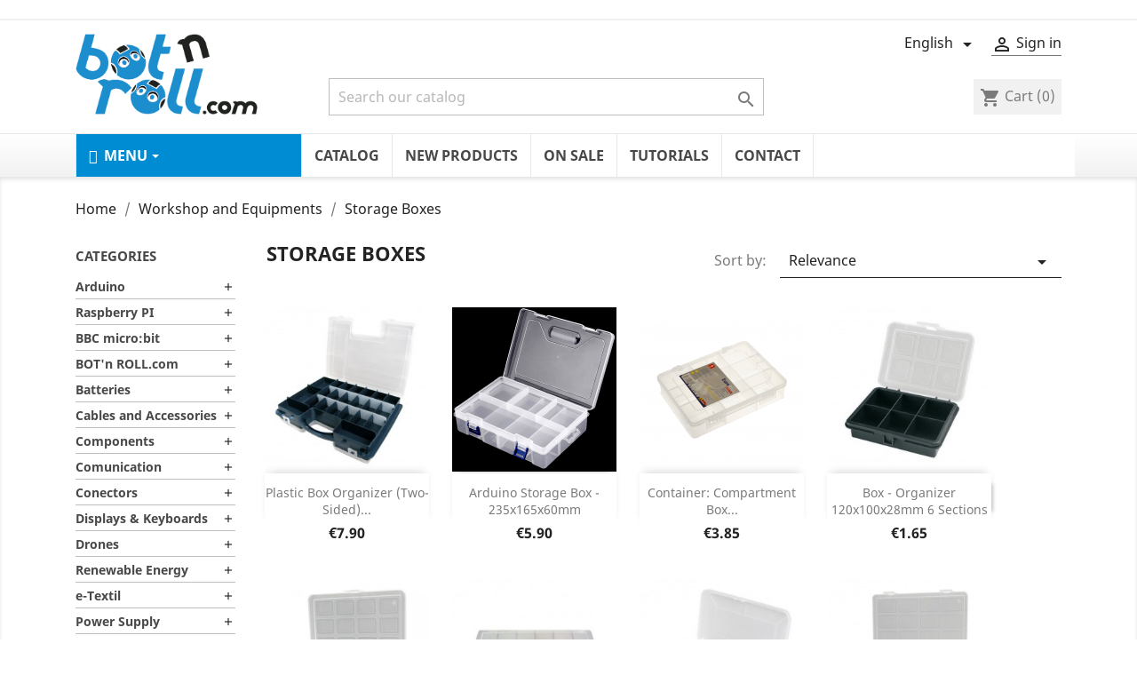

--- FILE ---
content_type: text/html; charset=utf-8
request_url: https://www.botnroll.com/en/481-storage-boxes
body_size: 29904
content:
<!doctype html>
<html lang="en">

  <head>
    
      
  <meta charset="utf-8">


  <meta http-equiv="x-ua-compatible" content="ie=edge">



  <title>Storage Boxes</title>
  <meta name="description" content="">
  <meta name="keywords" content="">
        <link rel="canonical" href="https://www.botnroll.com/en/481-storage-boxes">
    
                  <link rel="alternate" href="https://www.botnroll.com/pt/481-caixas-de-arrumacao" hreflang="pt-pt">
                  <link rel="alternate" href="https://www.botnroll.com/en/481-storage-boxes" hreflang="en-US">
        



  <meta name="viewport" content="width=device-width, initial-scale=1">

  
  <meta name="google-site-verification" content="ipMuhfyO65fjkBeT9PUkdUFgUIVl1y37zmR2TGAOQPo" />


  <link rel="icon" type="image/vnd.microsoft.icon" href="/img/favicon.ico?1585336695">
  <link rel="shortcut icon" type="image/x-icon" href="/img/favicon.ico?1585336695">



    <link rel="stylesheet" href="https://www.botnroll.com/themes/classic/assets/cache/theme-d06fa642.css" type="text/css" media="all">




  

  <script type="text/javascript">
        var ConnectVars = {"store_has_valid_tokens":false};
        var cardWidgetIsEnabled = true;
        var checkoutWidgetDisplayType = "1";
        var create_order_ajax_url = "https:\/\/www.botnroll.com\/en\/module\/revolutpayment\/order";
        var currentPage = "category";
        var originUrl = "www.botnroll.com";
        var payWidgetIsEnabled = true;
        var prestashop = {"cart":{"products":[],"totals":{"total":{"type":"total","label":"Total","amount":0,"value":"\u20ac0.00"},"total_including_tax":{"type":"total","label":"Total (tax incl.)","amount":0,"value":"\u20ac0.00"},"total_excluding_tax":{"type":"total","label":"Total (tax excl.)","amount":0,"value":"\u20ac0.00"}},"subtotals":{"products":{"type":"products","label":"Subtotal","amount":0,"value":"\u20ac0.00"},"discounts":null,"shipping":{"type":"shipping","label":"Shipping","amount":0,"value":"Free"},"tax":{"type":"tax","label":"Included taxes","amount":0,"value":"\u20ac0.00"}},"products_count":0,"summary_string":"0 items","vouchers":{"allowed":1,"added":[]},"discounts":[],"minimalPurchase":0,"minimalPurchaseRequired":""},"currency":{"name":"Euro","iso_code":"EUR","iso_code_num":"978","sign":"\u20ac"},"customer":{"lastname":null,"firstname":null,"email":null,"birthday":null,"newsletter":null,"newsletter_date_add":null,"optin":null,"website":null,"company":null,"siret":null,"ape":null,"is_logged":false,"gender":{"type":null,"name":null},"addresses":[]},"language":{"name":"English","iso_code":"en","locale":"en-US","language_code":"en-US","is_rtl":"0","date_format_lite":"Y-m-d","date_format_full":"Y-m-d H:i:s","id":2},"page":{"title":"","canonical":"https:\/\/www.botnroll.com\/en\/481-storage-boxes","meta":{"title":"Storage Boxes","description":"","keywords":"","robots":"index"},"page_name":"category","body_classes":{"lang-en":true,"lang-rtl":false,"country-PT":true,"currency-EUR":true,"layout-left-column":true,"page-category":true,"tax-display-enabled":true,"category-id-481":true,"category-Storage Boxes":true,"category-id-parent-405":true,"category-depth-level-3":true},"admin_notifications":[]},"shop":{"name":"botnroll.com","logo":"\/img\/botnrollcom-logo-1585336695.jpg","stores_icon":"\/img\/logo_stores.png","favicon":"\/img\/favicon.ico"},"urls":{"base_url":"https:\/\/www.botnroll.com\/","current_url":"https:\/\/www.botnroll.com\/en\/481-storage-boxes","shop_domain_url":"https:\/\/www.botnroll.com","img_ps_url":"https:\/\/www.botnroll.com\/img\/","img_cat_url":"https:\/\/www.botnroll.com\/img\/c\/","img_lang_url":"https:\/\/www.botnroll.com\/img\/l\/","img_prod_url":"https:\/\/www.botnroll.com\/img\/p\/","img_manu_url":"https:\/\/www.botnroll.com\/img\/m\/","img_sup_url":"https:\/\/www.botnroll.com\/img\/su\/","img_ship_url":"https:\/\/www.botnroll.com\/img\/s\/","img_store_url":"https:\/\/www.botnroll.com\/img\/st\/","img_col_url":"https:\/\/www.botnroll.com\/img\/co\/","img_url":"https:\/\/www.botnroll.com\/themes\/classic\/assets\/img\/","css_url":"https:\/\/www.botnroll.com\/themes\/classic\/assets\/css\/","js_url":"https:\/\/www.botnroll.com\/themes\/classic\/assets\/js\/","pic_url":"https:\/\/www.botnroll.com\/upload\/","pages":{"address":"https:\/\/www.botnroll.com\/en\/index.php?controller=address","addresses":"https:\/\/www.botnroll.com\/en\/index.php?controller=addresses","authentication":"https:\/\/www.botnroll.com\/en\/index.php?controller=authentication","cart":"https:\/\/www.botnroll.com\/en\/index.php?controller=cart","category":"https:\/\/www.botnroll.com\/en\/index.php?controller=category","cms":"https:\/\/www.botnroll.com\/en\/index.php?controller=cms","contact":"https:\/\/www.botnroll.com\/en\/contact-us","discount":"https:\/\/www.botnroll.com\/en\/index.php?controller=discount","guest_tracking":"https:\/\/www.botnroll.com\/en\/guest-tracking","history":"https:\/\/www.botnroll.com\/en\/index.php?controller=history","identity":"https:\/\/www.botnroll.com\/en\/index.php?controller=identity","index":"https:\/\/www.botnroll.com\/en\/","my_account":"https:\/\/www.botnroll.com\/en\/index.php?controller=my-account","order_confirmation":"https:\/\/www.botnroll.com\/en\/index.php?controller=order-confirmation","order_detail":"https:\/\/www.botnroll.com\/en\/index.php?controller=order-detail","order_follow":"https:\/\/www.botnroll.com\/en\/index.php?controller=order-follow","order":"https:\/\/www.botnroll.com\/en\/index.php?controller=order","order_return":"https:\/\/www.botnroll.com\/en\/index.php?controller=order-return","order_slip":"https:\/\/www.botnroll.com\/en\/index.php?controller=order-slip","pagenotfound":"https:\/\/www.botnroll.com\/en\/404-error","password":"https:\/\/www.botnroll.com\/en\/forgot-your-password","pdf_invoice":"https:\/\/www.botnroll.com\/en\/index.php?controller=pdf-invoice","pdf_order_return":"https:\/\/www.botnroll.com\/en\/index.php?controller=pdf-order-return","pdf_order_slip":"https:\/\/www.botnroll.com\/en\/index.php?controller=pdf-order-slip","prices_drop":"https:\/\/www.botnroll.com\/en\/discount","product":"https:\/\/www.botnroll.com\/en\/index.php?controller=product","search":"https:\/\/www.botnroll.com\/en\/index.php?controller=search","sitemap":"https:\/\/www.botnroll.com\/en\/sitemap","stores":"https:\/\/www.botnroll.com\/en\/index.php?controller=stores","supplier":"https:\/\/www.botnroll.com\/en\/suppliers","register":"https:\/\/www.botnroll.com\/en\/index.php?controller=authentication&create_account=1","order_login":"https:\/\/www.botnroll.com\/en\/index.php?controller=order&login=1"},"alternative_langs":{"pt-pt":"https:\/\/www.botnroll.com\/pt\/481-caixas-de-arrumacao","en-US":"https:\/\/www.botnroll.com\/en\/481-storage-boxes"},"theme_assets":"\/themes\/classic\/assets\/","actions":{"logout":"https:\/\/www.botnroll.com\/en\/?mylogout="},"no_picture_image":{"bySize":{"small_default":{"url":"https:\/\/www.botnroll.com\/img\/p\/en-default-small_default.jpg","width":98,"height":98},"cart_default":{"url":"https:\/\/www.botnroll.com\/img\/p\/en-default-cart_default.jpg","width":125,"height":125},"home_default":{"url":"https:\/\/www.botnroll.com\/img\/p\/en-default-home_default.jpg","width":185,"height":185},"medium_default":{"url":"https:\/\/www.botnroll.com\/img\/p\/en-default-medium_default.jpg","width":452,"height":452},"large_default":{"url":"https:\/\/www.botnroll.com\/img\/p\/en-default-large_default.jpg","width":800,"height":800}},"small":{"url":"https:\/\/www.botnroll.com\/img\/p\/en-default-small_default.jpg","width":98,"height":98},"medium":{"url":"https:\/\/www.botnroll.com\/img\/p\/en-default-home_default.jpg","width":185,"height":185},"large":{"url":"https:\/\/www.botnroll.com\/img\/p\/en-default-large_default.jpg","width":800,"height":800},"legend":""}},"configuration":{"display_taxes_label":true,"display_prices_tax_incl":true,"is_catalog":false,"show_prices":true,"opt_in":{"partner":false},"quantity_discount":{"type":"discount","label":"Discount"},"voucher_enabled":1,"return_enabled":0},"field_required":[],"breadcrumb":{"links":[{"title":"Home","url":"https:\/\/www.botnroll.com\/en\/"},{"title":"Workshop and Equipments","url":"https:\/\/www.botnroll.com\/en\/405-workshop-and-equipments"},{"title":"Storage Boxes","url":"https:\/\/www.botnroll.com\/en\/481-storage-boxes"}],"count":3},"link":{"protocol_link":"https:\/\/","protocol_content":"https:\/\/"},"time":1768461857,"static_token":"0be7d92fcbfb0b776b45ffe5724729a5","token":"84e5b11dceeac6ecd29f62ff8807378c"};
        var psemailsubscription_subscription = "https:\/\/www.botnroll.com\/en\/module\/ps_emailsubscription\/subscription";
        var psr_icon_color = "#1C8ECE";
        var vncfc_fc_url = "https:\/\/www.botnroll.com\/en\/module\/vatnumbercleaner\/vncfc?";
      </script>



  <!-- emarketing start -->



<!-- emarketing end --><style>.ets_mm_megamenu .mm_menus_li h4,
.ets_mm_megamenu .mm_menus_li h5,
.ets_mm_megamenu .mm_menus_li h6,
.ets_mm_megamenu .mm_menus_li h1,
.ets_mm_megamenu .mm_menus_li h2,
.ets_mm_megamenu .mm_menus_li h3,
.ets_mm_megamenu .mm_menus_li h4 *:not(i),
.ets_mm_megamenu .mm_menus_li h5 *:not(i),
.ets_mm_megamenu .mm_menus_li h6 *:not(i),
.ets_mm_megamenu .mm_menus_li h1 *:not(i),
.ets_mm_megamenu .mm_menus_li h2 *:not(i),
.ets_mm_megamenu .mm_menus_li h3 *:not(i),
.ets_mm_megamenu .mm_menus_li > a{
    font-family: inherit;
}
.ets_mm_megamenu *:not(.fa):not(i){
    font-family: inherit;
}

.ets_mm_block *{
    font-size: 14px;
}    

@media (min-width: 768px){
/*layout 1*/
    .ets_mm_megamenu.layout_layout1{
        background: #ffffff;
    }
    .layout_layout1 .ets_mm_megamenu_content{
      background: linear-gradient(#FFFFFF, #F2F2F2) repeat scroll 0 0 rgba(0, 0, 0, 0);
      background: -webkit-linear-gradient(#FFFFFF, #F2F2F2) repeat scroll 0 0 rgba(0, 0, 0, 0);
      background: -o-linear-gradient(#FFFFFF, #F2F2F2) repeat scroll 0 0 rgba(0, 0, 0, 0);
    }
    .ets_mm_megamenu.layout_layout1:not(.ybc_vertical_menu) .mm_menus_ul{
         background: #ffffff;
    }

    #header .layout_layout1:not(.ybc_vertical_menu) .mm_menus_li > a,
    .layout_layout1 .ybc-menu-vertical-button,
    .layout_layout1 .mm_extra_item *{
        color: #484848
    }
    .layout_layout1 .ybc-menu-vertical-button .ybc-menu-button-toggle_icon_default .icon-bar{
        background-color: #484848
    }
    .layout_layout1 .mm_menus_li:hover > a, 
    .layout_layout1 .mm_menus_li.active > a,
    #header .layout_layout1 .mm_menus_li:hover > a,
    #header .layout_layout1 .mm_menus_li.menu_hover > a,
    .layout_layout1:hover .ybc-menu-vertical-button,
    .layout_layout1 .mm_extra_item button[type="submit"]:hover i,
    #header .layout_layout1 .mm_menus_li.active > a{
        color: #008cd2;
    }
    
    .layout_layout1:not(.ybc_vertical_menu) .mm_menus_li > a:before,
    .layout_layout1.ybc_vertical_menu:hover .ybc-menu-vertical-button:before,
    .layout_layout1:hover .ybc-menu-vertical-button .ybc-menu-button-toggle_icon_default .icon-bar,
    
    .layout_layout1:not(.ybc_vertical_menu) .mm_menus_li:hover > a,
    .layout_layout1:not(.ybc_vertical_menu) .mm_menus_li.menu_hover > a,
    .ets_mm_megamenu.layout_layout1.ybc_vertical_menu:hover,
    #header .layout_layout1:not(.ybc_vertical_menu) .mm_menus_li:hover > a,
    #header .layout_layout1:not(.ybc_vertical_menu) .mm_menus_li.menu_hover > a,
    .ets_mm_megamenu.layout_layout1.ybc_vertical_menu:hover{
        background: #ffffff;
    }
    
    .layout_layout1.ets_mm_megamenu .mm_columns_ul,
    .layout_layout1.ybc_vertical_menu .mm_menus_ul{
        background-color: #008cd2;
    }
    #header .layout_layout1 .ets_mm_block_content a,
    #header .layout_layout1 .ets_mm_block_content p,
    .layout_layout1.ybc_vertical_menu .mm_menus_li > a,
    #header .layout_layout1.ybc_vertical_menu .mm_menus_li > a{
        color: #414141;
    }
    
    .layout_layout1 .mm_columns_ul h1,
    .layout_layout1 .mm_columns_ul h2,
    .layout_layout1 .mm_columns_ul h3,
    .layout_layout1 .mm_columns_ul h4,
    .layout_layout1 .mm_columns_ul h5,
    .layout_layout1 .mm_columns_ul h6,
    .layout_layout1 .mm_columns_ul .ets_mm_block > h1 a,
    .layout_layout1 .mm_columns_ul .ets_mm_block > h2 a,
    .layout_layout1 .mm_columns_ul .ets_mm_block > h3 a,
    .layout_layout1 .mm_columns_ul .ets_mm_block > h4 a,
    .layout_layout1 .mm_columns_ul .ets_mm_block > h5 a,
    .layout_layout1 .mm_columns_ul .ets_mm_block > h6 a,
    #header .layout_layout1 .mm_columns_ul .ets_mm_block > h1 a,
    #header .layout_layout1 .mm_columns_ul .ets_mm_block > h2 a,
    #header .layout_layout1 .mm_columns_ul .ets_mm_block > h3 a,
    #header .layout_layout1 .mm_columns_ul .ets_mm_block > h4 a,
    #header .layout_layout1 .mm_columns_ul .ets_mm_block > h5 a,
    #header .layout_layout1 .mm_columns_ul .ets_mm_block > h6 a,
    .layout_layout1 .mm_columns_ul .h1,
    .layout_layout1 .mm_columns_ul .h2,
    .layout_layout1 .mm_columns_ul .h3,
    .layout_layout1 .mm_columns_ul .h4,
    .layout_layout1 .mm_columns_ul .h5,
    .layout_layout1 .mm_columns_ul .h6{
        color: #414141;
    }
    
    
    .layout_layout1 li:hover > a,
    .layout_layout1 li > a:hover,
    .layout_layout1 .mm_tabs_li.open .mm_tab_toggle_title,
    .layout_layout1 .mm_tabs_li.open .mm_tab_toggle_title a,
    .layout_layout1 .mm_tabs_li:hover .mm_tab_toggle_title,
    .layout_layout1 .mm_tabs_li:hover .mm_tab_toggle_title a,
    #header .layout_layout1 .mm_tabs_li.open .mm_tab_toggle_title,
    #header .layout_layout1 .mm_tabs_li.open .mm_tab_toggle_title a,
    #header .layout_layout1 .mm_tabs_li:hover .mm_tab_toggle_title,
    #header .layout_layout1 .mm_tabs_li:hover .mm_tab_toggle_title a,
    .layout_layout1.ybc_vertical_menu .mm_menus_li > a,
    #header .layout_layout1 li:hover > a,
    .layout_layout1.ybc_vertical_menu .mm_menus_li:hover > a,
    #header .layout_layout1.ybc_vertical_menu .mm_menus_li:hover > a,
    #header .layout_layout1 .mm_columns_ul .mm_block_type_product .product-title > a:hover,
    #header .layout_layout1 li > a:hover{color: #008cd2;}
    
    
/*end layout 1*/
    
    
    /*layout 2*/
    .ets_mm_megamenu.layout_layout2{
        background-color: #3cabdb;
    }
    
    #header .layout_layout2:not(.ybc_vertical_menu) .mm_menus_li > a,
    .layout_layout2 .ybc-menu-vertical-button,
    .layout_layout2 .mm_extra_item *{
        color: #ffffff
    }
    .layout_layout2 .ybc-menu-vertical-button .ybc-menu-button-toggle_icon_default .icon-bar{
        background-color: #ffffff
    }
    .layout_layout2:not(.ybc_vertical_menu) .mm_menus_li:hover > a, 
    .layout_layout2:not(.ybc_vertical_menu) .mm_menus_li.active > a,
    #header .layout_layout2:not(.ybc_vertical_menu) .mm_menus_li:hover > a,
    .layout_layout2:hover .ybc-menu-vertical-button,
    .layout_layout2 .mm_extra_item button[type="submit"]:hover i,
    #header .layout_layout2:not(.ybc_vertical_menu) .mm_menus_li.active > a{color: #ffffff;}
    
    .layout_layout2:hover .ybc-menu-vertical-button .ybc-menu-button-toggle_icon_default .icon-bar{
        background-color: #ffffff;
    }
    .layout_layout2:not(.ybc_vertical_menu) .mm_menus_li:hover > a,
    #header .layout_layout2:not(.ybc_vertical_menu) .mm_menus_li:hover > a,
    .ets_mm_megamenu.layout_layout2.ybc_vertical_menu:hover{
        background-color: #50b4df;
    }
    
    .layout_layout2.ets_mm_megamenu .mm_columns_ul,
    .layout_layout2.ybc_vertical_menu .mm_menus_ul{
        background-color: #ffffff;
    }
    #header .layout_layout2 .ets_mm_block_content a,
    .layout_layout2.ybc_vertical_menu .mm_menus_li > a,
    #header .layout_layout2.ybc_vertical_menu .mm_menus_li > a,
    #header .layout_layout2 .ets_mm_block_content p{
        color: #666666;
    }
    
    .layout_layout2 .mm_columns_ul h1,
    .layout_layout2 .mm_columns_ul h2,
    .layout_layout2 .mm_columns_ul h3,
    .layout_layout2 .mm_columns_ul h4,
    .layout_layout2 .mm_columns_ul h5,
    .layout_layout2 .mm_columns_ul h6,
    .layout_layout2 .mm_columns_ul .ets_mm_block > h1 a,
    .layout_layout2 .mm_columns_ul .ets_mm_block > h2 a,
    .layout_layout2 .mm_columns_ul .ets_mm_block > h3 a,
    .layout_layout2 .mm_columns_ul .ets_mm_block > h4 a,
    .layout_layout2 .mm_columns_ul .ets_mm_block > h5 a,
    .layout_layout2 .mm_columns_ul .ets_mm_block > h6 a,
    #header .layout_layout2 .mm_columns_ul .ets_mm_block > h1 a,
    #header .layout_layout2 .mm_columns_ul .ets_mm_block > h2 a,
    #header .layout_layout2 .mm_columns_ul .ets_mm_block > h3 a,
    #header .layout_layout2 .mm_columns_ul .ets_mm_block > h4 a,
    #header .layout_layout2 .mm_columns_ul .ets_mm_block > h5 a,
    #header .layout_layout2 .mm_columns_ul .ets_mm_block > h6 a,
    .layout_layout2 .mm_columns_ul .h1,
    .layout_layout2 .mm_columns_ul .h2,
    .layout_layout2 .mm_columns_ul .h3,
    .layout_layout2 .mm_columns_ul .h4,
    .layout_layout2 .mm_columns_ul .h5,
    .layout_layout2 .mm_columns_ul .h6{
        color: #414141;
    }
    
    
    .layout_layout2 li:hover > a,
    .layout_layout2 li > a:hover,
    .layout_layout2 .mm_tabs_li.open .mm_tab_toggle_title,
    .layout_layout2 .mm_tabs_li.open .mm_tab_toggle_title a,
    .layout_layout2 .mm_tabs_li:hover .mm_tab_toggle_title,
    .layout_layout2 .mm_tabs_li:hover .mm_tab_toggle_title a,
    #header .layout_layout2 .mm_tabs_li.open .mm_tab_toggle_title,
    #header .layout_layout2 .mm_tabs_li.open .mm_tab_toggle_title a,
    #header .layout_layout2 .mm_tabs_li:hover .mm_tab_toggle_title,
    #header .layout_layout2 .mm_tabs_li:hover .mm_tab_toggle_title a,
    #header .layout_layout2 li:hover > a,
    .layout_layout2.ybc_vertical_menu .mm_menus_li > a,
    .layout_layout2.ybc_vertical_menu .mm_menus_li:hover > a,
    #header .layout_layout2.ybc_vertical_menu .mm_menus_li:hover > a,
    #header .layout_layout2 .mm_columns_ul .mm_block_type_product .product-title > a:hover,
    #header .layout_layout2 li > a:hover{color: #fc4444;}
    
    
    
    /*layout 3*/
    .ets_mm_megamenu.layout_layout3,
    .layout_layout3 .mm_tab_li_content{
        background-color: #333333;
        
    }
    #header .layout_layout3:not(.ybc_vertical_menu) .mm_menus_li > a,
    .layout_layout3 .ybc-menu-vertical-button,
    .layout_layout3 .mm_extra_item *{
        color: #ffffff
    }
    .layout_layout3 .ybc-menu-vertical-button .ybc-menu-button-toggle_icon_default .icon-bar{
        background-color: #ffffff
    }
    .layout_layout3 .mm_menus_li:hover > a, 
    .layout_layout3 .mm_menus_li.active > a,
    .layout_layout3 .mm_extra_item button[type="submit"]:hover i,
    #header .layout_layout3 .mm_menus_li:hover > a,
    #header .layout_layout3 .mm_menus_li.active > a,
    .layout_layout3:hover .ybc-menu-vertical-button,
    .layout_layout3:hover .ybc-menu-vertical-button .ybc-menu-button-toggle_icon_default .icon-bar{
        color: #ffffff;
    }
    
    .layout_layout3:not(.ybc_vertical_menu) .mm_menus_li:hover > a,
    #header .layout_layout3:not(.ybc_vertical_menu) .mm_menus_li:hover > a,
    .ets_mm_megamenu.layout_layout3.ybc_vertical_menu:hover,
    .layout_layout3 .mm_tabs_li.open .mm_columns_contents_ul,
    .layout_layout3 .mm_tabs_li.open .mm_tab_li_content {
        background-color: #000000;
    }
    .layout_layout3 .mm_tabs_li.open.mm_tabs_has_content .mm_tab_li_content .mm_tab_name::before{
        border-right-color: #000000;
    }
    .layout_layout3.ets_mm_megamenu .mm_columns_ul,
    .ybc_vertical_menu.layout_layout3 .mm_menus_ul.ets_mn_submenu_full_height .mm_menus_li:hover a::before,
    .layout_layout3.ybc_vertical_menu .mm_menus_ul{
        background-color: #000000;
        border-color: #000000;
    }
    #header .layout_layout3 .ets_mm_block_content a,
    #header .layout_layout3 .ets_mm_block_content p,
    .layout_layout3.ybc_vertical_menu .mm_menus_li > a,
    #header .layout_layout3.ybc_vertical_menu .mm_menus_li > a{
        color: #dcdcdc;
    }
    
    .layout_layout3 .mm_columns_ul h1,
    .layout_layout3 .mm_columns_ul h2,
    .layout_layout3 .mm_columns_ul h3,
    .layout_layout3 .mm_columns_ul h4,
    .layout_layout3 .mm_columns_ul h5,
    .layout_layout3 .mm_columns_ul h6,
    .layout_layout3 .mm_columns_ul .ets_mm_block > h1 a,
    .layout_layout3 .mm_columns_ul .ets_mm_block > h2 a,
    .layout_layout3 .mm_columns_ul .ets_mm_block > h3 a,
    .layout_layout3 .mm_columns_ul .ets_mm_block > h4 a,
    .layout_layout3 .mm_columns_ul .ets_mm_block > h5 a,
    .layout_layout3 .mm_columns_ul .ets_mm_block > h6 a,
    #header .layout_layout3 .mm_columns_ul .ets_mm_block > h1 a,
    #header .layout_layout3 .mm_columns_ul .ets_mm_block > h2 a,
    #header .layout_layout3 .mm_columns_ul .ets_mm_block > h3 a,
    #header .layout_layout3 .mm_columns_ul .ets_mm_block > h4 a,
    #header .layout_layout3 .mm_columns_ul .ets_mm_block > h5 a,
    #header .layout_layout3 .mm_columns_ul .ets_mm_block > h6 a,
    .layout_layout3 .mm_columns_ul .h1,
    .layout_layout3 .mm_columns_ul .h2,
    .layout_layout3 .mm_columns_ul .h3,
    .layout_layout3.ybc_vertical_menu .mm_menus_li:hover > a,
    #header .layout_layout3.ybc_vertical_menu .mm_menus_li:hover > a,
    .layout_layout3 .mm_columns_ul .h4,
    .layout_layout3 .mm_columns_ul .h5,
    .layout_layout3 .mm_columns_ul .h6{
        color: #ec4249;
    }
    
    
    .layout_layout3 li:hover > a,
    .layout_layout3 li > a:hover,
    .layout_layout3 .mm_tabs_li.open .mm_tab_toggle_title,
    .layout_layout3 .mm_tabs_li.open .mm_tab_toggle_title a,
    .layout_layout3 .mm_tabs_li:hover .mm_tab_toggle_title,
    .layout_layout3 .mm_tabs_li:hover .mm_tab_toggle_title a,
    #header .layout_layout3 .mm_tabs_li.open .mm_tab_toggle_title,
    #header .layout_layout3 .mm_tabs_li.open .mm_tab_toggle_title a,
    #header .layout_layout3 .mm_tabs_li:hover .mm_tab_toggle_title,
    #header .layout_layout3 .mm_tabs_li:hover .mm_tab_toggle_title a,
    #header .layout_layout3 li:hover > a,
    #header .layout_layout3 .mm_columns_ul .mm_block_type_product .product-title > a:hover,
    #header .layout_layout3 li > a:hover,
    .layout_layout3.ybc_vertical_menu .mm_menus_li > a,
    .layout_layout3 .has-sub .ets_mm_categories li > a:hover,
    #header .layout_layout3 .has-sub .ets_mm_categories li > a:hover{color: #fc4444;}
    
    
    /*layout 4*/
    
    .ets_mm_megamenu.layout_layout4{
        background-color: #ffffff;
    }
    .ets_mm_megamenu.layout_layout4:not(.ybc_vertical_menu) .mm_menus_ul{
         background: #ffffff;
    }

    #header .layout_layout4:not(.ybc_vertical_menu) .mm_menus_li > a,
    .layout_layout4 .ybc-menu-vertical-button,
    .layout_layout4 .mm_extra_item *{
        color: #333333
    }
    .layout_layout4 .ybc-menu-vertical-button .ybc-menu-button-toggle_icon_default .icon-bar{
        background-color: #333333
    }
    
    .layout_layout4 .mm_menus_li:hover > a, 
    .layout_layout4 .mm_menus_li.active > a,
    #header .layout_layout4 .mm_menus_li:hover > a,
    .layout_layout4:hover .ybc-menu-vertical-button,
    #header .layout_layout4 .mm_menus_li.active > a{color: #ffffff;}
    
    .layout_layout4:hover .ybc-menu-vertical-button .ybc-menu-button-toggle_icon_default .icon-bar{
        background-color: #ffffff;
    }
    
    .layout_layout4:not(.ybc_vertical_menu) .mm_menus_li:hover > a,
    .layout_layout4:not(.ybc_vertical_menu) .mm_menus_li.active > a,
    .layout_layout4:not(.ybc_vertical_menu) .mm_menus_li:hover > span, 
    .layout_layout4:not(.ybc_vertical_menu) .mm_menus_li.active > span,
    #header .layout_layout4:not(.ybc_vertical_menu) .mm_menus_li:hover > a, 
    #header .layout_layout4:not(.ybc_vertical_menu) .mm_menus_li.active > a,
    .layout_layout4:not(.ybc_vertical_menu) .mm_menus_li:hover > a,
    #header .layout_layout4:not(.ybc_vertical_menu) .mm_menus_li:hover > a,
    .ets_mm_megamenu.layout_layout4.ybc_vertical_menu:hover,
    #header .layout_layout4 .mm_menus_li:hover > span, 
    #header .layout_layout4 .mm_menus_li.active > span{
        background-color: #ec4249;
    }
    .layout_layout4 .ets_mm_megamenu_content {
      border-bottom-color: #ec4249;
    }
    
    .layout_layout4.ets_mm_megamenu .mm_columns_ul,
    .ybc_vertical_menu.layout_layout4 .mm_menus_ul .mm_menus_li:hover a::before,
    .layout_layout4.ybc_vertical_menu .mm_menus_ul{
        background-color: #ffffff;
    }
    #header .layout_layout4 .ets_mm_block_content a,
    .layout_layout4.ybc_vertical_menu .mm_menus_li > a,
    #header .layout_layout4.ybc_vertical_menu .mm_menus_li > a,
    #header .layout_layout4 .ets_mm_block_content p{
        color: #666666;
    }
    
    .layout_layout4 .mm_columns_ul h1,
    .layout_layout4 .mm_columns_ul h2,
    .layout_layout4 .mm_columns_ul h3,
    .layout_layout4 .mm_columns_ul h4,
    .layout_layout4 .mm_columns_ul h5,
    .layout_layout4 .mm_columns_ul h6,
    .layout_layout4 .mm_columns_ul .ets_mm_block > h1 a,
    .layout_layout4 .mm_columns_ul .ets_mm_block > h2 a,
    .layout_layout4 .mm_columns_ul .ets_mm_block > h3 a,
    .layout_layout4 .mm_columns_ul .ets_mm_block > h4 a,
    .layout_layout4 .mm_columns_ul .ets_mm_block > h5 a,
    .layout_layout4 .mm_columns_ul .ets_mm_block > h6 a,
    #header .layout_layout4 .mm_columns_ul .ets_mm_block > h1 a,
    #header .layout_layout4 .mm_columns_ul .ets_mm_block > h2 a,
    #header .layout_layout4 .mm_columns_ul .ets_mm_block > h3 a,
    #header .layout_layout4 .mm_columns_ul .ets_mm_block > h4 a,
    #header .layout_layout4 .mm_columns_ul .ets_mm_block > h5 a,
    #header .layout_layout4 .mm_columns_ul .ets_mm_block > h6 a,
    .layout_layout4 .mm_columns_ul .h1,
    .layout_layout4 .mm_columns_ul .h2,
    .layout_layout4 .mm_columns_ul .h3,
    .layout_layout4 .mm_columns_ul .h4,
    .layout_layout4 .mm_columns_ul .h5,
    .layout_layout4 .mm_columns_ul .h6{
        color: #414141;
    }
    
    .layout_layout4 li:hover > a,
    .layout_layout4 li > a:hover,
    .layout_layout4 .mm_tabs_li.open .mm_tab_toggle_title,
    .layout_layout4 .mm_tabs_li.open .mm_tab_toggle_title a,
    .layout_layout4 .mm_tabs_li:hover .mm_tab_toggle_title,
    .layout_layout4 .mm_tabs_li:hover .mm_tab_toggle_title a,
    #header .layout_layout4 .mm_tabs_li.open .mm_tab_toggle_title,
    #header .layout_layout4 .mm_tabs_li.open .mm_tab_toggle_title a,
    #header .layout_layout4 .mm_tabs_li:hover .mm_tab_toggle_title,
    #header .layout_layout4 .mm_tabs_li:hover .mm_tab_toggle_title a,
    #header .layout_layout4 li:hover > a,
    .layout_layout4.ybc_vertical_menu .mm_menus_li > a,
    .layout_layout4.ybc_vertical_menu .mm_menus_li:hover > a,
    #header .layout_layout4.ybc_vertical_menu .mm_menus_li:hover > a,
    #header .layout_layout4 .mm_columns_ul .mm_block_type_product .product-title > a:hover,
    #header .layout_layout4 li > a:hover{color: #ec4249;}
    
    /* end layout 4*/
    
    
    
    
    /* Layout 5*/
    .ets_mm_megamenu.layout_layout5{
        background-color: #f6f6f6;
    }
    .ets_mm_megamenu.layout_layout5:not(.ybc_vertical_menu) .mm_menus_ul{
         background: #f6f6f6;
    }
    
    #header .layout_layout5:not(.ybc_vertical_menu) .mm_menus_li > a,
    .layout_layout5 .ybc-menu-vertical-button,
    .layout_layout5 .mm_extra_item *{
        color: #333333
    }
    .layout_layout5 .ybc-menu-vertical-button .ybc-menu-button-toggle_icon_default .icon-bar{
        background-color: #333333
    }
    .layout_layout5 .mm_menus_li:hover > a, 
    .layout_layout5 .mm_menus_li.active > a,
    .layout_layout5 .mm_extra_item button[type="submit"]:hover i,
    #header .layout_layout5 .mm_menus_li:hover > a,
    #header .layout_layout5 .mm_menus_li.active > a,
    .layout_layout5:hover .ybc-menu-vertical-button{
        color: #ec4249;
    }
    .layout_layout5:hover .ybc-menu-vertical-button .ybc-menu-button-toggle_icon_default .icon-bar{
        background-color: #ec4249;
    }
    
    .layout_layout5 .mm_menus_li > a:before{background-color: #ec4249;}
    

    .layout_layout5:not(.ybc_vertical_menu) .mm_menus_li:hover > a,
    #header .layout_layout5:not(.ybc_vertical_menu) .mm_menus_li:hover > a,
    .ets_mm_megamenu.layout_layout5.ybc_vertical_menu:hover,
    #header .layout_layout5 .mm_menus_li:hover > a{
        background-color: ;
    }
    
    .layout_layout5.ets_mm_megamenu .mm_columns_ul,
    .ybc_vertical_menu.layout_layout5 .mm_menus_ul .mm_menus_li:hover a::before,
    .layout_layout5.ybc_vertical_menu .mm_menus_ul{
        background-color: #ffffff;
    }
    #header .layout_layout5 .ets_mm_block_content a,
    .layout_layout5.ybc_vertical_menu .mm_menus_li > a,
    #header .layout_layout5.ybc_vertical_menu .mm_menus_li > a,
    #header .layout_layout5 .ets_mm_block_content p{
        color: #333333;
    }
    
    .layout_layout5 .mm_columns_ul h1,
    .layout_layout5 .mm_columns_ul h2,
    .layout_layout5 .mm_columns_ul h3,
    .layout_layout5 .mm_columns_ul h4,
    .layout_layout5 .mm_columns_ul h5,
    .layout_layout5 .mm_columns_ul h6,
    .layout_layout5 .mm_columns_ul .ets_mm_block > h1 a,
    .layout_layout5 .mm_columns_ul .ets_mm_block > h2 a,
    .layout_layout5 .mm_columns_ul .ets_mm_block > h3 a,
    .layout_layout5 .mm_columns_ul .ets_mm_block > h4 a,
    .layout_layout5 .mm_columns_ul .ets_mm_block > h5 a,
    .layout_layout5 .mm_columns_ul .ets_mm_block > h6 a,
    #header .layout_layout5 .mm_columns_ul .ets_mm_block > h1 a,
    #header .layout_layout5 .mm_columns_ul .ets_mm_block > h2 a,
    #header .layout_layout5 .mm_columns_ul .ets_mm_block > h3 a,
    #header .layout_layout5 .mm_columns_ul .ets_mm_block > h4 a,
    #header .layout_layout5 .mm_columns_ul .ets_mm_block > h5 a,
    #header .layout_layout5 .mm_columns_ul .ets_mm_block > h6 a,
    .layout_layout5 .mm_columns_ul .h1,
    .layout_layout5 .mm_columns_ul .h2,
    .layout_layout5 .mm_columns_ul .h3,
    .layout_layout5 .mm_columns_ul .h4,
    .layout_layout5 .mm_columns_ul .h5,
    .layout_layout5 .mm_columns_ul .h6{
        color: #414141;
    }
    
    .layout_layout5 li:hover > a,
    .layout_layout5 li > a:hover,
    .layout_layout5 .mm_tabs_li.open .mm_tab_toggle_title,
    .layout_layout5 .mm_tabs_li.open .mm_tab_toggle_title a,
    .layout_layout5 .mm_tabs_li:hover .mm_tab_toggle_title,
    .layout_layout5 .mm_tabs_li:hover .mm_tab_toggle_title a,
    #header .layout_layout5 .mm_tabs_li.open .mm_tab_toggle_title,
    #header .layout_layout5 .mm_tabs_li.open .mm_tab_toggle_title a,
    #header .layout_layout5 .mm_tabs_li:hover .mm_tab_toggle_title,
    #header .layout_layout5 .mm_tabs_li:hover .mm_tab_toggle_title a,
    .layout_layout5.ybc_vertical_menu .mm_menus_li > a,
    #header .layout_layout5 li:hover > a,
    .layout_layout5.ybc_vertical_menu .mm_menus_li:hover > a,
    #header .layout_layout5.ybc_vertical_menu .mm_menus_li:hover > a,
    #header .layout_layout5 .mm_columns_ul .mm_block_type_product .product-title > a:hover,
    #header .layout_layout5 li > a:hover{color: #ec4249;}
    
    /*end layout 5*/
}


@media (max-width: 767px){
    .ybc-menu-vertical-button,
    .transition_floating .close_menu, 
    .transition_full .close_menu{
        background-color: #008cd2;
        color: #ffffff;
    }
    .transition_floating .close_menu *, 
    .transition_full .close_menu *,
    .ybc-menu-vertical-button .icon-bar{
        color: #ffffff;
    }

    .close_menu .icon-bar,
    .ybc-menu-vertical-button .icon-bar {
      background-color: #ffffff;
    }
    .mm_menus_back_icon{
        border-color: #ffffff;
    }
    
    .layout_layout1 .mm_menus_li:hover > a, 
    .layout_layout1 .mm_menus_li.menu_hover > a,
    #header .layout_layout1 .mm_menus_li.menu_hover > a,
    #header .layout_layout1 .mm_menus_li:hover > a{
        color: #008cd2;
        margin-top: -1px
    }
    .layout_layout1 .mm_has_sub.mm_menus_li:hover .arrow::before{
        /*border-color: #008cd2;*/
    }
    
    
    .layout_layout1 .mm_menus_li:hover > a,
    .layout_layout1 .mm_menus_li.menu_hover > a,
    #header .layout_layout1 .mm_menus_li.menu_hover > a,
    #header .layout_layout1 .mm_menus_li:hover > a{
        background-color: #ffffff;
    }
    .layout_layout1 li:hover > a,
    .layout_layout1 li > a:hover,
    #header .layout_layout1 li:hover > a,
    #header .layout_layout1 .mm_columns_ul .mm_block_type_product .product-title > a:hover,
    #header .layout_layout1 li > a:hover{
        color: #008cd2;
    }
    
    /*------------------------------------------------------*/
    
    
    .layout_layout2 .mm_menus_li:hover > a, 
    #header .layout_layout2 .mm_menus_li:hover > a{color: #ffffff;}
    .layout_layout2 .mm_has_sub.mm_menus_li:hover .arrow::before{
        border-color: #ffffff;
    }
    
    .layout_layout2 .mm_menus_li:hover > a,
    #header .layout_layout2 .mm_menus_li:hover > a{
        background-color: #50b4df;
    }
    .layout_layout2 li:hover > a,
    .layout_layout2 li > a:hover,
    #header .layout_layout2 li:hover > a,
    #header .layout_layout2 .mm_columns_ul .mm_block_type_product .product-title > a:hover,
    #header .layout_layout2 li > a:hover{color: #fc4444;}
    
    /*------------------------------------------------------*/
    
    

    .layout_layout3 .mm_menus_li:hover > a, 
    #header .layout_layout3 .mm_menus_li:hover > a{
        color: #ffffff;
    }
    .layout_layout3 .mm_has_sub.mm_menus_li:hover .arrow::before{
        border-color: #ffffff;
    }
    
    .layout_layout3 .mm_menus_li:hover > a,
    #header .layout_layout3 .mm_menus_li:hover > a{
        background-color: #000000;
    }
    .layout_layout3 li:hover > a,
    .layout_layout3 li > a:hover,
    #header .layout_layout3 li:hover > a,
    #header .layout_layout3 .mm_columns_ul .mm_block_type_product .product-title > a:hover,
    #header .layout_layout3 li > a:hover,
    .layout_layout3 .has-sub .ets_mm_categories li > a:hover,
    #header .layout_layout3 .has-sub .ets_mm_categories li > a:hover{color: #fc4444;}
    
    
    
    /*------------------------------------------------------*/
    
    
    .layout_layout4 .mm_menus_li:hover > a, 
    #header .layout_layout4 .mm_menus_li:hover > a{
        color: #ffffff;
    }
    
    .layout_layout4 .mm_has_sub.mm_menus_li:hover .arrow::before{
        border-color: #ffffff;
    }
    
    .layout_layout4 .mm_menus_li:hover > a,
    #header .layout_layout4 .mm_menus_li:hover > a{
        background-color: #ec4249;
    }
    .layout_layout4 li:hover > a,
    .layout_layout4 li > a:hover,
    #header .layout_layout4 li:hover > a,
    #header .layout_layout4 .mm_columns_ul .mm_block_type_product .product-title > a:hover,
    #header .layout_layout4 li > a:hover{color: #ec4249;}
    
    
    /*------------------------------------------------------*/
    
    
    .layout_layout5 .mm_menus_li:hover > a, 
    #header .layout_layout5 .mm_menus_li:hover > a{color: #ec4249;}
    .layout_layout5 .mm_has_sub.mm_menus_li:hover .arrow::before{
        border-color: #ec4249;
    }
    
    .layout_layout5 .mm_menus_li:hover > a,
    #header .layout_layout5 .mm_menus_li:hover > a{
        background-color: ;
    }
    .layout_layout5 li:hover > a,
    .layout_layout5 li > a:hover,
    #header .layout_layout5 li:hover > a,
    #header .layout_layout5 .mm_columns_ul .mm_block_type_product .product-title > a:hover,
    #header .layout_layout5 li > a:hover{color: #ec4249;}
    
    /*------------------------------------------------------*/
    
    
    
    
}

















</style>

  <!-- START OF DOOFINDER ADD TO CART SCRIPT -->
  <script>
    let item_link;
    document.addEventListener('doofinder.cart.add', function(event) {

      item_link = event.detail.link;

      const checkIfCartItemHasVariation = (cartObject) => {
        return (cartObject.item_id === cartObject.grouping_id) ? false : true;
      }

      /**
      * Returns only ID from string
      */
      const sanitizeVariationID = (variationID) => {
        return variationID.replace(/\D/g, "")
      }

      doofinderManageCart({
        cartURL          : "https://www.botnroll.com/en/index.php?controller=cart",  //required for prestashop 1.7, in previous versions it will be empty.
        cartToken        : "0be7d92fcbfb0b776b45ffe5724729a5",
        productID        : checkIfCartItemHasVariation(event.detail) ? event.detail.grouping_id : event.detail.item_id,
        customizationID  : checkIfCartItemHasVariation(event.detail) ? sanitizeVariationID(event.detail.item_id) : 0,   // If there are no combinations, the value will be 0
        quantity         : event.detail.amount,
        statusPromise    : event.detail.statusPromise,
        itemLink         : event.detail.link,
        group_id         : event.detail.group_id
      });
    });
  </script>
  <!-- END OF DOOFINDER ADD TO CART SCRIPT -->

  <!-- START OF DOOFINDER INTEGRATIONS SUPPORT -->
  <script data-keepinline>
    var dfKvCustomerEmail;
    if ('undefined' !== typeof klCustomer && "" !== klCustomer.email) {
      dfKvCustomerEmail = klCustomer.email;
    }
  </script>
  <!-- END OF DOOFINDER INTEGRATIONS SUPPORT -->

  <!-- START OF DOOFINDER UNIQUE SCRIPT -->
  <script data-keepinline>
    
    (function(w, k) {w[k] = window[k] || function () { (window[k].q = window[k].q || []).push(arguments) }})(window, "doofinderApp")
    

    // Custom personalization:
    doofinderApp("config", "language", "en-US");
    doofinderApp("config", "currency", "EUR");
      </script>
  <script src="https://eu1-config.doofinder.com/2.x/81f80df7-0e60-4f85-90a3-cadcf5c01afa.js" async></script>
  <!-- END OF DOOFINDER UNIQUE SCRIPT -->




    
  </head>

  <body id="category" class="lang-en country-pt currency-eur layout-left-column page-category tax-display-enabled category-id-481 category-storage-boxes category-id-parent-405 category-depth-level-3">

    
      
    

    <main>
      
              

      <header id="header">
        
          
  <div class="header-banner">
    <img border="0" alt="Banner" src="https://www.botnroll.com/img/cms/SliderAbertura_slim2_1920x60.png" width="100%">
    
  </div>



  <nav class="header-nav">
    <div class="container">
      <div class="row">
        <div class="hidden-sm-down">
          <div class="col-md-5 col-xs-12">
            
          </div>
          <div class="col-md-7 right-nav">
          </div>
        </div>
        <div class="hidden-md-up text-sm-center mobile">
          <div class="float-xs-left" id="menu-icon">
            <i class="material-icons d-inline">&#xE5D2;</i>
          </div>
          <div class="float-xs-right" id="_mobile_cart"></div>
          <div class="float-xs-right" id="_mobile_user_info"></div>
          <div class="top-logo" id="_mobile_logo"></div>
          <div class="clearfix"></div>
        </div>
      </div>
    </div>
  </nav>



  <div class="header-top">
    <div class="container">
       <div class="row">
        <div class="col-md-3 hidden-sm-down" id="_desktop_logo">
                            <a href="https://www.botnroll.com/">
                  <img class="logo img-responsive" src="/img/botnrollcom-logo-1585336695.jpg" alt="botnroll.com">
                </a>
                    </div>
        <div class="col-md-9 col-sm-12 position-static">
            <div class="header-nav2 right-nav">
                <div id="_desktop_user_info">
  <div class="user-info">
          <a
        href="https://www.botnroll.com/en/index.php?controller=my-account"
        title="Log in to your customer account"
        rel="nofollow"
      >
        <i class="material-icons">&#xE7FF;</i>
        <span class="hidden-sm-down">Sign in</span>
      </a>
      </div>
</div>
<div id="_desktop_language_selector">
  <div class="language-selector-wrapper">
    <span id="language-selector-label" class="hidden-md-up">Language:</span>
    <div class="language-selector dropdown js-dropdown">
      <button data-toggle="dropdown" class="hidden-sm-down btn-unstyle" aria-haspopup="true" aria-expanded="false" aria-label="Language dropdown">
        <span class="expand-more">English</span>
        <i class="material-icons expand-more">&#xE5C5;</i>
      </button>
      <ul class="dropdown-menu hidden-sm-down" aria-labelledby="language-selector-label">
                  <li >
            <a href="https://www.botnroll.com/pt/481-caixas-de-arrumacao" class="dropdown-item" data-iso-code="pt">Português</a>
          </li>
                  <li  class="current" >
            <a href="https://www.botnroll.com/en/481-storage-boxes" class="dropdown-item" data-iso-code="en">English</a>
          </li>
              </ul>
      <select class="link hidden-md-up" aria-labelledby="language-selector-label">
                  <option value="https://www.botnroll.com/pt/481-caixas-de-arrumacao" data-iso-code="pt">
            Português
          </option>
                  <option value="https://www.botnroll.com/en/481-storage-boxes" selected="selected" data-iso-code="en">
            English
          </option>
              </select>
    </div>
  </div>
</div>

            </div>
        </div>
        <div class="col-md-9 col-sm-12 position-static">
          <!-- Block search module TOP -->
<div id="search_widget" class="search-widget" data-search-controller-url="//www.botnroll.com/en/index.php?controller=search">
	<form method="get" action="//www.botnroll.com/en/index.php?controller=search">
		<input type="hidden" name="controller" value="search">
		<input type="text" name="s" value="" placeholder="Search our catalog" aria-label="Search">
		<button type="submit">
			<i class="material-icons search">&#xE8B6;</i>
      <span class="hidden-xl-down">Search</span>
		</button>
	</form>
</div>
<!-- /Block search module TOP -->
<div id="_desktop_cart">
  <div class="blockcart cart-preview inactive" data-refresh-url="//www.botnroll.com/en/module/ps_shoppingcart/ajax">
    <div class="header">
              <i class="material-icons shopping-cart">shopping_cart</i>
        <span class="hidden-sm-down">Cart</span>
        <span class="cart-products-count">(0)</span>
          </div>
  </div>
</div>

          <div class="clearfix"></div>
        </div>
      </div>
      <div id="mobile_top_menu_wrapper" class="row hidden-md-up" style="display:none;">
        <div class="js-top-menu mobile" id="_mobile_top_menu"></div>
        <div class="js-top-menu-bottom">
          <div id="_mobile_currency_selector"></div>
          <div id="_mobile_language_selector"></div>
          <div id="_mobile_contact_link"></div>
        </div>
      </div>
    </div>
  </div>
      <div class="ets_mm_megamenu 
        layout_layout1 
         
          
        transition_slide   
        transition_floating 
         
        sticky_enabled 
        enable_active_menu 
        ets-dir-ltr        hook-default        single_layout         disable_sticky_mobile         "
        data-bggray="bg_gray"
        >
        <div class="ets_mm_megamenu_content">
            <div class="container">
                <div class="ets_mm_megamenu_content_content">
                    <div class="ybc-menu-toggle ybc-menu-btn closed">
                        <span class="ybc-menu-button-toggle_icon">
                            <i class="icon-bar"></i>
                            <i class="icon-bar"></i>
                            <i class="icon-bar"></i>
                        </span>
                        Menu
                    </div>
                        <ul class="mm_menus_ul   hide_icon_vertical">
        <li class="close_menu">
            <div class="pull-left">
                <span class="mm_menus_back">
                    <i class="icon-bar"></i>
                    <i class="icon-bar"></i>
                    <i class="icon-bar"></i>
                </span>
                Menu
            </div>
            <div class="pull-right">
                <span class="mm_menus_back_icon"></span>
                Back
            </div>
        </li>
                    <li class="mm_menus_li mm_menus_li_tab mm_sub_align_full mm_has_sub display_tabs_in_full_width"
                style="width: 255px">
                <a                         href="https://www.botnroll.com/en/"
                        style="color:#ffffff;background-color:#008cd2;font-size:16px;">
                    <span class="mm_menu_content_title">
                                                    <i class="fa fa-bars"></i>
                                                Menu
                        <span class="mm_arrow"></span>                                            </span>
                </a>
                                                            <span class="arrow closed"></span>
                                                                                                <ul class="mm_columns_ul mm_columns_ul_tab "
                            style="width:100%; font-size:14px;">
                                                            <li class="mm_tabs_li mm_tabs_has_content   ver_alway_hide">
                                    <div class="mm_tab_li_content closed"
                                         style="width: 300px">
                                        <span class="mm_tab_name mm_tab_toggle mm_tab_has_child">
                                            <span class="mm_tab_toggle_title">
                                                                                                                                                        Arduino &amp; Raspberry &amp; Micro:bit
                                                                                                                                                </span>
                                        </span>
                                    </div>
                                                                            <ul class="mm_columns_contents_ul "
                                            style=" width:calc(100% - 300px + 2px); left: 300px;right: 300px;">
                                                                                            <li class="mm_columns_li column_size_3 mm_breaker mm_has_sub">
                                                                                                            <ul class="mm_blocks_ul">
                                                                                                                            <li data-id-block="14"
                                                                    class="mm_blocks_li">
                                                                        
    <div class="ets_mm_block mm_block_type_category ">
        <h4  style="font-size:16px"><a href="https://www.botnroll.com/en/89-arduino"  style="font-size:16px">Arduino</a></h4>
        <div class="ets_mm_block_content">        
                                <ul class="ets_mm_categories">
                    <li >
                <a href="https://www.botnroll.com/en/91-accessories">Accessories</a>
                            </li>
                    <li >
                <a href="https://www.botnroll.com/en/474-cases-and-supports">Cases and Supports</a>
                            </li>
                    <li >
                <a href="https://www.botnroll.com/en/109-controller-boards">Controller Boards</a>
                            </li>
                    <li class="has-sub">
                <a href="https://www.botnroll.com/en/90-kits-arduino">Kits Arduino</a>
                                    <span class="arrow closed"></span>
                        <ul class="ets_mm_categories">
                    <li >
                <a href="https://www.botnroll.com/en/482-arduino">Arduino</a>
                            </li>
                    <li >
                <a href="https://www.botnroll.com/en/484-keyestudio">Keyestudio</a>
                            </li>
                    <li >
                <a href="https://www.botnroll.com/en/483-dfrobot">DFRobot</a>
                            </li>
                    <li >
                <a href="https://www.botnroll.com/en/485-others">Others</a>
                            </li>
                    <li >
                <a href="https://www.botnroll.com/en/488-seeed">Seeed</a>
                            </li>
                    <li >
                <a href="https://www.botnroll.com/en/486-spakfun">Spakfun</a>
                            </li>
                    <li >
                <a href="https://www.botnroll.com/en/487-waveshare">Waveshare</a>
                            </li>
            </ul>

                            </li>
                    <li class="has-sub">
                <a href="https://www.botnroll.com/en/473-shields-and-modules">Shields and Modules</a>
                                    <span class="arrow closed"></span>
                        <ul class="ets_mm_categories">
                    <li >
                <a href="https://www.botnroll.com/en/475-storage">Storage</a>
                            </li>
                    <li >
                <a href="https://www.botnroll.com/en/110-communications">Communications</a>
                            </li>
                    <li >
                <a href="https://www.botnroll.com/en/111-display">Display</a>
                            </li>
                    <li >
                <a href="https://www.botnroll.com/en/549-expansion">Expansion</a>
                            </li>
                    <li >
                <a href="https://www.botnroll.com/en/112-motor-driver">Motor Driver</a>
                            </li>
                    <li >
                <a href="https://www.botnroll.com/en/113-prototyping">Prototyping</a>
                            </li>
                    <li >
                <a href="https://www.botnroll.com/en/114-relay">Relay</a>
                            </li>
                    <li >
                <a href="https://www.botnroll.com/en/115-sound-image">Sound &amp; Image</a>
                            </li>
                    <li >
                <a href="https://www.botnroll.com/en/116-others">Others</a>
                            </li>
            </ul>

                            </li>
            </ul>
                    </div>
    </div>
    <div class="clearfix"></div>

                                                                </li>
                                                                                                                    </ul>
                                                                                                    </li>
                                                                                            <li class="mm_columns_li column_size_3  mm_has_sub">
                                                                                                            <ul class="mm_blocks_ul">
                                                                                                                            <li data-id-block="15"
                                                                    class="mm_blocks_li">
                                                                        
    <div class="ets_mm_block mm_block_type_category ">
        <h4  style="font-size:16px"><a href="https://www.botnroll.com/en/75-raspberry-pi"  style="font-size:16px">Raspberry Pi</a></h4>
        <div class="ets_mm_block_content">        
                                <ul class="ets_mm_categories">
                    <li >
                <a href="https://www.botnroll.com/en/180-accessories">Accessories</a>
                            </li>
                    <li >
                <a href="https://www.botnroll.com/en/181-cables">Cables</a>
                            </li>
                    <li >
                <a href="https://www.botnroll.com/en/182-enclosures">Enclosures</a>
                            </li>
                    <li >
                <a href="https://www.botnroll.com/en/183-memory-cards">Memory cards</a>
                            </li>
                    <li >
                <a href="https://www.botnroll.com/en/184-cams">Cams</a>
                            </li>
                    <li >
                <a href="https://www.botnroll.com/en/185-displays">Displays</a>
                            </li>
                    <li >
                <a href="https://www.botnroll.com/en/186-power-supplies">Power Supplies</a>
                            </li>
                    <li >
                <a href="https://www.botnroll.com/en/188-keyboard-and-mouse">keyboard and mouse</a>
                            </li>
                    <li >
                <a href="https://www.botnroll.com/en/404-kits-raspberry-pi">Kits Raspberry PI</a>
                            </li>
                    <li >
                <a href="https://www.botnroll.com/en/187-controller-boards">Controller Boards</a>
                            </li>
                    <li >
                <a href="https://www.botnroll.com/en/189-shields-hats">Shields / HATs</a>
                            </li>
            </ul>
                    </div>
    </div>
    <div class="clearfix"></div>

                                                                </li>
                                                                                                                    </ul>
                                                                                                    </li>
                                                                                            <li class="mm_columns_li column_size_3  mm_has_sub">
                                                                                                            <ul class="mm_blocks_ul">
                                                                                                                            <li data-id-block="73"
                                                                    class="mm_blocks_li">
                                                                        
    <div class="ets_mm_block mm_block_type_category ">
        <h4  style="font-size:16px">BBC MICRO:BIT</h4>
        <div class="ets_mm_block_content">        
                                <ul class="ets_mm_categories">
                    <li >
                <a href="https://www.botnroll.com/en/357-accessories">Accessories</a>
                            </li>
                    <li >
                <a href="https://www.botnroll.com/en/358-kits-bbc-microbit">Kits BBC micro:bit</a>
                            </li>
                    <li >
                <a href="https://www.botnroll.com/en/359-microbit-boards">micro:bit Boards</a>
                            </li>
                    <li class="has-sub">
                <a href="https://www.botnroll.com/en/361-shields">Shields</a>
                                    <span class="arrow closed"></span>
                        <ul class="ets_mm_categories">
                    <li >
                <a href="https://www.botnroll.com/en/373-batteries">Batteries</a>
                            </li>
                    <li >
                <a href="https://www.botnroll.com/en/362-communications">Communications</a>
                            </li>
                    <li >
                <a href="https://www.botnroll.com/en/363-displays">Displays</a>
                            </li>
                    <li >
                <a href="https://www.botnroll.com/en/366-prototyping">Prototyping</a>
                            </li>
                    <li >
                <a href="https://www.botnroll.com/en/367-relays">Relays</a>
                            </li>
                    <li >
                <a href="https://www.botnroll.com/en/368-sound-image">Sound &amp; Image</a>
                            </li>
                    <li >
                <a href="https://www.botnroll.com/en/369-others">Others</a>
                            </li>
                    <li >
                <a href="https://www.botnroll.com/en/364-motors-and-servos">Motors and Servos</a>
                            </li>
                    <li >
                <a href="https://www.botnroll.com/en/371-sensors">Sensors</a>
                            </li>
            </ul>

                            </li>
                    <li >
                <a href="https://www.botnroll.com/en/372-modules">Modules</a>
                            </li>
                    <li >
                <a href="https://www.botnroll.com/en/370-expansion-boards">Expansion Boards</a>
                            </li>
                    <li class="has-sub">
                <a href="https://www.botnroll.com/en/360-robotics">Robotics</a>
                                    <span class="arrow closed"></span>
                        <ul class="ets_mm_categories">
                    <li >
                <a href="https://www.botnroll.com/en/374-microbit-robots">micro:bit Robots</a>
                            </li>
                    <li >
                <a href="https://www.botnroll.com/en/375-add-ons">Add-Ons</a>
                            </li>
            </ul>

                            </li>
            </ul>
                    </div>
    </div>
    <div class="clearfix"></div>

                                                                </li>
                                                                                                                    </ul>
                                                                                                    </li>
                                                                                            <li class="mm_columns_li column_size_3  mm_has_sub">
                                                                                                            <ul class="mm_blocks_ul">
                                                                                                                            <li data-id-block="78"
                                                                    class="mm_blocks_li">
                                                                        
    <div class="ets_mm_block mm_block_type_category ">
        <h4  style="font-size:16px">Controller Boards</h4>
        <div class="ets_mm_block_content">        
                                <ul class="ets_mm_categories">
                    <li >
                <a href="https://www.botnroll.com/en/223-bbc-microbit">BBC micro:bit</a>
                            </li>
                    <li >
                <a href="https://www.botnroll.com/en/166-beaglebone">Beaglebone</a>
                            </li>
                    <li >
                <a href="https://www.botnroll.com/en/167-cubieboard">Cubieboard</a>
                            </li>
                    <li class="has-sub">
                <a href="https://www.botnroll.com/en/232-esp">ESP</a>
                                    <span class="arrow closed"></span>
                        <ul class="ets_mm_categories">
                    <li >
                <a href="https://www.botnroll.com/en/449-esp32">ESP32</a>
                            </li>
                    <li >
                <a href="https://www.botnroll.com/en/450-esp8266">ESP8266</a>
                            </li>
                    <li >
                <a href="https://www.botnroll.com/en/489-expansion-boards">Expansion Boards</a>
                            </li>
            </ul>

                            </li>
                    <li >
                <a href="https://www.botnroll.com/en/410-fpga">FPGA</a>
                            </li>
                    <li >
                <a href="https://www.botnroll.com/en/125-intel">Intel</a>
                            </li>
                    <li >
                <a href="https://www.botnroll.com/en/230-jetson">Jetson</a>
                            </li>
                    <li >
                <a href="https://www.botnroll.com/en/401-lattepanda">LattePanda</a>
                            </li>
                    <li >
                <a href="https://www.botnroll.com/en/168-pcduino">Pcduino</a>
                            </li>
                    <li >
                <a href="https://www.botnroll.com/en/169-raspberry-pi">Raspberry PI</a>
                            </li>
                    <li >
                <a href="https://www.botnroll.com/en/400-sipeed">Sipeed</a>
                            </li>
                    <li >
                <a href="https://www.botnroll.com/en/170-others">Others</a>
                            </li>
            </ul>
                    </div>
    </div>
    <div class="clearfix"></div>

                                                                </li>
                                                                                                                    </ul>
                                                                                                    </li>
                                                                                    </ul>
                                                                    </li>
                                                            <li class="mm_tabs_li mm_tabs_has_content   ver_alway_hide">
                                    <div class="mm_tab_li_content closed"
                                         style="width: 300px">
                                        <span class="mm_tab_name mm_tab_toggle mm_tab_has_child">
                                            <span class="mm_tab_toggle_title">
                                                                                                                                                        Batteries
                                                                                                                                                </span>
                                        </span>
                                    </div>
                                                                            <ul class="mm_columns_contents_ul "
                                            style=" width:calc(100% - 300px + 2px); left: 300px;right: 300px;">
                                                                                            <li class="mm_columns_li column_size_4  mm_has_sub">
                                                                                                            <ul class="mm_blocks_ul">
                                                                                                                            <li data-id-block="13"
                                                                    class="mm_blocks_li">
                                                                        
    <div class="ets_mm_block mm_block_type_category ">
        <h4  style="font-size:16px"><a href="https://www.botnroll.com/en/7-batteries"  style="font-size:16px">Batteries &amp; Chargers</a></h4>
        <div class="ets_mm_block_content">        
                                <ul class="ets_mm_categories">
                    <li >
                <a href="https://www.botnroll.com/en/78-accessories">Accessories</a>
                            </li>
                    <li class="has-sub">
                <a href="https://www.botnroll.com/en/256-supports">Supports</a>
                                    <span class="arrow closed"></span>
                        <ul class="ets_mm_categories">
                    <li >
                <a href="https://www.botnroll.com/en/563-21700">21700</a>
                            </li>
                    <li >
                <a href="https://www.botnroll.com/en/266-18650">18650</a>
                            </li>
                    <li >
                <a href="https://www.botnroll.com/en/267-16340">16340</a>
                            </li>
                    <li >
                <a href="https://www.botnroll.com/en/269-aa">AA</a>
                            </li>
                    <li >
                <a href="https://www.botnroll.com/en/270-aaa">AAA</a>
                            </li>
                    <li >
                <a href="https://www.botnroll.com/en/271-cr2032">CR2032</a>
                            </li>
                    <li >
                <a href="https://www.botnroll.com/en/268-6lr61-9v-">6LR61 ( 9v )</a>
                            </li>
            </ul>

                            </li>
                    <li class="has-sub">
                <a href="https://www.botnroll.com/en/39-rechargeable-batteries">Rechargeable Batteries</a>
                                    <span class="arrow closed"></span>
                        <ul class="ets_mm_categories">
                    <li >
                <a href="https://www.botnroll.com/en/245-14500">14500</a>
                            </li>
                    <li >
                <a href="https://www.botnroll.com/en/246-16340">16340</a>
                            </li>
                    <li >
                <a href="https://www.botnroll.com/en/247-18650">18650</a>
                            </li>
                    <li >
                <a href="https://www.botnroll.com/en/558-21700">21700</a>
                            </li>
                    <li >
                <a href="https://www.botnroll.com/en/248-lead">Lead</a>
                            </li>
                    <li >
                <a href="https://www.botnroll.com/en/249-gel">Gel</a>
                            </li>
                    <li >
                <a href="https://www.botnroll.com/en/250-li-po-1s">Li-Po 1S</a>
                            </li>
                    <li >
                <a href="https://www.botnroll.com/en/251-li-po-2s">Li-Po 2S+</a>
                            </li>
                    <li >
                <a href="https://www.botnroll.com/en/252-ni-mh">Ni-MH</a>
                            </li>
                    <li >
                <a href="https://www.botnroll.com/en/253-power-banks">Power Banks</a>
                            </li>
            </ul>

                            </li>
                    <li >
                <a href="https://www.botnroll.com/en/257-bms">BMS</a>
                            </li>
                    <li class="has-sub">
                <a href="https://www.botnroll.com/en/40-chargers">Chargers</a>
                                    <span class="arrow closed"></span>
                        <ul class="ets_mm_categories">
                    <li >
                <a href="https://www.botnroll.com/en/538-14500">14500</a>
                            </li>
                    <li >
                <a href="https://www.botnroll.com/en/547-others">Others</a>
                            </li>
                    <li >
                <a href="https://www.botnroll.com/en/539-16340">16340</a>
                            </li>
                    <li >
                <a href="https://www.botnroll.com/en/540-18650">18650</a>
                            </li>
                    <li >
                <a href="https://www.botnroll.com/en/541-lead-and-gel">Lead and Gel</a>
                            </li>
                    <li >
                <a href="https://www.botnroll.com/en/542-li-fe">Li-Fe</a>
                            </li>
                    <li >
                <a href="https://www.botnroll.com/en/543-li-po-1s">Li-Po 1S</a>
                            </li>
                    <li >
                <a href="https://www.botnroll.com/en/544-li-po-2s">Li-Po 2S+</a>
                            </li>
                    <li >
                <a href="https://www.botnroll.com/en/546-ni-mh-ni-cd">Ni-MH &amp; Ni-Cd</a>
                            </li>
            </ul>

                            </li>
                    <li class="has-sub">
                <a href="https://www.botnroll.com/en/77-batteries">Batteries</a>
                                    <span class="arrow closed"></span>
                        <ul class="ets_mm_categories">
                    <li >
                <a href="https://www.botnroll.com/en/254-alkaline">Alkaline</a>
                            </li>
                    <li >
                <a href="https://www.botnroll.com/en/255-rechargeable">Rechargeable</a>
                            </li>
            </ul>

                            </li>
            </ul>
                    </div>
    </div>
    <div class="clearfix"></div>

                                                                </li>
                                                                                                                    </ul>
                                                                                                    </li>
                                                                                    </ul>
                                                                    </li>
                                                            <li class="mm_tabs_li mm_tabs_has_content   ver_alway_hide">
                                    <div class="mm_tab_li_content closed"
                                         style="width: 300px">
                                        <span class="mm_tab_name mm_tab_toggle mm_tab_has_child">
                                            <span class="mm_tab_toggle_title">
                                                                                                                                                        Components &amp; TOOLS
                                                                                                                                                </span>
                                        </span>
                                    </div>
                                                                            <ul class="mm_columns_contents_ul "
                                            style=" width:calc(100% - 300px + 2px); left: 300px;right: 300px;">
                                                                                            <li class="mm_columns_li column_size_3  mm_has_sub">
                                                                                                            <ul class="mm_blocks_ul">
                                                                                                                            <li data-id-block="31"
                                                                    class="mm_blocks_li">
                                                                        
    <div class="ets_mm_block mm_block_type_category ">
        <h4  style="font-size:16px"><a href="https://www.botnroll.com/en/49-cables"  style="font-size:16px">Cables and Accessories</a></h4>
        <div class="ets_mm_block_content">        
                                <ul class="ets_mm_categories">
                    <li >
                <a href="https://www.botnroll.com/en/117-accessories">Accessories</a>
                            </li>
                    <li >
                <a href="https://www.botnroll.com/en/177-power">Power</a>
                            </li>
                    <li class="has-sub">
                <a href="https://www.botnroll.com/en/195-ethernet">Ethernet</a>
                                    <span class="arrow closed"></span>
                        <ul class="ets_mm_categories">
                    <li >
                <a href="https://www.botnroll.com/en/430-cables">Cables</a>
                            </li>
                    <li >
                <a href="https://www.botnroll.com/en/431-converters-and-adapters">Converters and Adapters</a>
                            </li>
            </ul>

                            </li>
                    <li class="has-sub">
                <a href="https://www.botnroll.com/en/427-electrical-wires-and-cables">Electrical Wires and Cables</a>
                                    <span class="arrow closed"></span>
                        <ul class="ets_mm_categories">
                    <li >
                <a href="https://www.botnroll.com/en/428-single-wire">Single Wire</a>
                            </li>
                    <li >
                <a href="https://www.botnroll.com/en/429-multiwire">Multiwire</a>
                            </li>
            </ul>

                            </li>
                    <li class="has-sub">
                <a href="https://www.botnroll.com/en/120-hdmi-vga">HDMI &amp; VGA</a>
                                    <span class="arrow closed"></span>
                        <ul class="ets_mm_categories">
                    <li >
                <a href="https://www.botnroll.com/en/407-hdmi-cable">HDMI cable</a>
                            </li>
                    <li >
                <a href="https://www.botnroll.com/en/408-vga-cable">VGA cable</a>
                            </li>
                    <li >
                <a href="https://www.botnroll.com/en/409-converters-and-adapters">Converters and Adapters</a>
                            </li>
            </ul>

                            </li>
                    <li class="has-sub">
                <a href="https://www.botnroll.com/en/122-usb">USB</a>
                                    <span class="arrow closed"></span>
                        <ul class="ets_mm_categories">
                    <li >
                <a href="https://www.botnroll.com/en/432-converters-and-adapters">Converters and Adapters</a>
                            </li>
                    <li >
                <a href="https://www.botnroll.com/en/433-micro-">Micro</a>
                            </li>
                    <li >
                <a href="https://www.botnroll.com/en/434-mini">Mini</a>
                            </li>
                    <li >
                <a href="https://www.botnroll.com/en/435-usb-b">USB-B</a>
                            </li>
                    <li >
                <a href="https://www.botnroll.com/en/436-usb-c">USB-C</a>
                            </li>
                    <li >
                <a href="https://www.botnroll.com/en/437-usb-a">USB-A</a>
                            </li>
            </ul>

                            </li>
                    <li >
                <a href="https://www.botnroll.com/en/440-fpc">FPC</a>
                            </li>
                    <li >
                <a href="https://www.botnroll.com/en/439-idc">IDC</a>
                            </li>
                    <li >
                <a href="https://www.botnroll.com/en/438-jst-molex">JST &amp; Molex</a>
                            </li>
                    <li >
                <a href="https://www.botnroll.com/en/121-jumpers">Jumpers</a>
                            </li>
                    <li >
                <a href="https://www.botnroll.com/en/285-others">Others</a>
                            </li>
            </ul>
                    </div>
    </div>
    <div class="clearfix"></div>

                                                                </li>
                                                                                                                            <li data-id-block="81"
                                                                    class="mm_blocks_li">
                                                                        
    <div class="ets_mm_block mm_block_type_category ">
        <h4  style="font-size:16px">e-Textil</h4>
        <div class="ets_mm_block_content">        
                                <ul class="ets_mm_categories">
                    <li >
                <a href="https://www.botnroll.com/en/413-lilypad-flora-gemma">LilyPad &amp; Flora &amp; Gemma</a>
                            </li>
                    <li >
                <a href="https://www.botnroll.com/en/414-textile-material">Textile Material</a>
                            </li>
            </ul>
                    </div>
    </div>
    <div class="clearfix"></div>

                                                                </li>
                                                                                                                    </ul>
                                                                                                    </li>
                                                                                            <li class="mm_columns_li column_size_3  mm_has_sub">
                                                                                                            <ul class="mm_blocks_ul">
                                                                                                                            <li data-id-block="76"
                                                                    class="mm_blocks_li">
                                                                        
    <div class="ets_mm_block mm_block_type_category ">
        <h4  style="font-size:16px">Components</h4>
        <div class="ets_mm_block_content">        
                                <ul class="ets_mm_categories">
                    <li >
                <a href="https://www.botnroll.com/en/520-buzzers-sirens">Buzzers &amp; Sirens</a>
                            </li>
                    <li >
                <a href="https://www.botnroll.com/en/302-peltier-cells">Peltier cells</a>
                            </li>
                    <li >
                <a href="https://www.botnroll.com/en/492-capacitors">Capacitors</a>
                            </li>
                    <li >
                <a href="https://www.botnroll.com/en/448-sets-and-kits">Sets and Kits</a>
                            </li>
                    <li >
                <a href="https://www.botnroll.com/en/548-converters-and-isolators">Converters and Isolators</a>
                            </li>
                    <li >
                <a href="https://www.botnroll.com/en/510-crystals">Crystals</a>
                            </li>
                    <li >
                <a href="https://www.botnroll.com/en/507-diodes">Diodes</a>
                            </li>
                    <li >
                <a href="https://www.botnroll.com/en/499-heatsinks">Heatsinks</a>
                            </li>
                    <li >
                <a href="https://www.botnroll.com/en/503-fuses">Fuses</a>
                            </li>
                    <li >
                <a href="https://www.botnroll.com/en/508-microcontrollers">Microcontrollers</a>
                            </li>
                    <li >
                <a href="https://www.botnroll.com/en/506-optocoupler">Optocoupler</a>
                            </li>
                    <li >
                <a href="https://www.botnroll.com/en/505-breakout-boards">Breakout Boards</a>
                            </li>
                    <li >
                <a href="https://www.botnroll.com/en/511-logic-gates">Logic Gates</a>
                            </li>
                    <li >
                <a href="https://www.botnroll.com/en/493-potentiometers">Potentiometers</a>
                            </li>
                    <li >
                <a href="https://www.botnroll.com/en/490-resistor">Resistor</a>
                            </li>
                    <li >
                <a href="https://www.botnroll.com/en/509-semiconductors">Semiconductors</a>
                            </li>
                    <li >
                <a href="https://www.botnroll.com/en/491-fans">Fans</a>
                            </li>
                    <li >
                <a href="https://www.botnroll.com/en/498-others">Others</a>
                            </li>
            </ul>
                    </div>
    </div>
    <div class="clearfix"></div>

                                                                </li>
                                                                                                                    </ul>
                                                                                                    </li>
                                                                                            <li class="mm_columns_li column_size_3  mm_has_sub">
                                                                                                            <ul class="mm_blocks_ul">
                                                                                                                            <li data-id-block="84"
                                                                    class="mm_blocks_li">
                                                                        
    <div class="ets_mm_block mm_block_type_category ">
        <h4  style="font-size:16px">Interruptores &amp; Botões</h4>
        <div class="ets_mm_block_content">        
                                <ul class="ets_mm_categories">
                    <li >
                <a href="https://www.botnroll.com/en/445-arcade">Arcade</a>
                            </li>
                    <li >
                <a href="https://www.botnroll.com/en/447-others">Others</a>
                            </li>
                    <li >
                <a href="https://www.botnroll.com/en/562-dip-switch">DIP Switch</a>
                            </li>
                    <li >
                <a href="https://www.botnroll.com/en/446-joysticks">Joysticks</a>
                            </li>
                    <li >
                <a href="https://www.botnroll.com/en/443-kits-switches-and-buttons">Kits Switches and Buttons</a>
                            </li>
                    <li >
                <a href="https://www.botnroll.com/en/444-panel">Panel</a>
                            </li>
                    <li >
                <a href="https://www.botnroll.com/en/442-pcb">PCB</a>
                            </li>
            </ul>
                    </div>
    </div>
    <div class="clearfix"></div>

                                                                </li>
                                                                                                                            <li data-id-block="80"
                                                                    class="mm_blocks_li">
                                                                        
    <div class="ets_mm_block mm_block_type_category ">
        <h4  style="font-size:16px">LEDs</h4>
        <div class="ets_mm_block_content">        
                                <ul class="ets_mm_categories">
                    <li >
                <a href="https://www.botnroll.com/en/521-3mm">3mm</a>
                            </li>
                    <li >
                <a href="https://www.botnroll.com/en/480-5mm">5mm</a>
                            </li>
                    <li >
                <a href="https://www.botnroll.com/en/522-8mm">8mm</a>
                            </li>
                    <li >
                <a href="https://www.botnroll.com/en/523-10mm">10mm</a>
                            </li>
                    <li >
                <a href="https://www.botnroll.com/en/500-accessories">Accessories</a>
                            </li>
                    <li >
                <a href="https://www.botnroll.com/en/132-el-wirepaneltape">EL Wire/Panel/Tape</a>
                            </li>
                    <li class="has-sub">
                <a href="https://www.botnroll.com/en/239-led-strips">LED strips</a>
                                    <span class="arrow closed"></span>
                        <ul class="ets_mm_categories">
                    <li >
                <a href="https://www.botnroll.com/en/243-accessories">Accessories</a>
                            </li>
                    <li >
                <a href="https://www.botnroll.com/en/553-ultraviolet">Ultraviolet</a>
                            </li>
                    <li >
                <a href="https://www.botnroll.com/en/244-controllers">Controllers</a>
                            </li>
                    <li >
                <a href="https://www.botnroll.com/en/240-addressable-neopixel">Addressable (Neopixel)</a>
                            </li>
                    <li >
                <a href="https://www.botnroll.com/en/241-lighting-and-color">Lighting and color</a>
                            </li>
                    <li >
                <a href="https://www.botnroll.com/en/242-non-addressable-multi-color">Non-Addressable Multi Color</a>
                            </li>
            </ul>

                            </li>
                    <li >
                <a href="https://www.botnroll.com/en/525-led-indicators">LED indicators</a>
                            </li>
                    <li >
                <a href="https://www.botnroll.com/en/526-infrared">Infrared</a>
                            </li>
                    <li >
                <a href="https://www.botnroll.com/en/497-laser">Laser</a>
                            </li>
                    <li >
                <a href="https://www.botnroll.com/en/355-matrices">Matrices</a>
                            </li>
                    <li >
                <a href="https://www.botnroll.com/en/415-others">Others</a>
                            </li>
            </ul>
                    </div>
    </div>
    <div class="clearfix"></div>

                                                                </li>
                                                                                                                    </ul>
                                                                                                    </li>
                                                                                            <li class="mm_columns_li column_size_2  mm_has_sub">
                                                                                                            <ul class="mm_blocks_ul">
                                                                                                                            <li data-id-block="77"
                                                                    class="mm_blocks_li">
                                                                        
    <div class="ets_mm_block mm_block_type_category ">
        <h4  style="font-size:16px">Sound and Audio</h4>
        <div class="ets_mm_block_content">        
                                <ul class="ets_mm_categories">
                    <li >
                <a href="https://www.botnroll.com/en/478-amplifiers">Amplifiers</a>
                            </li>
                    <li >
                <a href="https://www.botnroll.com/en/479-columns-speakers">Columns &amp; Speakers</a>
                            </li>
            </ul>
                    </div>
    </div>
    <div class="clearfix"></div>

                                                                </li>
                                                                                                                            <li data-id-block="30"
                                                                    class="mm_blocks_li">
                                                                        
    <div class="ets_mm_block mm_block_type_category ">
        <h4  style="font-size:16px"><a href="https://www.botnroll.com/en/50-conectors"  style="font-size:16px">Conectors</a></h4>
        <div class="ets_mm_block_content">        
                                <ul class="ets_mm_categories">
                    <li class="has-sub">
                <a href="https://www.botnroll.com/en/287-terminals">Terminals</a>
                                    <span class="arrow closed"></span>
                        <ul class="ets_mm_categories">
                    <li >
                <a href="https://www.botnroll.com/en/331-amp-superseal">AMP Superseal</a>
                            </li>
                    <li >
                <a href="https://www.botnroll.com/en/332-dupont">Dupont</a>
                            </li>
                    <li >
                <a href="https://www.botnroll.com/en/333-faston">Faston</a>
                            </li>
                    <li >
                <a href="https://www.botnroll.com/en/334-jst">JST</a>
                            </li>
                    <li >
                <a href="https://www.botnroll.com/en/335-kk-ncdg">KK &amp; NCDG</a>
                            </li>
                    <li >
                <a href="https://www.botnroll.com/en/336-molex-tamiya">Molex &amp; Tamiya</a>
                            </li>
            </ul>

                            </li>
                    <li >
                <a href="https://www.botnroll.com/en/329-accessories">Accessories</a>
                            </li>
                    <li class="has-sub">
                <a href="https://www.botnroll.com/en/191-cable">Cable</a>
                                    <span class="arrow closed"></span>
                        <ul class="ets_mm_categories">
                    <li >
                <a href="https://www.botnroll.com/en/328-amp-superseal">AMP Superseal</a>
                            </li>
                    <li >
                <a href="https://www.botnroll.com/en/338-berg-housing">Berg Housing</a>
                            </li>
                    <li >
                <a href="https://www.botnroll.com/en/289-db9">DB9</a>
                            </li>
                    <li >
                <a href="https://www.botnroll.com/en/330-db15">DB15</a>
                            </li>
                    <li >
                <a href="https://www.botnroll.com/en/309-idc">IDC</a>
                            </li>
                    <li >
                <a href="https://www.botnroll.com/en/291-jack">Jack</a>
                            </li>
                    <li >
                <a href="https://www.botnroll.com/en/292-jst">JST</a>
                            </li>
                    <li >
                <a href="https://www.botnroll.com/en/293-kk-ncdg">KK &amp; NCDG</a>
                            </li>
                    <li >
                <a href="https://www.botnroll.com/en/294-m12">M12</a>
                            </li>
                    <li >
                <a href="https://www.botnroll.com/en/310-mc4">MC4</a>
                            </li>
                    <li >
                <a href="https://www.botnroll.com/en/295-molex-tamiya">Molex &amp; Tamiya</a>
                            </li>
                    <li >
                <a href="https://www.botnroll.com/en/288-powercon">Powercon</a>
                            </li>
                    <li >
                <a href="https://www.botnroll.com/en/297-rj45">RJ45</a>
                            </li>
                    <li >
                <a href="https://www.botnroll.com/en/298-sp13">SP13</a>
                            </li>
                    <li >
                <a href="https://www.botnroll.com/en/324-speakon">Speakon</a>
                            </li>
                    <li >
                <a href="https://www.botnroll.com/en/300-xt-t-deans">XT &amp; T-DEANS</a>
                            </li>
                    <li >
                <a href="https://www.botnroll.com/en/296-others">Others</a>
                            </li>
            </ul>

                            </li>
                    <li class="has-sub">
                <a href="https://www.botnroll.com/en/192-pcb">PCB</a>
                                    <span class="arrow closed"></span>
                        <ul class="ets_mm_categories">
                    <li >
                <a href="https://www.botnroll.com/en/314-terminal-block">Terminal Block</a>
                            </li>
                    <li >
                <a href="https://www.botnroll.com/en/320-dc-power">DC power</a>
                            </li>
                    <li >
                <a href="https://www.botnroll.com/en/312-audio">Audio</a>
                            </li>
                    <li >
                <a href="https://www.botnroll.com/en/321-grove">Grove</a>
                            </li>
                    <li >
                <a href="https://www.botnroll.com/en/317-headers">Headers</a>
                            </li>
                    <li >
                <a href="https://www.botnroll.com/en/313-idc">IDC</a>
                            </li>
                    <li >
                <a href="https://www.botnroll.com/en/315-rj45">RJ45</a>
                            </li>
                    <li >
                <a href="https://www.botnroll.com/en/550-jst">JST</a>
                            </li>
                    <li >
                <a href="https://www.botnroll.com/en/316-kk-ncdg">KK &amp; NCDG</a>
                            </li>
                    <li >
                <a href="https://www.botnroll.com/en/326-rj12">RJ12</a>
                            </li>
                    <li >
                <a href="https://www.botnroll.com/en/318-sockets-ics">Sockets Ics</a>
                            </li>
                    <li >
                <a href="https://www.botnroll.com/en/551-xt-t-deans">XT &amp; T-DEANS</a>
                            </li>
                    <li >
                <a href="https://www.botnroll.com/en/319-others">Others</a>
                            </li>
            </ul>

                            </li>
                    <li class="has-sub">
                <a href="https://www.botnroll.com/en/193-panel">Panel</a>
                                    <span class="arrow closed"></span>
                        <ul class="ets_mm_categories">
                    <li >
                <a href="https://www.botnroll.com/en/303-dc-power">DC power</a>
                            </li>
                    <li >
                <a href="https://www.botnroll.com/en/304-audio">Audio</a>
                            </li>
                    <li >
                <a href="https://www.botnroll.com/en/306-rj45">RJ45</a>
                            </li>
                    <li >
                <a href="https://www.botnroll.com/en/307-sp13">SP13</a>
                            </li>
                    <li >
                <a href="https://www.botnroll.com/en/325-m8">M8</a>
                            </li>
                    <li >
                <a href="https://www.botnroll.com/en/327-m12">M12</a>
                            </li>
                    <li >
                <a href="https://www.botnroll.com/en/322-powercon">Powercon</a>
                            </li>
                    <li >
                <a href="https://www.botnroll.com/en/323-speakon">Speakon</a>
                            </li>
                    <li >
                <a href="https://www.botnroll.com/en/305-others">Others</a>
                            </li>
            </ul>

                            </li>
                    <li >
                <a href="https://www.botnroll.com/en/286-kits-connectors">Kits Connectors</a>
                            </li>
                    <li >
                <a href="https://www.botnroll.com/en/190-adapters">Adapters</a>
                            </li>
            </ul>
                    </div>
    </div>
    <div class="clearfix"></div>

                                                                </li>
                                                                                                                    </ul>
                                                                                                    </li>
                                                                                    </ul>
                                                                    </li>
                                                            <li class="mm_tabs_li mm_tabs_has_content   ver_alway_hide">
                                    <div class="mm_tab_li_content closed"
                                         style="width: 300px">
                                        <span class="mm_tab_name mm_tab_toggle mm_tab_has_child">
                                            <span class="mm_tab_toggle_title">
                                                                                                                                                        Comunication &amp; Smart Home
                                                                                                                                                </span>
                                        </span>
                                    </div>
                                                                            <ul class="mm_columns_contents_ul "
                                            style=" width:calc(100% - 300px + 2px); left: 300px;right: 300px;">
                                                                                            <li class="mm_columns_li column_size_3  mm_has_sub">
                                                                                                            <ul class="mm_blocks_ul">
                                                                                                                            <li data-id-block="65"
                                                                    class="mm_blocks_li">
                                                                        
    <div class="ets_mm_block mm_block_type_category ">
        <h4  style="font-size:16px"><a href="https://www.botnroll.com/en/227-smart-home"  style="font-size:16px">Smart Home</a></h4>
        <div class="ets_mm_block_content">        
                                <ul class="ets_mm_categories">
                    <li class="has-sub">
                <a href="https://www.botnroll.com/en/228-sonoff">SONOFF</a>
                                    <span class="arrow closed"></span>
                        <ul class="ets_mm_categories">
                    <li >
                <a href="https://www.botnroll.com/en/258-accessories">Accessories</a>
                            </li>
                    <li >
                <a href="https://www.botnroll.com/en/259-central-contol-panel">Central Contol Panel</a>
                            </li>
                    <li >
                <a href="https://www.botnroll.com/en/260-lighting">Lighting</a>
                            </li>
                    <li >
                <a href="https://www.botnroll.com/en/261-smart-wall-switches">Smart Wall Switches</a>
                            </li>
                    <li >
                <a href="https://www.botnroll.com/en/262-wifi-relay">WiFi Relay</a>
                            </li>
                    <li >
                <a href="https://www.botnroll.com/en/263-security">Security</a>
                            </li>
                    <li >
                <a href="https://www.botnroll.com/en/264-smart-plugs">Smart Plugs</a>
                            </li>
                    <li >
                <a href="https://www.botnroll.com/en/265-gateway-sensors">Gateway &amp; Sensors</a>
                            </li>
            </ul>

                            </li>
                    <li >
                <a href="https://www.botnroll.com/en/229-nedis">Nedis</a>
                            </li>
            </ul>
                    </div>
    </div>
    <div class="clearfix"></div>

                                                                </li>
                                                                                                                    </ul>
                                                                                                    </li>
                                                                                            <li class="mm_columns_li column_size_3  mm_has_sub">
                                                                                                            <ul class="mm_blocks_ul">
                                                                                                                            <li data-id-block="35"
                                                                    class="mm_blocks_li">
                                                                        
    <div class="ets_mm_block mm_block_type_category ">
        <h4  style="font-size:16px"><a href="https://www.botnroll.com/en/36-xbee-rf"  style="font-size:16px">Comunications</a></h4>
        <div class="ets_mm_block_content">        
                                <ul class="ets_mm_categories">
                    <li >
                <a href="https://www.botnroll.com/en/462-antennas-and-adapters">Antennas and Adapters</a>
                            </li>
                    <li >
                <a href="https://www.botnroll.com/en/55-bluetooth">Bluetooth</a>
                            </li>
                    <li >
                <a href="https://www.botnroll.com/en/463-can">CAN</a>
                            </li>
                    <li >
                <a href="https://www.botnroll.com/en/465-ethernet">Ethernet</a>
                            </li>
                    <li >
                <a href="https://www.botnroll.com/en/54-gsm">GSM</a>
                            </li>
                    <li >
                <a href="https://www.botnroll.com/en/62-i2c-spi">i2c &amp; SPI</a>
                            </li>
                    <li class="has-sub">
                <a href="https://www.botnroll.com/en/53-rf-lora">RF &amp; LoRa</a>
                                    <span class="arrow closed"></span>
                        <ul class="ets_mm_categories">
                    <li >
                <a href="https://www.botnroll.com/en/467-lora-433">LORA 433</a>
                            </li>
                    <li >
                <a href="https://www.botnroll.com/en/468-lora-868">LORA 868</a>
                            </li>
                    <li >
                <a href="https://www.botnroll.com/en/469-rf-433">RF 433</a>
                            </li>
                    <li >
                <a href="https://www.botnroll.com/en/470-rf-868">RF 868</a>
                            </li>
                    <li >
                <a href="https://www.botnroll.com/en/471-rfid-nfc">RFID &amp; NFC</a>
                            </li>
                    <li >
                <a href="https://www.botnroll.com/en/472-others">Others</a>
                            </li>
            </ul>

                            </li>
                    <li >
                <a href="https://www.botnroll.com/en/466-rs232">RS232</a>
                            </li>
                    <li >
                <a href="https://www.botnroll.com/en/63-rs485">RS485</a>
                            </li>
                    <li >
                <a href="https://www.botnroll.com/en/124-usb">USB</a>
                            </li>
                    <li >
                <a href="https://www.botnroll.com/en/61-wi-fi">Wi-Fi</a>
                            </li>
                    <li >
                <a href="https://www.botnroll.com/en/52-zigbee-xbee">ZigBee / Xbee</a>
                            </li>
                    <li >
                <a href="https://www.botnroll.com/en/100-others">Others</a>
                            </li>
            </ul>
                    </div>
    </div>
    <div class="clearfix"></div>

                                                                </li>
                                                                                                                    </ul>
                                                                                                    </li>
                                                                                    </ul>
                                                                    </li>
                                                            <li class="mm_tabs_li mm_tabs_has_content   ver_alway_hide">
                                    <div class="mm_tab_li_content closed"
                                         style="width: 300px">
                                        <span class="mm_tab_name mm_tab_toggle mm_tab_has_child">
                                            <span class="mm_tab_toggle_title">
                                                                                                                                                        LCD + Matrix + Keypad
                                                                                                                                                </span>
                                        </span>
                                    </div>
                                                                            <ul class="mm_columns_contents_ul "
                                            style=" width:calc(100% - 300px + 2px); left: 300px;right: 300px;">
                                                                                            <li class="mm_columns_li column_size_6  mm_has_sub">
                                                                                                            <ul class="mm_blocks_ul">
                                                                                                                            <li data-id-block="44"
                                                                    class="mm_blocks_li">
                                                                        
    <div class="ets_mm_block mm_block_type_category ">
        <h4  style="font-size:16px"><a href="https://www.botnroll.com/en/26-lcd"  style="font-size:16px">LCD, Display, Matrix &amp; Keypad</a></h4>
        <div class="ets_mm_block_content">        
                                <ul class="ets_mm_categories">
                    <li >
                <a href="https://www.botnroll.com/en/339-accessories">Accessories</a>
                            </li>
                    <li >
                <a href="https://www.botnroll.com/en/340-alphanumeric">Alphanumeric</a>
                            </li>
                    <li class="has-sub">
                <a href="https://www.botnroll.com/en/343-amoled">AMOLED</a>
                                    <span class="arrow closed"></span>
                        <ul class="ets_mm_categories">
                    <li >
                <a href="https://www.botnroll.com/en/344-55">5.5&quot;</a>
                            </li>
            </ul>

                            </li>
                    <li class="has-sub">
                <a href="https://www.botnroll.com/en/341-e-papers">e-Papers</a>
                                    <span class="arrow closed"></span>
                        <ul class="ets_mm_categories">
                    <li >
                <a href="https://www.botnroll.com/en/346-266-437">2.66&quot; - 4.37&quot;</a>
                            </li>
                    <li >
                <a href="https://www.botnroll.com/en/347-565-133">5.65&quot; - 13.3&quot;</a>
                            </li>
                    <li >
                <a href="https://www.botnroll.com/en/348-drivers">Drivers</a>
                            </li>
                    <li >
                <a href="https://www.botnroll.com/en/345-102-236">1.02&quot; - 2.36&quot;</a>
                            </li>
            </ul>

                            </li>
                    <li class="has-sub">
                <a href="https://www.botnroll.com/en/72-lcds">LCDs</a>
                                    <span class="arrow closed"></span>
                        <ul class="ets_mm_categories">
                    <li >
                <a href="https://www.botnroll.com/en/403-101-215">10.1&quot; - 21.5&quot;</a>
                            </li>
                    <li >
                <a href="https://www.botnroll.com/en/351-5-89">5&quot; - 8.9&quot;</a>
                            </li>
                    <li >
                <a href="https://www.botnroll.com/en/350-28-43">2.8&quot; - 4.3&quot;</a>
                            </li>
                    <li >
                <a href="https://www.botnroll.com/en/349-09-24">0.9&quot; - 2.4&quot;</a>
                            </li>
            </ul>

                            </li>
                    <li class="has-sub">
                <a href="https://www.botnroll.com/en/342-oled">OLED</a>
                                    <span class="arrow closed"></span>
                        <ul class="ets_mm_categories">
                    <li >
                <a href="https://www.botnroll.com/en/353-5-156">5&quot; - 15.6&quot;</a>
                            </li>
                    <li >
                <a href="https://www.botnroll.com/en/352-09-24">0.9&quot; - 2.4&quot;</a>
                            </li>
            </ul>

                            </li>
                    <li >
                <a href="https://www.botnroll.com/en/71-keypads-keyboards">KeyPads &amp; Keyboards</a>
                            </li>
            </ul>
                    </div>
    </div>
    <div class="clearfix"></div>

                                                                </li>
                                                                                                                    </ul>
                                                                                                    </li>
                                                                                    </ul>
                                                                    </li>
                                                            <li class="mm_tabs_li mm_tabs_has_content   ver_alway_hide">
                                    <div class="mm_tab_li_content closed"
                                         style="width: 300px">
                                        <span class="mm_tab_name mm_tab_toggle mm_tab_has_child">
                                            <span class="mm_tab_toggle_title">
                                                                                                                                                        Power Sources and Renewable Energy
                                                                                                                                                </span>
                                        </span>
                                    </div>
                                                                            <ul class="mm_columns_contents_ul "
                                            style=" width:calc(100% - 300px + 2px); left: 300px;right: 300px;">
                                                                                            <li class="mm_columns_li column_size_3  mm_has_sub">
                                                                                                            <ul class="mm_blocks_ul">
                                                                                                                            <li data-id-block="71"
                                                                    class="mm_blocks_li">
                                                                        
    <div class="ets_mm_block mm_block_type_category ">
        <h4  style="font-size:16px">POWER SOURCES</h4>
        <div class="ets_mm_block_content">        
                                <ul class="ets_mm_categories">
                    <li >
                <a href="https://www.botnroll.com/en/141-ac-dc-5v">AC / DC 5V</a>
                            </li>
                    <li >
                <a href="https://www.botnroll.com/en/235-ac-dc-6v">AC / DC 6V</a>
                            </li>
                    <li >
                <a href="https://www.botnroll.com/en/142-power-supply-ac-dc-9v">Power Supply AC / DC 9V</a>
                            </li>
                    <li >
                <a href="https://www.botnroll.com/en/143-ac-dc-12v">AC / DC 12V</a>
                            </li>
                    <li >
                <a href="https://www.botnroll.com/en/144-ac-dc-24v">AC / DC 24V</a>
                            </li>
                    <li >
                <a href="https://www.botnroll.com/en/140-workbench">Workbench</a>
                            </li>
                    <li class="has-sub">
                <a href="https://www.botnroll.com/en/272-fixed-dcdc-converters">Fixed DC/DC Converters</a>
                                    <span class="arrow closed"></span>
                        <ul class="ets_mm_categories">
                    <li >
                <a href="https://www.botnroll.com/en/274-33v">3.3V</a>
                            </li>
                    <li >
                <a href="https://www.botnroll.com/en/275-5v">5V</a>
                            </li>
                    <li >
                <a href="https://www.botnroll.com/en/276-9v">9V</a>
                            </li>
                    <li >
                <a href="https://www.botnroll.com/en/277-12v">12V</a>
                            </li>
                    <li >
                <a href="https://www.botnroll.com/en/278-24v">24V</a>
                            </li>
                    <li >
                <a href="https://www.botnroll.com/en/279-others">Others</a>
                            </li>
            </ul>

                            </li>
                    <li class="has-sub">
                <a href="https://www.botnroll.com/en/273-adjustable-dcdc-converters">Adjustable DC/DC Converters</a>
                                    <span class="arrow closed"></span>
                        <ul class="ets_mm_categories">
                    <li >
                <a href="https://www.botnroll.com/en/280-step-up">Step Up</a>
                            </li>
                    <li >
                <a href="https://www.botnroll.com/en/281-step-down">Step Down</a>
                            </li>
            </ul>

                            </li>
                    <li >
                <a href="https://www.botnroll.com/en/226-generator">Generator</a>
                            </li>
            </ul>
                    </div>
    </div>
    <div class="clearfix"></div>

                                                                </li>
                                                                                                                    </ul>
                                                                                                    </li>
                                                                                            <li class="mm_columns_li column_size_3  mm_has_sub">
                                                                                                            <ul class="mm_blocks_ul">
                                                                                                                            <li data-id-block="72"
                                                                    class="mm_blocks_li">
                                                                        
    <div class="ets_mm_block mm_block_type_category ">
        <h4  style="font-size:16px">RENEWABLE ENERGY</h4>
        <div class="ets_mm_block_content">        
                                <ul class="ets_mm_categories">
                    <li >
                <a href="https://www.botnroll.com/en/453-accessories">Accessories</a>
                            </li>
                    <li >
                <a href="https://www.botnroll.com/en/282-solar-panels">Solar panels</a>
                            </li>
                    <li >
                <a href="https://www.botnroll.com/en/283-dcac-inverter">DC/AC Inverter</a>
                            </li>
                    <li >
                <a href="https://www.botnroll.com/en/284-regulators">Regulators</a>
                            </li>
            </ul>
                    </div>
    </div>
    <div class="clearfix"></div>

                                                                </li>
                                                                                                                    </ul>
                                                                                                    </li>
                                                                                    </ul>
                                                                    </li>
                                                            <li class="mm_tabs_li mm_tabs_has_content   ver_alway_hide">
                                    <div class="mm_tab_li_content closed"
                                         style="width: 300px">
                                        <span class="mm_tab_name mm_tab_toggle mm_tab_has_child">
                                            <span class="mm_tab_toggle_title">
                                                                                                                                                        3D Printing &amp; DRONES
                                                                                                                                                </span>
                                        </span>
                                    </div>
                                                                            <ul class="mm_columns_contents_ul "
                                            style=" width:calc(100% - 300px + 2px); left: 300px;right: 300px;">
                                                                                            <li class="mm_columns_li column_size_3  mm_has_sub">
                                                                                                            <ul class="mm_blocks_ul">
                                                                                                                            <li data-id-block="17"
                                                                    class="mm_blocks_li">
                                                                        
    <div class="ets_mm_block mm_block_type_category ">
        <h4  style="font-size:16px"><a href="https://www.botnroll.com/en/194-3d-printing"  style="font-size:16px">3D Printing</a></h4>
        <div class="ets_mm_block_content">        
                                <ul class="ets_mm_categories">
                    <li class="has-sub">
                <a href="https://www.botnroll.com/en/197-filament">Filament</a>
                                    <span class="arrow closed"></span>
                        <ul class="ets_mm_categories">
                    <li >
                <a href="https://www.botnroll.com/en/376-abs">ABS</a>
                            </li>
                    <li >
                <a href="https://www.botnroll.com/en/377-flexible">Flexible</a>
                            </li>
                    <li >
                <a href="https://www.botnroll.com/en/378-hips">HIPS</a>
                            </li>
                    <li >
                <a href="https://www.botnroll.com/en/379-pa-nylon">PA Nylon</a>
                            </li>
                    <li >
                <a href="https://www.botnroll.com/en/380-petg">PETG</a>
                            </li>
                    <li >
                <a href="https://www.botnroll.com/en/382-pva">PVA</a>
                            </li>
                    <li >
                <a href="https://www.botnroll.com/en/398-protection-and-storage">Protection and Storage</a>
                            </li>
                    <li >
                <a href="https://www.botnroll.com/en/381-pla">PLA</a>
                            </li>
                    <li >
                <a href="https://www.botnroll.com/en/554-pla-cf">PLA-CF</a>
                            </li>
                    <li >
                <a href="https://www.botnroll.com/en/555-pla-specials">PLA Specials</a>
                            </li>
            </ul>

                            </li>
                    <li >
                <a href="https://www.botnroll.com/en/198-printers">Printers</a>
                            </li>
                    <li >
                <a href="https://www.botnroll.com/en/199-kits-diy">Kits DIY</a>
                            </li>
                    <li class="has-sub">
                <a href="https://www.botnroll.com/en/385-parts-and-accessories">Parts and Accessories</a>
                                    <span class="arrow closed"></span>
                        <ul class="ets_mm_categories">
                    <li >
                <a href="https://www.botnroll.com/en/149-makerbeam">Makerbeam</a>
                            </li>
                    <li >
                <a href="https://www.botnroll.com/en/386-build-plates">Build Plates</a>
                            </li>
                    <li >
                <a href="https://www.botnroll.com/en/387-nozzles-extruders">Nozzles &amp; Extruders</a>
                            </li>
                    <li >
                <a href="https://www.botnroll.com/en/388-belts">Belts</a>
                            </li>
                    <li >
                <a href="https://www.botnroll.com/en/389-fixation">Fixation</a>
                            </li>
                    <li >
                <a href="https://www.botnroll.com/en/390-linear-guides-and-axes">Linear Guides and Axes</a>
                            </li>
                    <li >
                <a href="https://www.botnroll.com/en/391-cleaning-maintenance">Cleaning &amp; Maintenance</a>
                            </li>
                    <li >
                <a href="https://www.botnroll.com/en/392-stepper-motors">Stepper Motors</a>
                            </li>
                    <li >
                <a href="https://www.botnroll.com/en/393-pulleys">Pulleys</a>
                            </li>
                    <li >
                <a href="https://www.botnroll.com/en/394-ptfe">PTFE</a>
                            </li>
                    <li >
                <a href="https://www.botnroll.com/en/395-hotend-heater">Hotend Heater</a>
                            </li>
                    <li >
                <a href="https://www.botnroll.com/en/396-others">Others</a>
                            </li>
            </ul>

                            </li>
                    <li >
                <a href="https://www.botnroll.com/en/383-resins">Resins</a>
                            </li>
                    <li >
                <a href="https://www.botnroll.com/en/200-scanners">Scanners</a>
                            </li>
            </ul>
                    </div>
    </div>
    <div class="clearfix"></div>

                                                                </li>
                                                                                                                    </ul>
                                                                                                    </li>
                                                                                            <li class="mm_columns_li column_size_3  mm_has_sub">
                                                                                                            <ul class="mm_blocks_ul">
                                                                                                                            <li data-id-block="74"
                                                                    class="mm_blocks_li">
                                                                        
    <div class="ets_mm_block mm_block_type_category ">
        <h4  style="font-size:16px"><a href="https://www.botnroll.com/en/233-drones"  style="font-size:16px">Drones</a></h4>
        <div class="ets_mm_block_content">        
                                <ul class="ets_mm_categories">
                    <li >
                <a href="https://www.botnroll.com/en/536-accessories">Accessories</a>
                            </li>
                    <li >
                <a href="https://www.botnroll.com/en/234-dji">DJI</a>
                            </li>
            </ul>
                    </div>
    </div>
    <div class="clearfix"></div>

                                                                </li>
                                                                                                                    </ul>
                                                                                                    </li>
                                                                                    </ul>
                                                                    </li>
                                                            <li class="mm_tabs_li mm_tabs_has_content   ver_alway_hide">
                                    <div class="mm_tab_li_content closed"
                                         style="width: 300px">
                                        <span class="mm_tab_name mm_tab_toggle mm_tab_has_child">
                                            <span class="mm_tab_toggle_title">
                                                                                                                                                        Informática
                                                                                                                                                </span>
                                        </span>
                                    </div>
                                                                            <ul class="mm_columns_contents_ul "
                                            style=" width:calc(100% - 300px + 2px); left: 300px;right: 300px;">
                                                                                            <li class="mm_columns_li column_size_3  mm_has_sub">
                                                                                                            <ul class="mm_blocks_ul">
                                                                                                                            <li data-id-block="82"
                                                                    class="mm_blocks_li">
                                                                        
    <div class="ets_mm_block mm_block_type_category ">
        <h4  style="font-size:16px">Informática</h4>
        <div class="ets_mm_block_content">        
                                <ul class="ets_mm_categories">
                    <li >
                <a href="https://www.botnroll.com/en/76-computers">Computers</a>
                            </li>
            </ul>
                    </div>
    </div>
    <div class="clearfix"></div>

                                                                </li>
                                                                                                                    </ul>
                                                                                                    </li>
                                                                                    </ul>
                                                                    </li>
                                                            <li class="mm_tabs_li mm_tabs_has_content   ver_alway_hide">
                                    <div class="mm_tab_li_content closed"
                                         style="width: 300px">
                                        <span class="mm_tab_name mm_tab_toggle mm_tab_has_child">
                                            <span class="mm_tab_toggle_title">
                                                                                                                                                        Motors and Relays
                                                                                                                                                </span>
                                        </span>
                                    </div>
                                                                            <ul class="mm_columns_contents_ul "
                                            style=" width:calc(100% - 300px + 2px); left: 300px;right: 300px;">
                                                                                            <li class="mm_columns_li column_size_4  mm_has_sub">
                                                                                                            <ul class="mm_blocks_ul">
                                                                                                                            <li data-id-block="39"
                                                                    class="mm_blocks_li">
                                                                        
    <div class="ets_mm_block mm_block_type_category ">
        <h4  style="font-size:16px"><a href="https://www.botnroll.com/en/27-dc-motors-actuators"  style="font-size:16px">Motors &amp; Actuators</a></h4>
        <div class="ets_mm_block_content">        
                                <ul class="ets_mm_categories">
                    <li >
                <a href="https://www.botnroll.com/en/70-acessorios">Accessories</a>
                            </li>
                    <li >
                <a href="https://www.botnroll.com/en/534-couplers-hubs-brackets">Couplers / Hubs &amp; Brackets</a>
                            </li>
                    <li >
                <a href="https://www.botnroll.com/en/29-controllers">Controllers</a>
                            </li>
                    <li >
                <a href="https://www.botnroll.com/en/88-electric-valves-valves">Electric valves &amp; Valves</a>
                            </li>
                    <li >
                <a href="https://www.botnroll.com/en/60-dc-motor">DC Motor</a>
                            </li>
                    <li >
                <a href="https://www.botnroll.com/en/171-fans">Fans</a>
                            </li>
                    <li >
                <a href="https://www.botnroll.com/en/64-stepper-motor">Stepper motor</a>
                            </li>
                    <li >
                <a href="https://www.botnroll.com/en/225-nitinol-flexinol">Nitinol / FLEXINOL</a>
                            </li>
                    <li >
                <a href="https://www.botnroll.com/en/224-pneumatics">PNEUMATICS</a>
                            </li>
                    <li >
                <a href="https://www.botnroll.com/en/535-wheels-casters">Wheels &amp; Casters</a>
                            </li>
                    <li >
                <a href="https://www.botnroll.com/en/28-servos">Servos</a>
                            </li>
                    <li >
                <a href="https://www.botnroll.com/en/30-solenoides">Solenoids</a>
                            </li>
            </ul>
                    </div>
    </div>
    <div class="clearfix"></div>

                                                                </li>
                                                                                                                    </ul>
                                                                                                    </li>
                                                                                            <li class="mm_columns_li column_size_3  mm_has_sub">
                                                                                                            <ul class="mm_blocks_ul">
                                                                                                                            <li data-id-block="40"
                                                                    class="mm_blocks_li">
                                                                        
    <div class="ets_mm_block mm_block_type_category ">
        <h4  style="font-size:16px"><a href="https://www.botnroll.com/en/32-modulos-rele"  style="font-size:16px">Relay Modules</a></h4>
        <div class="ets_mm_block_content">        
                                <ul class="ets_mm_categories">
                    <li class="has-sub">
                <a href="https://www.botnroll.com/en/152-with-controller">With Controller</a>
                                    <span class="arrow closed"></span>
                        <ul class="ets_mm_categories">
                    <li >
                <a href="https://www.botnroll.com/en/422-bluetooth">Bluetooth</a>
                            </li>
                    <li >
                <a href="https://www.botnroll.com/en/416-ethernet">Ethernet</a>
                            </li>
                    <li >
                <a href="https://www.botnroll.com/en/417-gsm-gprs">GSM &amp; GPRS</a>
                            </li>
                    <li >
                <a href="https://www.botnroll.com/en/418-rf">RF</a>
                            </li>
                    <li >
                <a href="https://www.botnroll.com/en/419-usb">USB</a>
                            </li>
                    <li >
                <a href="https://www.botnroll.com/en/420-wi-fi">Wi-Fi</a>
                            </li>
                    <li >
                <a href="https://www.botnroll.com/en/421-others">Others</a>
                            </li>
                    <li >
                <a href="https://www.botnroll.com/en/423-rs485">RS485</a>
                            </li>
            </ul>

                            </li>
                    <li >
                <a href="https://www.botnroll.com/en/153-digital">Digital</a>
                            </li>
                    <li >
                <a href="https://www.botnroll.com/en/424-solid-state">Solid state</a>
                            </li>
                    <li >
                <a href="https://www.botnroll.com/en/425-simple-relay">Simple Relay</a>
                            </li>
                    <li >
                <a href="https://www.botnroll.com/en/426-timer">Timer</a>
                            </li>
            </ul>
                    </div>
    </div>
    <div class="clearfix"></div>

                                                                </li>
                                                                                                                    </ul>
                                                                                                    </li>
                                                                                    </ul>
                                                                    </li>
                                                            <li class="mm_tabs_li mm_tabs_has_content   ver_alway_hide">
                                    <div class="mm_tab_li_content closed"
                                         style="width: 300px">
                                        <span class="mm_tab_name mm_tab_toggle mm_tab_has_child">
                                            <span class="mm_tab_toggle_title">
                                                                                                                                                        Oficina &amp; Equipamentos
                                                                                                                                                </span>
                                        </span>
                                    </div>
                                                                            <ul class="mm_columns_contents_ul "
                                            style=" width:calc(100% - 300px + 2px); left: 300px;right: 300px;">
                                                                                            <li class="mm_columns_li column_size_3  mm_has_sub">
                                                                                                            <ul class="mm_blocks_ul">
                                                                                                                            <li data-id-block="83"
                                                                    class="mm_blocks_li">
                                                                        
    <div class="ets_mm_block mm_block_type_category ">
        <h4  style="font-size:16px">Oficina &amp; Equipamentos</h4>
        <div class="ets_mm_block_content">        
                                <ul class="ets_mm_categories">
                    <li >
                <a href="https://www.botnroll.com/en/559-cable-ties">Cable ties</a>
                            </li>
                    <li class="has-sub">
                <a href="https://www.botnroll.com/en/527-pliers-and-wrenches">Pliers and Wrenches</a>
                                    <span class="arrow closed"></span>
                        <ul class="ets_mm_categories">
                    <li >
                <a href="https://www.botnroll.com/en/528-pliers">Pliers</a>
                            </li>
                    <li >
                <a href="https://www.botnroll.com/en/529-wrenches">Wrenches</a>
                            </li>
            </ul>

                            </li>
                    <li >
                <a href="https://www.botnroll.com/en/476-breadboards">Breadboards</a>
                            </li>
                    <li >
                <a href="https://www.botnroll.com/en/502-drills-and-milling-cutters">Drills and Milling Cutters</a>
                            </li>
                    <li >
                <a href="https://www.botnroll.com/en/481-storage-boxes">Storage Boxes</a>
                            </li>
                    <li >
                <a href="https://www.botnroll.com/en/494-electronics-boxes">Electronics boxes</a>
                            </li>
                    <li class="has-sub">
                <a href="https://www.botnroll.com/en/457-bench-equipment">Bench Equipment</a>
                                    <span class="arrow closed"></span>
                        <ul class="ets_mm_categories">
                    <li >
                <a href="https://www.botnroll.com/en/461-magnifying-lamp">Magnifying Lamp</a>
                            </li>
                    <li >
                <a href="https://www.botnroll.com/en/459-bench-power-supplies">Bench Power Supplies</a>
                            </li>
                    <li >
                <a href="https://www.botnroll.com/en/460-teaching-consoles">Teaching Consoles</a>
                            </li>
            </ul>

                            </li>
                    <li >
                <a href="https://www.botnroll.com/en/530-tool-cases-kits">Tool Cases &amp; Kits</a>
                            </li>
                    <li >
                <a href="https://www.botnroll.com/en/496-heat-shrink-sleeve">Heat shrink sleeve</a>
                            </li>
                    <li >
                <a href="https://www.botnroll.com/en/455-multimeters">Multimeters</a>
                            </li>
                    <li >
                <a href="https://www.botnroll.com/en/456-oscilloscope">Oscilloscope</a>
                            </li>
                    <li >
                <a href="https://www.botnroll.com/en/533-screws-and-spacers">Screws and Spacers</a>
                            </li>
                    <li >
                <a href="https://www.botnroll.com/en/504-pcb-copper">PCB Copper</a>
                            </li>
                    <li >
                <a href="https://www.botnroll.com/en/560-end-sleeves">End-Sleeves</a>
                            </li>
                    <li >
                <a href="https://www.botnroll.com/en/406-ic-programmers">IC Programmers</a>
                            </li>
                    <li >
                <a href="https://www.botnroll.com/en/532-personal-protection">Personal Protection</a>
                            </li>
                    <li >
                <a href="https://www.botnroll.com/en/451-protoboards">Protoboards</a>
                            </li>
                    <li class="has-sub">
                <a href="https://www.botnroll.com/en/513-soldering">Soldering</a>
                                    <span class="arrow closed"></span>
                        <ul class="ets_mm_categories">
                    <li >
                <a href="https://www.botnroll.com/en/514-accessories">Accessories</a>
                            </li>
                    <li >
                <a href="https://www.botnroll.com/en/515-consumables">Consumables</a>
                            </li>
                    <li >
                <a href="https://www.botnroll.com/en/516-stations">Stations</a>
                            </li>
                    <li >
                <a href="https://www.botnroll.com/en/517-irons">Irons</a>
                            </li>
                    <li >
                <a href="https://www.botnroll.com/en/518-kits">Kits</a>
                            </li>
                    <li >
                <a href="https://www.botnroll.com/en/519-etching-preparation">Etching &amp; Preparation</a>
                            </li>
            </ul>

                            </li>
                    <li >
                <a href="https://www.botnroll.com/en/501-spray-and-conductive-paint">Spray and Conductive Paint</a>
                            </li>
                    <li >
                <a href="https://www.botnroll.com/en/495-din-rail-supports">DIN Rail Supports</a>
                            </li>
                    <li >
                <a href="https://www.botnroll.com/en/458-others">Others</a>
                            </li>
            </ul>
                    </div>
    </div>
    <div class="clearfix"></div>

                                                                </li>
                                                                                                                    </ul>
                                                                                                    </li>
                                                                                    </ul>
                                                                    </li>
                                                            <li class="mm_tabs_li mm_tabs_has_content   ver_alway_hide">
                                    <div class="mm_tab_li_content closed"
                                         style="width: 300px">
                                        <span class="mm_tab_name mm_tab_toggle mm_tab_has_child">
                                            <span class="mm_tab_toggle_title">
                                                                                                                                                        ROBOTICS
                                                                                                                                                </span>
                                        </span>
                                    </div>
                                                                            <ul class="mm_columns_contents_ul "
                                            style=" width:calc(100% - 300px + 2px); left: 300px;right: 300px;">
                                                                                            <li class="mm_columns_li column_size_4  mm_has_sub">
                                                                                                            <ul class="mm_blocks_ul">
                                                                                                                            <li data-id-block="45"
                                                                    class="mm_blocks_li">
                                                                        
    <div class="ets_mm_block mm_block_type_category ">
        <h4  style="font-size:16px"><a href="https://www.botnroll.com/en/5-robots-educational-kits"  style="font-size:16px">Robots &amp; Educational Kits</a></h4>
        <div class="ets_mm_block_content">        
                                <ul class="ets_mm_categories">
                    <li >
                <a href="https://www.botnroll.com/en/163-assembled">Assembled</a>
                            </li>
                    <li >
                <a href="https://www.botnroll.com/en/164-platforms">Platforms</a>
                            </li>
                    <li >
                <a href="https://www.botnroll.com/en/537-claws">Claws</a>
                            </li>
                    <li >
                <a href="https://www.botnroll.com/en/552-sphero">Sphero</a>
                            </li>
                    <li class="has-sub">
                <a href="https://www.botnroll.com/en/13-botnrollcom">BOT&#039;n ROLL.com</a>
                                    <span class="arrow closed"></span>
                        <ul class="ets_mm_categories">
                    <li >
                <a href="https://www.botnroll.com/en/565-one-a-plus">Bot n Roll ONE A+</a>
                            </li>
                    <li >
                <a href="https://www.botnroll.com/en/105-bot-n-roll-one-a">Bot&#039;n Roll ONE A</a>
                            </li>
                    <li >
                <a href="https://www.botnroll.com/en/21-extras-bot-n-roll-one-a">Extras Bot&#039;n Roll ONE A</a>
                            </li>
                    <li >
                <a href="https://www.botnroll.com/en/19-bot-n-roll-omni">Bot&#039;n Roll OMNI</a>
                            </li>
            </ul>

                            </li>
                    <li >
                <a href="https://www.botnroll.com/en/556-intelino">Intelino</a>
                            </li>
                    <li >
                <a href="https://www.botnroll.com/en/165-mounting-kits">Mounting kits</a>
                            </li>
                    <li >
                <a href="https://www.botnroll.com/en/557-lego-education">LEGO Education</a>
                            </li>
                    <li >
                <a href="https://www.botnroll.com/en/238-ozobot">Ozobot</a>
                            </li>
            </ul>
                    </div>
    </div>
    <div class="clearfix"></div>

                                                                </li>
                                                                                                                    </ul>
                                                                                                    </li>
                                                                                    </ul>
                                                                    </li>
                                                            <li class="mm_tabs_li mm_tabs_has_content   ver_alway_hide">
                                    <div class="mm_tab_li_content closed"
                                         style="width: 300px">
                                        <span class="mm_tab_name mm_tab_toggle mm_tab_has_child">
                                            <span class="mm_tab_toggle_title">
                                                                                                                                                        Sensors
                                                                                                                                                </span>
                                        </span>
                                    </div>
                                                                            <ul class="mm_columns_contents_ul "
                                            style=" width:calc(100% - 300px + 2px); left: 300px;right: 300px;">
                                                                                            <li class="mm_columns_li column_size_4  mm_has_sub">
                                                                                                            <ul class="mm_blocks_ul">
                                                                                                                            <li data-id-block="50"
                                                                    class="mm_blocks_li">
                                                                        
    <div class="ets_mm_block mm_block_type_category ">
        <h4  style="font-size:16px"><a href="https://www.botnroll.com/en/9-sensors"  style="font-size:16px">Sensors</a></h4>
        <div class="ets_mm_block_content">        
                                <ul class="ets_mm_categories">
                    <li >
                <a href="https://www.botnroll.com/en/35-accelerometers">Accelerometers</a>
                            </li>
                    <li >
                <a href="https://www.botnroll.com/en/80-weather">Weather</a>
                            </li>
                    <li >
                <a href="https://www.botnroll.com/en/101-biometric">Biometric</a>
                            </li>
                    <li >
                <a href="https://www.botnroll.com/en/23-compass">Compass &amp; Magneto</a>
                            </li>
                    <li >
                <a href="https://www.botnroll.com/en/34-luz-imagem">Color &amp; Light &amp; Imaging</a>
                            </li>
                    <li >
                <a href="https://www.botnroll.com/en/81-current">Current</a>
                            </li>
                    <li >
                <a href="https://www.botnroll.com/en/178-encoders">Encoders</a>
                            </li>
                    <li >
                <a href="https://www.botnroll.com/en/84-flex-pressure-vibration">Flex Pressure Vibration</a>
                            </li>
                    <li >
                <a href="https://www.botnroll.com/en/402-kits-sensors">Kits Sensors</a>
                            </li>
                    <li >
                <a href="https://www.botnroll.com/en/67-biometrics">Gas &amp; Liquid</a>
                            </li>
                    <li >
                <a href="https://www.botnroll.com/en/68-gps-gnss">GPS / GNSS</a>
                            </li>
                    <li >
                <a href="https://www.botnroll.com/en/83-imu-gyros">IMU &amp; Gyros</a>
                            </li>
                    <li >
                <a href="https://www.botnroll.com/en/24-infrared">Infrared</a>
                            </li>
                    <li >
                <a href="https://www.botnroll.com/en/512-coin-acceptor">Coin Acceptor</a>
                            </li>
                    <li >
                <a href="https://www.botnroll.com/en/86-ph">PH</a>
                            </li>
                    <li >
                <a href="https://www.botnroll.com/en/87-sound">Sound</a>
                            </li>
                    <li >
                <a href="https://www.botnroll.com/en/85-touch-capacitive">Touch &amp; Capacitive</a>
                            </li>
                    <li >
                <a href="https://www.botnroll.com/en/31-temperature">Temperature &amp; humidity</a>
                            </li>
                    <li >
                <a href="https://www.botnroll.com/en/25-outros">Others</a>
                            </li>
                    <li >
                <a href="https://www.botnroll.com/en/22-ultrasonic">Ultrasonic</a>
                            </li>
            </ul>
                    </div>
    </div>
    <div class="clearfix"></div>

                                                                </li>
                                                                                                                    </ul>
                                                                                                    </li>
                                                                                    </ul>
                                                                    </li>
                                                    </ul>
                                                </li>
                    <li class="mm_menus_li mm_sub_align_full"
                >
                <a                         href="https://www.botnroll.com/en/2-categories"
                        style="font-size:16px;">
                    <span class="mm_menu_content_title">
                                                Catalog
                                                                    </span>
                </a>
                                                                                                    </li>
                    <li class="mm_menus_li mm_sub_align_full"
                >
                <a                         href="https://www.botnroll.com/en/new-products"
                        style="font-size:16px;">
                    <span class="mm_menu_content_title">
                                                New Products
                                                                    </span>
                </a>
                                                                                                    </li>
                    <li class="mm_menus_li mm_sub_align_full"
                >
                <a                         href="https://www.botnroll.com/en/discount"
                        style="font-size:16px;">
                    <span class="mm_menu_content_title">
                                                On Sale
                                                                    </span>
                </a>
                                                                                                    </li>
                    <li class="mm_menus_li mm_sub_align_full"
                >
                <a                         href="https://www.botnroll.com/en/222-tutorials"
                        style="font-size:16px;">
                    <span class="mm_menu_content_title">
                                                Tutorials
                                                                    </span>
                </a>
                                                                                                    </li>
                    <li class="mm_menus_li mm_sub_align_full"
                >
                <a                         href="https://www.botnroll.com/en/contact-us"
                        style="font-size:16px;">
                    <span class="mm_menu_content_title">
                                                Contact
                                                                    </span>
                </a>
                                                                                                    </li>
            </ul>
    

                </div>
            </div>
        </div>
    </div>


        
      </header>

      
        
<aside id="notifications">
  <div class="container">
    
    
    
      </div>
</aside>
      

      <section id="wrapper">
        
        <div class="container">
          
            <nav data-depth="3" class="breadcrumb">
  <ol itemscope itemtype="http://schema.org/BreadcrumbList">
    
              
          <li itemprop="itemListElement" itemscope itemtype="http://schema.org/ListItem">
            <a itemprop="item" href="https://www.botnroll.com/en/">
              <span itemprop="name">Home</span>
            </a>
            <meta itemprop="position" content="1">
          </li>
        
              
          <li itemprop="itemListElement" itemscope itemtype="http://schema.org/ListItem">
            <a itemprop="item" href="https://www.botnroll.com/en/405-workshop-and-equipments">
              <span itemprop="name">Workshop and Equipments</span>
            </a>
            <meta itemprop="position" content="2">
          </li>
        
              
          <li itemprop="itemListElement" itemscope itemtype="http://schema.org/ListItem">
            <a itemprop="item" href="https://www.botnroll.com/en/481-storage-boxes">
              <span itemprop="name">Storage Boxes</span>
            </a>
            <meta itemprop="position" content="3">
          </li>
        
          
  </ol>
</nav>
          

          
            <div id="left-column" class="col-xs-12 col-sm-3 col-md-2">
                              

<div class="block-categories hidden-sm-down">
  <ul class="category-top-menu">
    <li><a class="text-uppercase h6" href="https://www.botnroll.com/en/2-categories">Categories</a></li>
    <li>
  <ul class="category-sub-menu"><li data-depth="0" class=""><a href="https://www.botnroll.com/en/89-arduino">Arduino</a><div class="navbar-toggler collapse-icons collapsed" data-toggle="collapse" data-target="#exCollapsingNavbar89" aria-expanded="false"><i class="material-icons add">&#xE145;</i><i class="material-icons remove">&#xE15B;</i></div><div class="collapse" id="exCollapsingNavbar89">
  <ul class="category-sub-menu"><li data-depth="1" class=""><a class="category-sub-link" href="https://www.botnroll.com/en/91-accessories">Accessories</a></li><li data-depth="1" class=""><a class="category-sub-link" href="https://www.botnroll.com/en/474-cases-and-supports">Cases and Supports</a></li><li data-depth="1" class=""><a class="category-sub-link" href="https://www.botnroll.com/en/109-controller-boards">Controller Boards</a></li><li data-depth="1" class=""><a class="category-sub-link" href="https://www.botnroll.com/en/90-kits-arduino">Kits Arduino</a><span class="arrows collapsed" data-toggle="collapse" data-target="#exCollapsingNavbar90" aria-expanded="false"><i class="material-icons arrow-right">&#xE315;</i><i class="material-icons arrow-down">&#xE313;</i></span><div class="collapse" id="exCollapsingNavbar90">
  <ul class="category-sub-menu"><li data-depth="2" class=""><a class="category-sub-link" href="https://www.botnroll.com/en/482-arduino">Arduino</a></li><li data-depth="2" class=""><a class="category-sub-link" href="https://www.botnroll.com/en/483-dfrobot">DFRobot</a></li><li data-depth="2" class=""><a class="category-sub-link" href="https://www.botnroll.com/en/484-keyestudio">Keyestudio</a></li><li data-depth="2" class=""><a class="category-sub-link" href="https://www.botnroll.com/en/488-seeed">Seeed</a></li><li data-depth="2" class=""><a class="category-sub-link" href="https://www.botnroll.com/en/486-spakfun">Spakfun</a></li><li data-depth="2" class=""><a class="category-sub-link" href="https://www.botnroll.com/en/487-waveshare">Waveshare</a></li><li data-depth="2" class=""><a class="category-sub-link" href="https://www.botnroll.com/en/485-others">Others</a></li></ul></div></li><li data-depth="1" class=""><a class="category-sub-link" href="https://www.botnroll.com/en/473-shields-and-modules">Shields and Modules</a><span class="arrows collapsed" data-toggle="collapse" data-target="#exCollapsingNavbar473" aria-expanded="false"><i class="material-icons arrow-right">&#xE315;</i><i class="material-icons arrow-down">&#xE313;</i></span><div class="collapse" id="exCollapsingNavbar473">
  <ul class="category-sub-menu"><li data-depth="2" class=""><a class="category-sub-link" href="https://www.botnroll.com/en/475-storage">Storage</a></li><li data-depth="2" class=""><a class="category-sub-link" href="https://www.botnroll.com/en/110-communications">Communications</a></li><li data-depth="2" class=""><a class="category-sub-link" href="https://www.botnroll.com/en/111-display">Display</a></li><li data-depth="2" class=""><a class="category-sub-link" href="https://www.botnroll.com/en/549-expansion">Expansion</a></li><li data-depth="2" class=""><a class="category-sub-link" href="https://www.botnroll.com/en/112-motor-driver">Motor Driver</a></li><li data-depth="2" class=""><a class="category-sub-link" href="https://www.botnroll.com/en/113-prototyping">Prototyping</a></li><li data-depth="2" class=""><a class="category-sub-link" href="https://www.botnroll.com/en/114-relay">Relay</a></li><li data-depth="2" class=""><a class="category-sub-link" href="https://www.botnroll.com/en/115-sound-image">Sound &amp; Image</a></li><li data-depth="2" class=""><a class="category-sub-link" href="https://www.botnroll.com/en/116-others">Others</a></li></ul></div></li></ul></div></li><li data-depth="0" class=""><a href="https://www.botnroll.com/en/75-raspberry-pi">Raspberry PI</a><div class="navbar-toggler collapse-icons collapsed" data-toggle="collapse" data-target="#exCollapsingNavbar75" aria-expanded="false"><i class="material-icons add">&#xE145;</i><i class="material-icons remove">&#xE15B;</i></div><div class="collapse" id="exCollapsingNavbar75">
  <ul class="category-sub-menu"><li data-depth="1" class=""><a class="category-sub-link" href="https://www.botnroll.com/en/180-accessories">Accessories</a></li><li data-depth="1" class=""><a class="category-sub-link" href="https://www.botnroll.com/en/181-cables">Cables</a></li><li data-depth="1" class=""><a class="category-sub-link" href="https://www.botnroll.com/en/182-enclosures">Enclosures</a></li><li data-depth="1" class=""><a class="category-sub-link" href="https://www.botnroll.com/en/183-memory-cards">Memory cards</a></li><li data-depth="1" class=""><a class="category-sub-link" href="https://www.botnroll.com/en/184-cams">Cams</a></li><li data-depth="1" class=""><a class="category-sub-link" href="https://www.botnroll.com/en/185-displays">Displays</a></li><li data-depth="1" class=""><a class="category-sub-link" href="https://www.botnroll.com/en/186-power-supplies">Power Supplies</a></li><li data-depth="1" class=""><a class="category-sub-link" href="https://www.botnroll.com/en/404-kits-raspberry-pi">Kits Raspberry PI</a></li><li data-depth="1" class=""><a class="category-sub-link" href="https://www.botnroll.com/en/187-controller-boards">Controller Boards</a></li><li data-depth="1" class=""><a class="category-sub-link" href="https://www.botnroll.com/en/188-keyboard-and-mouse">keyboard and mouse</a></li><li data-depth="1" class=""><a class="category-sub-link" href="https://www.botnroll.com/en/189-shields-hats">Shields / HATs</a></li></ul></div></li><li data-depth="0" class=""><a href="https://www.botnroll.com/en/356-bbc-microbit">BBC micro:bit</a><div class="navbar-toggler collapse-icons collapsed" data-toggle="collapse" data-target="#exCollapsingNavbar356" aria-expanded="false"><i class="material-icons add">&#xE145;</i><i class="material-icons remove">&#xE15B;</i></div><div class="collapse" id="exCollapsingNavbar356">
  <ul class="category-sub-menu"><li data-depth="1" class=""><a class="category-sub-link" href="https://www.botnroll.com/en/357-accessories">Accessories</a></li><li data-depth="1" class=""><a class="category-sub-link" href="https://www.botnroll.com/en/358-kits-bbc-microbit">Kits BBC micro:bit</a></li><li data-depth="1" class=""><a class="category-sub-link" href="https://www.botnroll.com/en/372-modules">Modules</a></li><li data-depth="1" class=""><a class="category-sub-link" href="https://www.botnroll.com/en/370-expansion-boards">Expansion Boards</a></li><li data-depth="1" class=""><a class="category-sub-link" href="https://www.botnroll.com/en/359-microbit-boards">micro:bit Boards</a></li><li data-depth="1" class=""><a class="category-sub-link" href="https://www.botnroll.com/en/360-robotics">Robotics</a><span class="arrows collapsed" data-toggle="collapse" data-target="#exCollapsingNavbar360" aria-expanded="false"><i class="material-icons arrow-right">&#xE315;</i><i class="material-icons arrow-down">&#xE313;</i></span><div class="collapse" id="exCollapsingNavbar360">
  <ul class="category-sub-menu"><li data-depth="2" class=""><a class="category-sub-link" href="https://www.botnroll.com/en/374-microbit-robots">micro:bit Robots</a></li><li data-depth="2" class=""><a class="category-sub-link" href="https://www.botnroll.com/en/375-add-ons">Add-Ons</a></li></ul></div></li><li data-depth="1" class=""><a class="category-sub-link" href="https://www.botnroll.com/en/361-shields">Shields</a><span class="arrows collapsed" data-toggle="collapse" data-target="#exCollapsingNavbar361" aria-expanded="false"><i class="material-icons arrow-right">&#xE315;</i><i class="material-icons arrow-down">&#xE313;</i></span><div class="collapse" id="exCollapsingNavbar361">
  <ul class="category-sub-menu"><li data-depth="2" class=""><a class="category-sub-link" href="https://www.botnroll.com/en/373-batteries">Batteries</a></li><li data-depth="2" class=""><a class="category-sub-link" href="https://www.botnroll.com/en/362-communications">Communications</a></li><li data-depth="2" class=""><a class="category-sub-link" href="https://www.botnroll.com/en/363-displays">Displays</a></li><li data-depth="2" class=""><a class="category-sub-link" href="https://www.botnroll.com/en/364-motors-and-servos">Motors and Servos</a></li><li data-depth="2" class=""><a class="category-sub-link" href="https://www.botnroll.com/en/366-prototyping">Prototyping</a></li><li data-depth="2" class=""><a class="category-sub-link" href="https://www.botnroll.com/en/367-relays">Relays</a></li><li data-depth="2" class=""><a class="category-sub-link" href="https://www.botnroll.com/en/371-sensors">Sensors</a></li><li data-depth="2" class=""><a class="category-sub-link" href="https://www.botnroll.com/en/368-sound-image">Sound &amp; Image</a></li><li data-depth="2" class=""><a class="category-sub-link" href="https://www.botnroll.com/en/369-others">Others</a></li></ul></div></li></ul></div></li><li data-depth="0" class=""><a href="https://www.botnroll.com/en/13-botnrollcom">BOT&#039;n ROLL.com</a><div class="navbar-toggler collapse-icons collapsed" data-toggle="collapse" data-target="#exCollapsingNavbar13" aria-expanded="false"><i class="material-icons add">&#xE145;</i><i class="material-icons remove">&#xE15B;</i></div><div class="collapse" id="exCollapsingNavbar13">
  <ul class="category-sub-menu"><li data-depth="1" class=""><a class="category-sub-link" href="https://www.botnroll.com/en/565-one-a-plus">Bot n Roll ONE A+</a></li><li data-depth="1" class=""><a class="category-sub-link" href="https://www.botnroll.com/en/105-bot-n-roll-one-a">Bot&#039;n Roll ONE A</a></li><li data-depth="1" class=""><a class="category-sub-link" href="https://www.botnroll.com/en/21-extras-bot-n-roll-one-a">Extras Bot&#039;n Roll ONE A</a></li><li data-depth="1" class=""><a class="category-sub-link" href="https://www.botnroll.com/en/19-bot-n-roll-omni">Bot&#039;n Roll OMNI</a></li></ul></div></li><li data-depth="0" class=""><a href="https://www.botnroll.com/en/7-batteries">Batteries</a><div class="navbar-toggler collapse-icons collapsed" data-toggle="collapse" data-target="#exCollapsingNavbar7" aria-expanded="false"><i class="material-icons add">&#xE145;</i><i class="material-icons remove">&#xE15B;</i></div><div class="collapse" id="exCollapsingNavbar7">
  <ul class="category-sub-menu"><li data-depth="1" class=""><a class="category-sub-link" href="https://www.botnroll.com/en/78-accessories">Accessories</a></li><li data-depth="1" class=""><a class="category-sub-link" href="https://www.botnroll.com/en/39-rechargeable-batteries">Rechargeable Batteries</a><span class="arrows collapsed" data-toggle="collapse" data-target="#exCollapsingNavbar39" aria-expanded="false"><i class="material-icons arrow-right">&#xE315;</i><i class="material-icons arrow-down">&#xE313;</i></span><div class="collapse" id="exCollapsingNavbar39">
  <ul class="category-sub-menu"><li data-depth="2" class=""><a class="category-sub-link" href="https://www.botnroll.com/en/245-14500">14500</a></li><li data-depth="2" class=""><a class="category-sub-link" href="https://www.botnroll.com/en/246-16340">16340</a></li><li data-depth="2" class=""><a class="category-sub-link" href="https://www.botnroll.com/en/247-18650">18650</a></li><li data-depth="2" class=""><a class="category-sub-link" href="https://www.botnroll.com/en/558-21700">21700</a></li><li data-depth="2" class=""><a class="category-sub-link" href="https://www.botnroll.com/en/248-lead">Lead</a></li><li data-depth="2" class=""><a class="category-sub-link" href="https://www.botnroll.com/en/249-gel">Gel</a></li><li data-depth="2" class=""><a class="category-sub-link" href="https://www.botnroll.com/en/250-li-po-1s">Li-Po 1S</a></li><li data-depth="2" class=""><a class="category-sub-link" href="https://www.botnroll.com/en/251-li-po-2s">Li-Po 2S+</a></li><li data-depth="2" class=""><a class="category-sub-link" href="https://www.botnroll.com/en/252-ni-mh">Ni-MH</a></li><li data-depth="2" class=""><a class="category-sub-link" href="https://www.botnroll.com/en/253-power-banks">Power Banks</a></li></ul></div></li><li data-depth="1" class=""><a class="category-sub-link" href="https://www.botnroll.com/en/257-bms">BMS</a></li><li data-depth="1" class=""><a class="category-sub-link" href="https://www.botnroll.com/en/40-chargers">Chargers</a><span class="arrows collapsed" data-toggle="collapse" data-target="#exCollapsingNavbar40" aria-expanded="false"><i class="material-icons arrow-right">&#xE315;</i><i class="material-icons arrow-down">&#xE313;</i></span><div class="collapse" id="exCollapsingNavbar40">
  <ul class="category-sub-menu"><li data-depth="2" class=""><a class="category-sub-link" href="https://www.botnroll.com/en/538-14500">14500</a></li><li data-depth="2" class=""><a class="category-sub-link" href="https://www.botnroll.com/en/539-16340">16340</a></li><li data-depth="2" class=""><a class="category-sub-link" href="https://www.botnroll.com/en/540-18650">18650</a></li><li data-depth="2" class=""><a class="category-sub-link" href="https://www.botnroll.com/en/541-lead-and-gel">Lead and Gel</a></li><li data-depth="2" class=""><a class="category-sub-link" href="https://www.botnroll.com/en/542-li-fe">Li-Fe</a></li><li data-depth="2" class=""><a class="category-sub-link" href="https://www.botnroll.com/en/543-li-po-1s">Li-Po 1S</a></li><li data-depth="2" class=""><a class="category-sub-link" href="https://www.botnroll.com/en/544-li-po-2s">Li-Po 2S+</a></li><li data-depth="2" class=""><a class="category-sub-link" href="https://www.botnroll.com/en/546-ni-mh-ni-cd">Ni-MH &amp; Ni-Cd</a></li><li data-depth="2" class=""><a class="category-sub-link" href="https://www.botnroll.com/en/547-others">Others</a></li></ul></div></li><li data-depth="1" class=""><a class="category-sub-link" href="https://www.botnroll.com/en/77-batteries">Batteries</a><span class="arrows collapsed" data-toggle="collapse" data-target="#exCollapsingNavbar77" aria-expanded="false"><i class="material-icons arrow-right">&#xE315;</i><i class="material-icons arrow-down">&#xE313;</i></span><div class="collapse" id="exCollapsingNavbar77">
  <ul class="category-sub-menu"><li data-depth="2" class=""><a class="category-sub-link" href="https://www.botnroll.com/en/254-alkaline">Alkaline</a></li><li data-depth="2" class=""><a class="category-sub-link" href="https://www.botnroll.com/en/255-rechargeable">Rechargeable</a></li></ul></div></li><li data-depth="1" class=""><a class="category-sub-link" href="https://www.botnroll.com/en/256-supports">Supports</a><span class="arrows collapsed" data-toggle="collapse" data-target="#exCollapsingNavbar256" aria-expanded="false"><i class="material-icons arrow-right">&#xE315;</i><i class="material-icons arrow-down">&#xE313;</i></span><div class="collapse" id="exCollapsingNavbar256">
  <ul class="category-sub-menu"><li data-depth="2" class=""><a class="category-sub-link" href="https://www.botnroll.com/en/563-21700">21700</a></li><li data-depth="2" class=""><a class="category-sub-link" href="https://www.botnroll.com/en/266-18650">18650</a></li><li data-depth="2" class=""><a class="category-sub-link" href="https://www.botnroll.com/en/267-16340">16340</a></li><li data-depth="2" class=""><a class="category-sub-link" href="https://www.botnroll.com/en/268-6lr61-9v-">6LR61 ( 9v )</a></li><li data-depth="2" class=""><a class="category-sub-link" href="https://www.botnroll.com/en/269-aa">AA</a></li><li data-depth="2" class=""><a class="category-sub-link" href="https://www.botnroll.com/en/270-aaa">AAA</a></li><li data-depth="2" class=""><a class="category-sub-link" href="https://www.botnroll.com/en/271-cr2032">CR2032</a></li></ul></div></li></ul></div></li><li data-depth="0" class=""><a href="https://www.botnroll.com/en/49-cables-and-accessories">Cables and Accessories</a><div class="navbar-toggler collapse-icons collapsed" data-toggle="collapse" data-target="#exCollapsingNavbar49" aria-expanded="false"><i class="material-icons add">&#xE145;</i><i class="material-icons remove">&#xE15B;</i></div><div class="collapse" id="exCollapsingNavbar49">
  <ul class="category-sub-menu"><li data-depth="1" class=""><a class="category-sub-link" href="https://www.botnroll.com/en/117-accessories">Accessories</a></li><li data-depth="1" class=""><a class="category-sub-link" href="https://www.botnroll.com/en/177-power">Power</a></li><li data-depth="1" class=""><a class="category-sub-link" href="https://www.botnroll.com/en/195-ethernet">Ethernet</a><span class="arrows collapsed" data-toggle="collapse" data-target="#exCollapsingNavbar195" aria-expanded="false"><i class="material-icons arrow-right">&#xE315;</i><i class="material-icons arrow-down">&#xE313;</i></span><div class="collapse" id="exCollapsingNavbar195">
  <ul class="category-sub-menu"><li data-depth="2" class=""><a class="category-sub-link" href="https://www.botnroll.com/en/430-cables">Cables</a></li><li data-depth="2" class=""><a class="category-sub-link" href="https://www.botnroll.com/en/431-converters-and-adapters">Converters and Adapters</a></li></ul></div></li><li data-depth="1" class=""><a class="category-sub-link" href="https://www.botnroll.com/en/427-electrical-wires-and-cables">Electrical Wires and Cables</a><span class="arrows collapsed" data-toggle="collapse" data-target="#exCollapsingNavbar427" aria-expanded="false"><i class="material-icons arrow-right">&#xE315;</i><i class="material-icons arrow-down">&#xE313;</i></span><div class="collapse" id="exCollapsingNavbar427">
  <ul class="category-sub-menu"><li data-depth="2" class=""><a class="category-sub-link" href="https://www.botnroll.com/en/428-single-wire">Single Wire</a></li><li data-depth="2" class=""><a class="category-sub-link" href="https://www.botnroll.com/en/429-multiwire">Multiwire</a></li></ul></div></li><li data-depth="1" class=""><a class="category-sub-link" href="https://www.botnroll.com/en/120-hdmi-vga">HDMI &amp; VGA</a><span class="arrows collapsed" data-toggle="collapse" data-target="#exCollapsingNavbar120" aria-expanded="false"><i class="material-icons arrow-right">&#xE315;</i><i class="material-icons arrow-down">&#xE313;</i></span><div class="collapse" id="exCollapsingNavbar120">
  <ul class="category-sub-menu"><li data-depth="2" class=""><a class="category-sub-link" href="https://www.botnroll.com/en/407-hdmi-cable">HDMI cable</a></li><li data-depth="2" class=""><a class="category-sub-link" href="https://www.botnroll.com/en/408-vga-cable">VGA cable</a></li><li data-depth="2" class=""><a class="category-sub-link" href="https://www.botnroll.com/en/409-converters-and-adapters">Converters and Adapters</a></li></ul></div></li><li data-depth="1" class=""><a class="category-sub-link" href="https://www.botnroll.com/en/122-usb">USB</a><span class="arrows collapsed" data-toggle="collapse" data-target="#exCollapsingNavbar122" aria-expanded="false"><i class="material-icons arrow-right">&#xE315;</i><i class="material-icons arrow-down">&#xE313;</i></span><div class="collapse" id="exCollapsingNavbar122">
  <ul class="category-sub-menu"><li data-depth="2" class=""><a class="category-sub-link" href="https://www.botnroll.com/en/432-converters-and-adapters">Converters and Adapters</a></li><li data-depth="2" class=""><a class="category-sub-link" href="https://www.botnroll.com/en/433-micro-">Micro</a></li><li data-depth="2" class=""><a class="category-sub-link" href="https://www.botnroll.com/en/434-mini">Mini</a></li><li data-depth="2" class=""><a class="category-sub-link" href="https://www.botnroll.com/en/437-usb-a">USB-A</a></li><li data-depth="2" class=""><a class="category-sub-link" href="https://www.botnroll.com/en/435-usb-b">USB-B</a></li><li data-depth="2" class=""><a class="category-sub-link" href="https://www.botnroll.com/en/436-usb-c">USB-C</a></li></ul></div></li><li data-depth="1" class=""><a class="category-sub-link" href="https://www.botnroll.com/en/440-fpc">FPC</a></li><li data-depth="1" class=""><a class="category-sub-link" href="https://www.botnroll.com/en/439-idc">IDC</a></li><li data-depth="1" class=""><a class="category-sub-link" href="https://www.botnroll.com/en/438-jst-molex">JST &amp; Molex</a></li><li data-depth="1" class=""><a class="category-sub-link" href="https://www.botnroll.com/en/121-jumpers">Jumpers</a></li><li data-depth="1" class=""><a class="category-sub-link" href="https://www.botnroll.com/en/285-others">Others</a></li></ul></div></li><li data-depth="0" class=""><a href="https://www.botnroll.com/en/301-components">Components</a><div class="navbar-toggler collapse-icons collapsed" data-toggle="collapse" data-target="#exCollapsingNavbar301" aria-expanded="false"><i class="material-icons add">&#xE145;</i><i class="material-icons remove">&#xE15B;</i></div><div class="collapse" id="exCollapsingNavbar301">
  <ul class="category-sub-menu"><li data-depth="1" class=""><a class="category-sub-link" href="https://www.botnroll.com/en/520-buzzers-sirens">Buzzers &amp; Sirens</a></li><li data-depth="1" class=""><a class="category-sub-link" href="https://www.botnroll.com/en/302-peltier-cells">Peltier cells</a></li><li data-depth="1" class=""><a class="category-sub-link" href="https://www.botnroll.com/en/492-capacitors">Capacitors</a></li><li data-depth="1" class=""><a class="category-sub-link" href="https://www.botnroll.com/en/448-sets-and-kits">Sets and Kits</a></li><li data-depth="1" class=""><a class="category-sub-link" href="https://www.botnroll.com/en/548-converters-and-isolators">Converters and Isolators</a></li><li data-depth="1" class=""><a class="category-sub-link" href="https://www.botnroll.com/en/510-crystals">Crystals</a></li><li data-depth="1" class=""><a class="category-sub-link" href="https://www.botnroll.com/en/507-diodes">Diodes</a></li><li data-depth="1" class=""><a class="category-sub-link" href="https://www.botnroll.com/en/499-heatsinks">Heatsinks</a></li><li data-depth="1" class=""><a class="category-sub-link" href="https://www.botnroll.com/en/503-fuses">Fuses</a></li><li data-depth="1" class=""><a class="category-sub-link" href="https://www.botnroll.com/en/508-microcontrollers">Microcontrollers</a></li><li data-depth="1" class=""><a class="category-sub-link" href="https://www.botnroll.com/en/506-optocoupler">Optocoupler</a></li><li data-depth="1" class=""><a class="category-sub-link" href="https://www.botnroll.com/en/505-breakout-boards">Breakout Boards</a></li><li data-depth="1" class=""><a class="category-sub-link" href="https://www.botnroll.com/en/511-logic-gates">Logic Gates</a></li><li data-depth="1" class=""><a class="category-sub-link" href="https://www.botnroll.com/en/493-potentiometers">Potentiometers</a></li><li data-depth="1" class=""><a class="category-sub-link" href="https://www.botnroll.com/en/490-resistor">Resistor</a></li><li data-depth="1" class=""><a class="category-sub-link" href="https://www.botnroll.com/en/509-semiconductors">Semiconductors</a></li><li data-depth="1" class=""><a class="category-sub-link" href="https://www.botnroll.com/en/491-fans">Fans</a></li><li data-depth="1" class=""><a class="category-sub-link" href="https://www.botnroll.com/en/498-others">Others</a></li></ul></div></li><li data-depth="0" class=""><a href="https://www.botnroll.com/en/36-xbee-rf">Comunication</a><div class="navbar-toggler collapse-icons collapsed" data-toggle="collapse" data-target="#exCollapsingNavbar36" aria-expanded="false"><i class="material-icons add">&#xE145;</i><i class="material-icons remove">&#xE15B;</i></div><div class="collapse" id="exCollapsingNavbar36">
  <ul class="category-sub-menu"><li data-depth="1" class=""><a class="category-sub-link" href="https://www.botnroll.com/en/462-antennas-and-adapters">Antennas and Adapters</a></li><li data-depth="1" class=""><a class="category-sub-link" href="https://www.botnroll.com/en/55-bluetooth">Bluetooth</a></li><li data-depth="1" class=""><a class="category-sub-link" href="https://www.botnroll.com/en/463-can">CAN</a></li><li data-depth="1" class=""><a class="category-sub-link" href="https://www.botnroll.com/en/465-ethernet">Ethernet</a></li><li data-depth="1" class=""><a class="category-sub-link" href="https://www.botnroll.com/en/54-gsm">GSM</a></li><li data-depth="1" class=""><a class="category-sub-link" href="https://www.botnroll.com/en/62-i2c-spi">i2c &amp; SPI</a></li><li data-depth="1" class=""><a class="category-sub-link" href="https://www.botnroll.com/en/53-rf-lora">RF &amp; LoRa</a><span class="arrows collapsed" data-toggle="collapse" data-target="#exCollapsingNavbar53" aria-expanded="false"><i class="material-icons arrow-right">&#xE315;</i><i class="material-icons arrow-down">&#xE313;</i></span><div class="collapse" id="exCollapsingNavbar53">
  <ul class="category-sub-menu"><li data-depth="2" class=""><a class="category-sub-link" href="https://www.botnroll.com/en/467-lora-433">LORA 433</a></li><li data-depth="2" class=""><a class="category-sub-link" href="https://www.botnroll.com/en/468-lora-868">LORA 868</a></li><li data-depth="2" class=""><a class="category-sub-link" href="https://www.botnroll.com/en/469-rf-433">RF 433</a></li><li data-depth="2" class=""><a class="category-sub-link" href="https://www.botnroll.com/en/470-rf-868">RF 868</a></li><li data-depth="2" class=""><a class="category-sub-link" href="https://www.botnroll.com/en/471-rfid-nfc">RFID &amp; NFC</a></li><li data-depth="2" class=""><a class="category-sub-link" href="https://www.botnroll.com/en/472-others">Others</a></li></ul></div></li><li data-depth="1" class=""><a class="category-sub-link" href="https://www.botnroll.com/en/466-rs232">RS232</a></li><li data-depth="1" class=""><a class="category-sub-link" href="https://www.botnroll.com/en/63-rs485">RS485</a></li><li data-depth="1" class=""><a class="category-sub-link" href="https://www.botnroll.com/en/124-usb">USB</a></li><li data-depth="1" class=""><a class="category-sub-link" href="https://www.botnroll.com/en/61-wi-fi">Wi-Fi</a></li><li data-depth="1" class=""><a class="category-sub-link" href="https://www.botnroll.com/en/52-zigbee-xbee">ZigBee / Xbee</a></li><li data-depth="1" class=""><a class="category-sub-link" href="https://www.botnroll.com/en/100-others">Others</a></li></ul></div></li><li data-depth="0" class=""><a href="https://www.botnroll.com/en/50-conectors">Conectors</a><div class="navbar-toggler collapse-icons collapsed" data-toggle="collapse" data-target="#exCollapsingNavbar50" aria-expanded="false"><i class="material-icons add">&#xE145;</i><i class="material-icons remove">&#xE15B;</i></div><div class="collapse" id="exCollapsingNavbar50">
  <ul class="category-sub-menu"><li data-depth="1" class=""><a class="category-sub-link" href="https://www.botnroll.com/en/329-accessories">Accessories</a></li><li data-depth="1" class=""><a class="category-sub-link" href="https://www.botnroll.com/en/190-adapters">Adapters</a></li><li data-depth="1" class=""><a class="category-sub-link" href="https://www.botnroll.com/en/191-cable">Cable</a><span class="arrows collapsed" data-toggle="collapse" data-target="#exCollapsingNavbar191" aria-expanded="false"><i class="material-icons arrow-right">&#xE315;</i><i class="material-icons arrow-down">&#xE313;</i></span><div class="collapse" id="exCollapsingNavbar191">
  <ul class="category-sub-menu"><li data-depth="2" class=""><a class="category-sub-link" href="https://www.botnroll.com/en/328-amp-superseal">AMP Superseal</a></li><li data-depth="2" class=""><a class="category-sub-link" href="https://www.botnroll.com/en/338-berg-housing">Berg Housing</a></li><li data-depth="2" class=""><a class="category-sub-link" href="https://www.botnroll.com/en/289-db9">DB9</a></li><li data-depth="2" class=""><a class="category-sub-link" href="https://www.botnroll.com/en/330-db15">DB15</a></li><li data-depth="2" class=""><a class="category-sub-link" href="https://www.botnroll.com/en/309-idc">IDC</a></li><li data-depth="2" class=""><a class="category-sub-link" href="https://www.botnroll.com/en/291-jack">Jack</a></li><li data-depth="2" class=""><a class="category-sub-link" href="https://www.botnroll.com/en/292-jst">JST</a></li><li data-depth="2" class=""><a class="category-sub-link" href="https://www.botnroll.com/en/293-kk-ncdg">KK &amp; NCDG</a></li><li data-depth="2" class=""><a class="category-sub-link" href="https://www.botnroll.com/en/294-m12">M12</a></li><li data-depth="2" class=""><a class="category-sub-link" href="https://www.botnroll.com/en/310-mc4">MC4</a></li><li data-depth="2" class=""><a class="category-sub-link" href="https://www.botnroll.com/en/295-molex-tamiya">Molex &amp; Tamiya</a></li><li data-depth="2" class=""><a class="category-sub-link" href="https://www.botnroll.com/en/288-powercon">Powercon</a></li><li data-depth="2" class=""><a class="category-sub-link" href="https://www.botnroll.com/en/297-rj45">RJ45</a></li><li data-depth="2" class=""><a class="category-sub-link" href="https://www.botnroll.com/en/298-sp13">SP13</a></li><li data-depth="2" class=""><a class="category-sub-link" href="https://www.botnroll.com/en/324-speakon">Speakon</a></li><li data-depth="2" class=""><a class="category-sub-link" href="https://www.botnroll.com/en/300-xt-t-deans">XT &amp; T-DEANS</a></li><li data-depth="2" class=""><a class="category-sub-link" href="https://www.botnroll.com/en/296-others">Others</a></li></ul></div></li><li data-depth="1" class=""><a class="category-sub-link" href="https://www.botnroll.com/en/192-pcb">PCB</a><span class="arrows collapsed" data-toggle="collapse" data-target="#exCollapsingNavbar192" aria-expanded="false"><i class="material-icons arrow-right">&#xE315;</i><i class="material-icons arrow-down">&#xE313;</i></span><div class="collapse" id="exCollapsingNavbar192">
  <ul class="category-sub-menu"><li data-depth="2" class=""><a class="category-sub-link" href="https://www.botnroll.com/en/320-dc-power">DC power</a></li><li data-depth="2" class=""><a class="category-sub-link" href="https://www.botnroll.com/en/312-audio">Audio</a></li><li data-depth="2" class=""><a class="category-sub-link" href="https://www.botnroll.com/en/314-terminal-block">Terminal Block</a></li><li data-depth="2" class=""><a class="category-sub-link" href="https://www.botnroll.com/en/321-grove">Grove</a></li><li data-depth="2" class=""><a class="category-sub-link" href="https://www.botnroll.com/en/317-headers">Headers</a></li><li data-depth="2" class=""><a class="category-sub-link" href="https://www.botnroll.com/en/313-idc">IDC</a></li><li data-depth="2" class=""><a class="category-sub-link" href="https://www.botnroll.com/en/550-jst">JST</a></li><li data-depth="2" class=""><a class="category-sub-link" href="https://www.botnroll.com/en/316-kk-ncdg">KK &amp; NCDG</a></li><li data-depth="2" class=""><a class="category-sub-link" href="https://www.botnroll.com/en/326-rj12">RJ12</a></li><li data-depth="2" class=""><a class="category-sub-link" href="https://www.botnroll.com/en/315-rj45">RJ45</a></li><li data-depth="2" class=""><a class="category-sub-link" href="https://www.botnroll.com/en/318-sockets-ics">Sockets Ics</a></li><li data-depth="2" class=""><a class="category-sub-link" href="https://www.botnroll.com/en/551-xt-t-deans">XT &amp; T-DEANS</a></li><li data-depth="2" class=""><a class="category-sub-link" href="https://www.botnroll.com/en/319-others">Others</a></li></ul></div></li><li data-depth="1" class=""><a class="category-sub-link" href="https://www.botnroll.com/en/193-panel">Panel</a><span class="arrows collapsed" data-toggle="collapse" data-target="#exCollapsingNavbar193" aria-expanded="false"><i class="material-icons arrow-right">&#xE315;</i><i class="material-icons arrow-down">&#xE313;</i></span><div class="collapse" id="exCollapsingNavbar193">
  <ul class="category-sub-menu"><li data-depth="2" class=""><a class="category-sub-link" href="https://www.botnroll.com/en/303-dc-power">DC power</a></li><li data-depth="2" class=""><a class="category-sub-link" href="https://www.botnroll.com/en/304-audio">Audio</a></li><li data-depth="2" class=""><a class="category-sub-link" href="https://www.botnroll.com/en/325-m8">M8</a></li><li data-depth="2" class=""><a class="category-sub-link" href="https://www.botnroll.com/en/327-m12">M12</a></li><li data-depth="2" class=""><a class="category-sub-link" href="https://www.botnroll.com/en/322-powercon">Powercon</a></li><li data-depth="2" class=""><a class="category-sub-link" href="https://www.botnroll.com/en/306-rj45">RJ45</a></li><li data-depth="2" class=""><a class="category-sub-link" href="https://www.botnroll.com/en/307-sp13">SP13</a></li><li data-depth="2" class=""><a class="category-sub-link" href="https://www.botnroll.com/en/323-speakon">Speakon</a></li><li data-depth="2" class=""><a class="category-sub-link" href="https://www.botnroll.com/en/305-others">Others</a></li></ul></div></li><li data-depth="1" class=""><a class="category-sub-link" href="https://www.botnroll.com/en/287-terminals">Terminals</a><span class="arrows collapsed" data-toggle="collapse" data-target="#exCollapsingNavbar287" aria-expanded="false"><i class="material-icons arrow-right">&#xE315;</i><i class="material-icons arrow-down">&#xE313;</i></span><div class="collapse" id="exCollapsingNavbar287">
  <ul class="category-sub-menu"><li data-depth="2" class=""><a class="category-sub-link" href="https://www.botnroll.com/en/331-amp-superseal">AMP Superseal</a></li><li data-depth="2" class=""><a class="category-sub-link" href="https://www.botnroll.com/en/332-dupont">Dupont</a></li><li data-depth="2" class=""><a class="category-sub-link" href="https://www.botnroll.com/en/333-faston">Faston</a></li><li data-depth="2" class=""><a class="category-sub-link" href="https://www.botnroll.com/en/334-jst">JST</a></li><li data-depth="2" class=""><a class="category-sub-link" href="https://www.botnroll.com/en/335-kk-ncdg">KK &amp; NCDG</a></li><li data-depth="2" class=""><a class="category-sub-link" href="https://www.botnroll.com/en/336-molex-tamiya">Molex &amp; Tamiya</a></li></ul></div></li><li data-depth="1" class=""><a class="category-sub-link" href="https://www.botnroll.com/en/286-kits-connectors">Kits Connectors</a></li></ul></div></li><li data-depth="0" class=""><a href="https://www.botnroll.com/en/26-displays-keyboards">Displays &amp; Keyboards</a><div class="navbar-toggler collapse-icons collapsed" data-toggle="collapse" data-target="#exCollapsingNavbar26" aria-expanded="false"><i class="material-icons add">&#xE145;</i><i class="material-icons remove">&#xE15B;</i></div><div class="collapse" id="exCollapsingNavbar26">
  <ul class="category-sub-menu"><li data-depth="1" class=""><a class="category-sub-link" href="https://www.botnroll.com/en/339-accessories">Accessories</a></li><li data-depth="1" class=""><a class="category-sub-link" href="https://www.botnroll.com/en/340-alphanumeric">Alphanumeric</a></li><li data-depth="1" class=""><a class="category-sub-link" href="https://www.botnroll.com/en/343-amoled">AMOLED</a><span class="arrows collapsed" data-toggle="collapse" data-target="#exCollapsingNavbar343" aria-expanded="false"><i class="material-icons arrow-right">&#xE315;</i><i class="material-icons arrow-down">&#xE313;</i></span><div class="collapse" id="exCollapsingNavbar343">
  <ul class="category-sub-menu"><li data-depth="2" class=""><a class="category-sub-link" href="https://www.botnroll.com/en/344-55">5.5&quot;</a></li></ul></div></li><li data-depth="1" class=""><a class="category-sub-link" href="https://www.botnroll.com/en/341-e-papers">e-Papers</a><span class="arrows collapsed" data-toggle="collapse" data-target="#exCollapsingNavbar341" aria-expanded="false"><i class="material-icons arrow-right">&#xE315;</i><i class="material-icons arrow-down">&#xE313;</i></span><div class="collapse" id="exCollapsingNavbar341">
  <ul class="category-sub-menu"><li data-depth="2" class=""><a class="category-sub-link" href="https://www.botnroll.com/en/347-565-133">5.65&quot; - 13.3&quot;</a></li><li data-depth="2" class=""><a class="category-sub-link" href="https://www.botnroll.com/en/346-266-437">2.66&quot; - 4.37&quot;</a></li><li data-depth="2" class=""><a class="category-sub-link" href="https://www.botnroll.com/en/345-102-236">1.02&quot; - 2.36&quot;</a></li><li data-depth="2" class=""><a class="category-sub-link" href="https://www.botnroll.com/en/348-drivers">Drivers</a></li></ul></div></li><li data-depth="1" class=""><a class="category-sub-link" href="https://www.botnroll.com/en/72-lcds">LCDs</a><span class="arrows collapsed" data-toggle="collapse" data-target="#exCollapsingNavbar72" aria-expanded="false"><i class="material-icons arrow-right">&#xE315;</i><i class="material-icons arrow-down">&#xE313;</i></span><div class="collapse" id="exCollapsingNavbar72">
  <ul class="category-sub-menu"><li data-depth="2" class=""><a class="category-sub-link" href="https://www.botnroll.com/en/403-101-215">10.1&quot; - 21.5&quot;</a></li><li data-depth="2" class=""><a class="category-sub-link" href="https://www.botnroll.com/en/351-5-89">5&quot; - 8.9&quot;</a></li><li data-depth="2" class=""><a class="category-sub-link" href="https://www.botnroll.com/en/350-28-43">2.8&quot; - 4.3&quot;</a></li><li data-depth="2" class=""><a class="category-sub-link" href="https://www.botnroll.com/en/349-09-24">0.9&quot; - 2.4&quot;</a></li></ul></div></li><li data-depth="1" class=""><a class="category-sub-link" href="https://www.botnroll.com/en/342-oled">OLED</a><span class="arrows collapsed" data-toggle="collapse" data-target="#exCollapsingNavbar342" aria-expanded="false"><i class="material-icons arrow-right">&#xE315;</i><i class="material-icons arrow-down">&#xE313;</i></span><div class="collapse" id="exCollapsingNavbar342">
  <ul class="category-sub-menu"><li data-depth="2" class=""><a class="category-sub-link" href="https://www.botnroll.com/en/353-5-156">5&quot; - 15.6&quot;</a></li><li data-depth="2" class=""><a class="category-sub-link" href="https://www.botnroll.com/en/352-09-24">0.9&quot; - 2.4&quot;</a></li></ul></div></li><li data-depth="1" class=""><a class="category-sub-link" href="https://www.botnroll.com/en/564-qled">QLED</a></li><li data-depth="1" class=""><a class="category-sub-link" href="https://www.botnroll.com/en/71-keypads-keyboards">KeyPads &amp; Keyboards</a></li></ul></div></li><li data-depth="0" class=""><a href="https://www.botnroll.com/en/233-drones">Drones</a><div class="navbar-toggler collapse-icons collapsed" data-toggle="collapse" data-target="#exCollapsingNavbar233" aria-expanded="false"><i class="material-icons add">&#xE145;</i><i class="material-icons remove">&#xE15B;</i></div><div class="collapse" id="exCollapsingNavbar233">
  <ul class="category-sub-menu"><li data-depth="1" class=""><a class="category-sub-link" href="https://www.botnroll.com/en/536-accessories">Accessories</a></li><li data-depth="1" class=""><a class="category-sub-link" href="https://www.botnroll.com/en/234-dji">DJI</a></li></ul></div></li><li data-depth="0" class=""><a href="https://www.botnroll.com/en/79-renewable-energy">Renewable Energy</a><div class="navbar-toggler collapse-icons collapsed" data-toggle="collapse" data-target="#exCollapsingNavbar79" aria-expanded="false"><i class="material-icons add">&#xE145;</i><i class="material-icons remove">&#xE15B;</i></div><div class="collapse" id="exCollapsingNavbar79">
  <ul class="category-sub-menu"><li data-depth="1" class=""><a class="category-sub-link" href="https://www.botnroll.com/en/453-accessories">Accessories</a></li><li data-depth="1" class=""><a class="category-sub-link" href="https://www.botnroll.com/en/282-solar-panels">Solar panels</a></li><li data-depth="1" class=""><a class="category-sub-link" href="https://www.botnroll.com/en/283-dcac-inverter">DC/AC Inverter</a></li><li data-depth="1" class=""><a class="category-sub-link" href="https://www.botnroll.com/en/284-regulators">Regulators</a></li></ul></div></li><li data-depth="0" class=""><a href="https://www.botnroll.com/en/236-e-textil">e-Textil</a><div class="navbar-toggler collapse-icons collapsed" data-toggle="collapse" data-target="#exCollapsingNavbar236" aria-expanded="false"><i class="material-icons add">&#xE145;</i><i class="material-icons remove">&#xE15B;</i></div><div class="collapse" id="exCollapsingNavbar236">
  <ul class="category-sub-menu"><li data-depth="1" class=""><a class="category-sub-link" href="https://www.botnroll.com/en/413-lilypad-flora-gemma">LilyPad &amp; Flora &amp; Gemma</a></li><li data-depth="1" class=""><a class="category-sub-link" href="https://www.botnroll.com/en/414-textile-material">Textile Material</a></li></ul></div></li><li data-depth="0" class=""><a href="https://www.botnroll.com/en/66-power-supply">Power Supply</a><div class="navbar-toggler collapse-icons collapsed" data-toggle="collapse" data-target="#exCollapsingNavbar66" aria-expanded="false"><i class="material-icons add">&#xE145;</i><i class="material-icons remove">&#xE15B;</i></div><div class="collapse" id="exCollapsingNavbar66">
  <ul class="category-sub-menu"><li data-depth="1" class=""><a class="category-sub-link" href="https://www.botnroll.com/en/141-ac-dc-5v">AC / DC 5V</a></li><li data-depth="1" class=""><a class="category-sub-link" href="https://www.botnroll.com/en/235-ac-dc-6v">AC / DC 6V</a></li><li data-depth="1" class=""><a class="category-sub-link" href="https://www.botnroll.com/en/142-power-supply-ac-dc-9v">Power Supply AC / DC 9V</a></li><li data-depth="1" class=""><a class="category-sub-link" href="https://www.botnroll.com/en/143-ac-dc-12v">AC / DC 12V</a></li><li data-depth="1" class=""><a class="category-sub-link" href="https://www.botnroll.com/en/144-ac-dc-24v">AC / DC 24V</a></li><li data-depth="1" class=""><a class="category-sub-link" href="https://www.botnroll.com/en/140-workbench">Workbench</a></li><li data-depth="1" class=""><a class="category-sub-link" href="https://www.botnroll.com/en/272-fixed-dcdc-converters">Fixed DC/DC Converters</a><span class="arrows collapsed" data-toggle="collapse" data-target="#exCollapsingNavbar272" aria-expanded="false"><i class="material-icons arrow-right">&#xE315;</i><i class="material-icons arrow-down">&#xE313;</i></span><div class="collapse" id="exCollapsingNavbar272">
  <ul class="category-sub-menu"><li data-depth="2" class=""><a class="category-sub-link" href="https://www.botnroll.com/en/274-33v">3.3V</a></li><li data-depth="2" class=""><a class="category-sub-link" href="https://www.botnroll.com/en/275-5v">5V</a></li><li data-depth="2" class=""><a class="category-sub-link" href="https://www.botnroll.com/en/276-9v">9V</a></li><li data-depth="2" class=""><a class="category-sub-link" href="https://www.botnroll.com/en/277-12v">12V</a></li><li data-depth="2" class=""><a class="category-sub-link" href="https://www.botnroll.com/en/278-24v">24V</a></li><li data-depth="2" class=""><a class="category-sub-link" href="https://www.botnroll.com/en/279-others">Others</a></li></ul></div></li><li data-depth="1" class=""><a class="category-sub-link" href="https://www.botnroll.com/en/273-adjustable-dcdc-converters">Adjustable DC/DC Converters</a><span class="arrows collapsed" data-toggle="collapse" data-target="#exCollapsingNavbar273" aria-expanded="false"><i class="material-icons arrow-right">&#xE315;</i><i class="material-icons arrow-down">&#xE313;</i></span><div class="collapse" id="exCollapsingNavbar273">
  <ul class="category-sub-menu"><li data-depth="2" class=""><a class="category-sub-link" href="https://www.botnroll.com/en/280-step-up">Step Up</a></li><li data-depth="2" class=""><a class="category-sub-link" href="https://www.botnroll.com/en/281-step-down">Step Down</a></li></ul></div></li><li data-depth="1" class=""><a class="category-sub-link" href="https://www.botnroll.com/en/226-generator">Generator</a></li></ul></div></li><li data-depth="0" class=""><a href="https://www.botnroll.com/en/194-3d-printing">3D Printing</a><div class="navbar-toggler collapse-icons collapsed" data-toggle="collapse" data-target="#exCollapsingNavbar194" aria-expanded="false"><i class="material-icons add">&#xE145;</i><i class="material-icons remove">&#xE15B;</i></div><div class="collapse" id="exCollapsingNavbar194">
  <ul class="category-sub-menu"><li data-depth="1" class=""><a class="category-sub-link" href="https://www.botnroll.com/en/197-filament">Filament</a><span class="arrows collapsed" data-toggle="collapse" data-target="#exCollapsingNavbar197" aria-expanded="false"><i class="material-icons arrow-right">&#xE315;</i><i class="material-icons arrow-down">&#xE313;</i></span><div class="collapse" id="exCollapsingNavbar197">
  <ul class="category-sub-menu"><li data-depth="2" class=""><a class="category-sub-link" href="https://www.botnroll.com/en/376-abs">ABS</a></li><li data-depth="2" class=""><a class="category-sub-link" href="https://www.botnroll.com/en/377-flexible">Flexible</a></li><li data-depth="2" class=""><a class="category-sub-link" href="https://www.botnroll.com/en/378-hips">HIPS</a></li><li data-depth="2" class=""><a class="category-sub-link" href="https://www.botnroll.com/en/379-pa-nylon">PA Nylon</a></li><li data-depth="2" class=""><a class="category-sub-link" href="https://www.botnroll.com/en/380-petg">PETG</a></li><li data-depth="2" class=""><a class="category-sub-link" href="https://www.botnroll.com/en/381-pla">PLA</a></li><li data-depth="2" class=""><a class="category-sub-link" href="https://www.botnroll.com/en/554-pla-cf">PLA-CF</a></li><li data-depth="2" class=""><a class="category-sub-link" href="https://www.botnroll.com/en/555-pla-specials">PLA Specials</a></li><li data-depth="2" class=""><a class="category-sub-link" href="https://www.botnroll.com/en/382-pva">PVA</a></li><li data-depth="2" class=""><a class="category-sub-link" href="https://www.botnroll.com/en/398-protection-and-storage">Protection and Storage</a></li></ul></div></li><li data-depth="1" class=""><a class="category-sub-link" href="https://www.botnroll.com/en/198-printers">Printers</a></li><li data-depth="1" class=""><a class="category-sub-link" href="https://www.botnroll.com/en/199-kits-diy">Kits DIY</a></li><li data-depth="1" class=""><a class="category-sub-link" href="https://www.botnroll.com/en/385-parts-and-accessories">Parts and Accessories</a><span class="arrows collapsed" data-toggle="collapse" data-target="#exCollapsingNavbar385" aria-expanded="false"><i class="material-icons arrow-right">&#xE315;</i><i class="material-icons arrow-down">&#xE313;</i></span><div class="collapse" id="exCollapsingNavbar385">
  <ul class="category-sub-menu"><li data-depth="2" class=""><a class="category-sub-link" href="https://www.botnroll.com/en/149-makerbeam">Makerbeam</a></li><li data-depth="2" class=""><a class="category-sub-link" href="https://www.botnroll.com/en/386-build-plates">Build Plates</a></li><li data-depth="2" class=""><a class="category-sub-link" href="https://www.botnroll.com/en/387-nozzles-extruders">Nozzles &amp; Extruders</a></li><li data-depth="2" class=""><a class="category-sub-link" href="https://www.botnroll.com/en/388-belts">Belts</a></li><li data-depth="2" class=""><a class="category-sub-link" href="https://www.botnroll.com/en/389-fixation">Fixation</a></li><li data-depth="2" class=""><a class="category-sub-link" href="https://www.botnroll.com/en/390-linear-guides-and-axes">Linear Guides and Axes</a></li><li data-depth="2" class=""><a class="category-sub-link" href="https://www.botnroll.com/en/391-cleaning-maintenance">Cleaning &amp; Maintenance</a></li><li data-depth="2" class=""><a class="category-sub-link" href="https://www.botnroll.com/en/392-stepper-motors">Stepper Motors</a></li><li data-depth="2" class=""><a class="category-sub-link" href="https://www.botnroll.com/en/393-pulleys">Pulleys</a></li><li data-depth="2" class=""><a class="category-sub-link" href="https://www.botnroll.com/en/394-ptfe">PTFE</a></li><li data-depth="2" class=""><a class="category-sub-link" href="https://www.botnroll.com/en/395-hotend-heater">Hotend Heater</a></li><li data-depth="2" class=""><a class="category-sub-link" href="https://www.botnroll.com/en/396-others">Others</a></li></ul></div></li><li data-depth="1" class=""><a class="category-sub-link" href="https://www.botnroll.com/en/383-resins">Resins</a></li><li data-depth="1" class=""><a class="category-sub-link" href="https://www.botnroll.com/en/200-scanners">Scanners</a></li></ul></div></li><li data-depth="0" class=""><a href="https://www.botnroll.com/en/76-computers">Computers</a></li><li data-depth="0" class=""><a href="https://www.botnroll.com/en/441-switches-and-buttons">Switches and Buttons</a><div class="navbar-toggler collapse-icons collapsed" data-toggle="collapse" data-target="#exCollapsingNavbar441" aria-expanded="false"><i class="material-icons add">&#xE145;</i><i class="material-icons remove">&#xE15B;</i></div><div class="collapse" id="exCollapsingNavbar441">
  <ul class="category-sub-menu"><li data-depth="1" class=""><a class="category-sub-link" href="https://www.botnroll.com/en/445-arcade">Arcade</a></li><li data-depth="1" class=""><a class="category-sub-link" href="https://www.botnroll.com/en/562-dip-switch">DIP Switch</a></li><li data-depth="1" class=""><a class="category-sub-link" href="https://www.botnroll.com/en/446-joysticks">Joysticks</a></li><li data-depth="1" class=""><a class="category-sub-link" href="https://www.botnroll.com/en/443-kits-switches-and-buttons">Kits Switches and Buttons</a></li><li data-depth="1" class=""><a class="category-sub-link" href="https://www.botnroll.com/en/444-panel">Panel</a></li><li data-depth="1" class=""><a class="category-sub-link" href="https://www.botnroll.com/en/442-pcb">PCB</a></li><li data-depth="1" class=""><a class="category-sub-link" href="https://www.botnroll.com/en/447-others">Others</a></li></ul></div></li><li data-depth="0" class=""><a href="https://www.botnroll.com/en/354-leds">LEDs</a><div class="navbar-toggler collapse-icons collapsed" data-toggle="collapse" data-target="#exCollapsingNavbar354" aria-expanded="false"><i class="material-icons add">&#xE145;</i><i class="material-icons remove">&#xE15B;</i></div><div class="collapse" id="exCollapsingNavbar354">
  <ul class="category-sub-menu"><li data-depth="1" class=""><a class="category-sub-link" href="https://www.botnroll.com/en/521-3mm">3mm</a></li><li data-depth="1" class=""><a class="category-sub-link" href="https://www.botnroll.com/en/480-5mm">5mm</a></li><li data-depth="1" class=""><a class="category-sub-link" href="https://www.botnroll.com/en/522-8mm">8mm</a></li><li data-depth="1" class=""><a class="category-sub-link" href="https://www.botnroll.com/en/523-10mm">10mm</a></li><li data-depth="1" class=""><a class="category-sub-link" href="https://www.botnroll.com/en/500-accessories">Accessories</a></li><li data-depth="1" class=""><a class="category-sub-link" href="https://www.botnroll.com/en/132-el-wirepaneltape">EL Wire/Panel/Tape</a></li><li data-depth="1" class=""><a class="category-sub-link" href="https://www.botnroll.com/en/239-led-strips">LED strips</a><span class="arrows collapsed" data-toggle="collapse" data-target="#exCollapsingNavbar239" aria-expanded="false"><i class="material-icons arrow-right">&#xE315;</i><i class="material-icons arrow-down">&#xE313;</i></span><div class="collapse" id="exCollapsingNavbar239">
  <ul class="category-sub-menu"><li data-depth="2" class=""><a class="category-sub-link" href="https://www.botnroll.com/en/243-accessories">Accessories</a></li><li data-depth="2" class=""><a class="category-sub-link" href="https://www.botnroll.com/en/244-controllers">Controllers</a></li><li data-depth="2" class=""><a class="category-sub-link" href="https://www.botnroll.com/en/240-addressable-neopixel">Addressable (Neopixel)</a></li><li data-depth="2" class=""><a class="category-sub-link" href="https://www.botnroll.com/en/241-lighting-and-color">Lighting and color</a></li><li data-depth="2" class=""><a class="category-sub-link" href="https://www.botnroll.com/en/242-non-addressable-multi-color">Non-Addressable Multi Color</a></li><li data-depth="2" class=""><a class="category-sub-link" href="https://www.botnroll.com/en/553-ultraviolet">Ultraviolet</a></li></ul></div></li><li data-depth="1" class=""><a class="category-sub-link" href="https://www.botnroll.com/en/525-led-indicators">LED indicators</a></li><li data-depth="1" class=""><a class="category-sub-link" href="https://www.botnroll.com/en/526-infrared">Infrared</a></li><li data-depth="1" class=""><a class="category-sub-link" href="https://www.botnroll.com/en/497-laser">Laser</a></li><li data-depth="1" class=""><a class="category-sub-link" href="https://www.botnroll.com/en/355-matrices">Matrices</a></li><li data-depth="1" class=""><a class="category-sub-link" href="https://www.botnroll.com/en/415-others">Others</a></li></ul></div></li><li data-depth="0" class=""><a href="https://www.botnroll.com/en/32-modulos-rele">Relay Modules</a><div class="navbar-toggler collapse-icons collapsed" data-toggle="collapse" data-target="#exCollapsingNavbar32" aria-expanded="false"><i class="material-icons add">&#xE145;</i><i class="material-icons remove">&#xE15B;</i></div><div class="collapse" id="exCollapsingNavbar32">
  <ul class="category-sub-menu"><li data-depth="1" class=""><a class="category-sub-link" href="https://www.botnroll.com/en/152-with-controller">With Controller</a><span class="arrows collapsed" data-toggle="collapse" data-target="#exCollapsingNavbar152" aria-expanded="false"><i class="material-icons arrow-right">&#xE315;</i><i class="material-icons arrow-down">&#xE313;</i></span><div class="collapse" id="exCollapsingNavbar152">
  <ul class="category-sub-menu"><li data-depth="2" class=""><a class="category-sub-link" href="https://www.botnroll.com/en/422-bluetooth">Bluetooth</a></li><li data-depth="2" class=""><a class="category-sub-link" href="https://www.botnroll.com/en/416-ethernet">Ethernet</a></li><li data-depth="2" class=""><a class="category-sub-link" href="https://www.botnroll.com/en/417-gsm-gprs">GSM &amp; GPRS</a></li><li data-depth="2" class=""><a class="category-sub-link" href="https://www.botnroll.com/en/418-rf">RF</a></li><li data-depth="2" class=""><a class="category-sub-link" href="https://www.botnroll.com/en/423-rs485">RS485</a></li><li data-depth="2" class=""><a class="category-sub-link" href="https://www.botnroll.com/en/419-usb">USB</a></li><li data-depth="2" class=""><a class="category-sub-link" href="https://www.botnroll.com/en/420-wi-fi">Wi-Fi</a></li><li data-depth="2" class=""><a class="category-sub-link" href="https://www.botnroll.com/en/421-others">Others</a></li></ul></div></li><li data-depth="1" class=""><a class="category-sub-link" href="https://www.botnroll.com/en/153-digital">Digital</a></li><li data-depth="1" class=""><a class="category-sub-link" href="https://www.botnroll.com/en/424-solid-state">Solid state</a></li><li data-depth="1" class=""><a class="category-sub-link" href="https://www.botnroll.com/en/425-simple-relay">Simple Relay</a></li><li data-depth="1" class=""><a class="category-sub-link" href="https://www.botnroll.com/en/426-timer">Timer</a></li></ul></div></li><li data-depth="0" class=""><a href="https://www.botnroll.com/en/27-dc-motors-actuators">DC Motors &amp; Actuators</a><div class="navbar-toggler collapse-icons collapsed" data-toggle="collapse" data-target="#exCollapsingNavbar27" aria-expanded="false"><i class="material-icons add">&#xE145;</i><i class="material-icons remove">&#xE15B;</i></div><div class="collapse" id="exCollapsingNavbar27">
  <ul class="category-sub-menu"><li data-depth="1" class=""><a class="category-sub-link" href="https://www.botnroll.com/en/70-acessorios">Accessories</a></li><li data-depth="1" class=""><a class="category-sub-link" href="https://www.botnroll.com/en/534-couplers-hubs-brackets">Couplers / Hubs &amp; Brackets</a></li><li data-depth="1" class=""><a class="category-sub-link" href="https://www.botnroll.com/en/29-controllers">Controllers</a></li><li data-depth="1" class=""><a class="category-sub-link" href="https://www.botnroll.com/en/88-electric-valves-valves">Electric valves &amp; Valves</a></li><li data-depth="1" class=""><a class="category-sub-link" href="https://www.botnroll.com/en/60-dc-motor">DC Motor</a></li><li data-depth="1" class=""><a class="category-sub-link" href="https://www.botnroll.com/en/64-stepper-motor">Stepper motor</a></li><li data-depth="1" class=""><a class="category-sub-link" href="https://www.botnroll.com/en/225-nitinol-flexinol">Nitinol / FLEXINOL</a></li><li data-depth="1" class=""><a class="category-sub-link" href="https://www.botnroll.com/en/224-pneumatics">PNEUMATICS</a></li><li data-depth="1" class=""><a class="category-sub-link" href="https://www.botnroll.com/en/535-wheels-casters">Wheels &amp; Casters</a></li><li data-depth="1" class=""><a class="category-sub-link" href="https://www.botnroll.com/en/28-servos">Servos</a></li><li data-depth="1" class=""><a class="category-sub-link" href="https://www.botnroll.com/en/30-solenoides">Solenoids</a></li><li data-depth="1" class=""><a class="category-sub-link" href="https://www.botnroll.com/en/171-fans">Fans</a></li></ul></div></li><li data-depth="0" class=""><a href="https://www.botnroll.com/en/405-workshop-and-equipments">Workshop and Equipments</a><div class="navbar-toggler collapse-icons" data-toggle="collapse" data-target="#exCollapsingNavbar405" aria-expanded="true"><i class="material-icons add">&#xE145;</i><i class="material-icons remove">&#xE15B;</i></div><div class="collapse in" id="exCollapsingNavbar405">
  <ul class="category-sub-menu"><li data-depth="1" class=""><a class="category-sub-link" href="https://www.botnroll.com/en/559-cable-ties">Cable ties</a></li><li data-depth="1" class=""><a class="category-sub-link" href="https://www.botnroll.com/en/527-pliers-and-wrenches">Pliers and Wrenches</a><span class="arrows collapsed" data-toggle="collapse" data-target="#exCollapsingNavbar527" aria-expanded="false"><i class="material-icons arrow-right">&#xE315;</i><i class="material-icons arrow-down">&#xE313;</i></span><div class="collapse" id="exCollapsingNavbar527">
  <ul class="category-sub-menu"><li data-depth="2" class=""><a class="category-sub-link" href="https://www.botnroll.com/en/528-pliers">Pliers</a></li><li data-depth="2" class=""><a class="category-sub-link" href="https://www.botnroll.com/en/529-wrenches">Wrenches</a></li></ul></div></li><li data-depth="1" class=""><a class="category-sub-link" href="https://www.botnroll.com/en/476-breadboards">Breadboards</a></li><li data-depth="1" class=""><a class="category-sub-link" href="https://www.botnroll.com/en/502-drills-and-milling-cutters">Drills and Milling Cutters</a></li><li data-depth="1" class=" current_cate "><a class="category-sub-link" href="https://www.botnroll.com/en/481-storage-boxes">Storage Boxes</a></li><li data-depth="1" class=""><a class="category-sub-link" href="https://www.botnroll.com/en/494-electronics-boxes">Electronics boxes</a></li><li data-depth="1" class=""><a class="category-sub-link" href="https://www.botnroll.com/en/457-bench-equipment">Bench Equipment</a><span class="arrows collapsed" data-toggle="collapse" data-target="#exCollapsingNavbar457" aria-expanded="false"><i class="material-icons arrow-right">&#xE315;</i><i class="material-icons arrow-down">&#xE313;</i></span><div class="collapse" id="exCollapsingNavbar457">
  <ul class="category-sub-menu"><li data-depth="2" class=""><a class="category-sub-link" href="https://www.botnroll.com/en/461-magnifying-lamp">Magnifying Lamp</a></li><li data-depth="2" class=""><a class="category-sub-link" href="https://www.botnroll.com/en/459-bench-power-supplies">Bench Power Supplies</a></li><li data-depth="2" class=""><a class="category-sub-link" href="https://www.botnroll.com/en/460-teaching-consoles">Teaching Consoles</a></li></ul></div></li><li data-depth="1" class=""><a class="category-sub-link" href="https://www.botnroll.com/en/530-tool-cases-kits">Tool Cases &amp; Kits</a></li><li data-depth="1" class=""><a class="category-sub-link" href="https://www.botnroll.com/en/496-heat-shrink-sleeve">Heat shrink sleeve</a></li><li data-depth="1" class=""><a class="category-sub-link" href="https://www.botnroll.com/en/455-multimeters">Multimeters</a></li><li data-depth="1" class=""><a class="category-sub-link" href="https://www.botnroll.com/en/456-oscilloscope">Oscilloscope</a></li><li data-depth="1" class=""><a class="category-sub-link" href="https://www.botnroll.com/en/533-screws-and-spacers">Screws and Spacers</a></li><li data-depth="1" class=""><a class="category-sub-link" href="https://www.botnroll.com/en/504-pcb-copper">PCB Copper</a></li><li data-depth="1" class=""><a class="category-sub-link" href="https://www.botnroll.com/en/560-end-sleeves">End-Sleeves</a></li><li data-depth="1" class=""><a class="category-sub-link" href="https://www.botnroll.com/en/406-ic-programmers">IC Programmers</a></li><li data-depth="1" class=""><a class="category-sub-link" href="https://www.botnroll.com/en/532-personal-protection">Personal Protection</a></li><li data-depth="1" class=""><a class="category-sub-link" href="https://www.botnroll.com/en/451-protoboards">Protoboards</a></li><li data-depth="1" class=""><a class="category-sub-link" href="https://www.botnroll.com/en/513-soldering">Soldering</a><span class="arrows collapsed" data-toggle="collapse" data-target="#exCollapsingNavbar513" aria-expanded="false"><i class="material-icons arrow-right">&#xE315;</i><i class="material-icons arrow-down">&#xE313;</i></span><div class="collapse" id="exCollapsingNavbar513">
  <ul class="category-sub-menu"><li data-depth="2" class=""><a class="category-sub-link" href="https://www.botnroll.com/en/514-accessories">Accessories</a></li><li data-depth="2" class=""><a class="category-sub-link" href="https://www.botnroll.com/en/515-consumables">Consumables</a></li><li data-depth="2" class=""><a class="category-sub-link" href="https://www.botnroll.com/en/516-stations">Stations</a></li><li data-depth="2" class=""><a class="category-sub-link" href="https://www.botnroll.com/en/517-irons">Irons</a></li><li data-depth="2" class=""><a class="category-sub-link" href="https://www.botnroll.com/en/519-etching-preparation">Etching &amp; Preparation</a></li><li data-depth="2" class=""><a class="category-sub-link" href="https://www.botnroll.com/en/518-kits">Kits</a></li></ul></div></li><li data-depth="1" class=""><a class="category-sub-link" href="https://www.botnroll.com/en/501-spray-and-conductive-paint">Spray and Conductive Paint</a></li><li data-depth="1" class=""><a class="category-sub-link" href="https://www.botnroll.com/en/495-din-rail-supports">DIN Rail Supports</a></li><li data-depth="1" class=""><a class="category-sub-link" href="https://www.botnroll.com/en/458-others">Others</a></li></ul></div></li><li data-depth="0" class=""><a href="https://www.botnroll.com/en/51-microcontroller-boards">MicroController Boards</a><div class="navbar-toggler collapse-icons collapsed" data-toggle="collapse" data-target="#exCollapsingNavbar51" aria-expanded="false"><i class="material-icons add">&#xE145;</i><i class="material-icons remove">&#xE15B;</i></div><div class="collapse" id="exCollapsingNavbar51">
  <ul class="category-sub-menu"><li data-depth="1" class=""><a class="category-sub-link" href="https://www.botnroll.com/en/223-bbc-microbit">BBC micro:bit</a></li><li data-depth="1" class=""><a class="category-sub-link" href="https://www.botnroll.com/en/166-beaglebone">Beaglebone</a></li><li data-depth="1" class=""><a class="category-sub-link" href="https://www.botnroll.com/en/167-cubieboard">Cubieboard</a></li><li data-depth="1" class=""><a class="category-sub-link" href="https://www.botnroll.com/en/232-esp">ESP</a><span class="arrows collapsed" data-toggle="collapse" data-target="#exCollapsingNavbar232" aria-expanded="false"><i class="material-icons arrow-right">&#xE315;</i><i class="material-icons arrow-down">&#xE313;</i></span><div class="collapse" id="exCollapsingNavbar232">
  <ul class="category-sub-menu"><li data-depth="2" class=""><a class="category-sub-link" href="https://www.botnroll.com/en/449-esp32">ESP32</a></li><li data-depth="2" class=""><a class="category-sub-link" href="https://www.botnroll.com/en/450-esp8266">ESP8266</a></li><li data-depth="2" class=""><a class="category-sub-link" href="https://www.botnroll.com/en/489-expansion-boards">Expansion Boards</a></li></ul></div></li><li data-depth="1" class=""><a class="category-sub-link" href="https://www.botnroll.com/en/410-fpga">FPGA</a></li><li data-depth="1" class=""><a class="category-sub-link" href="https://www.botnroll.com/en/125-intel">Intel</a></li><li data-depth="1" class=""><a class="category-sub-link" href="https://www.botnroll.com/en/230-jetson">Jetson</a></li><li data-depth="1" class=""><a class="category-sub-link" href="https://www.botnroll.com/en/401-lattepanda">LattePanda</a></li><li data-depth="1" class=""><a class="category-sub-link" href="https://www.botnroll.com/en/168-pcduino">Pcduino</a></li><li data-depth="1" class=""><a class="category-sub-link" href="https://www.botnroll.com/en/169-raspberry-pi">Raspberry PI</a></li><li data-depth="1" class=""><a class="category-sub-link" href="https://www.botnroll.com/en/400-sipeed">Sipeed</a></li><li data-depth="1" class=""><a class="category-sub-link" href="https://www.botnroll.com/en/170-others">Others</a></li></ul></div></li><li data-depth="0" class=""><a href="https://www.botnroll.com/en/5-robotics">Robotics</a><div class="navbar-toggler collapse-icons collapsed" data-toggle="collapse" data-target="#exCollapsingNavbar5" aria-expanded="false"><i class="material-icons add">&#xE145;</i><i class="material-icons remove">&#xE15B;</i></div><div class="collapse" id="exCollapsingNavbar5">
  <ul class="category-sub-menu"><li data-depth="1" class=""><a class="category-sub-link" href="https://www.botnroll.com/en/163-assembled">Assembled</a></li><li data-depth="1" class=""><a class="category-sub-link" href="https://www.botnroll.com/en/164-platforms">Platforms</a></li><li data-depth="1" class=""><a class="category-sub-link" href="https://www.botnroll.com/en/537-claws">Claws</a></li><li data-depth="1" class=""><a class="category-sub-link" href="https://www.botnroll.com/en/556-intelino">Intelino</a></li><li data-depth="1" class=""><a class="category-sub-link" href="https://www.botnroll.com/en/165-mounting-kits">Mounting kits</a></li><li data-depth="1" class=""><a class="category-sub-link" href="https://www.botnroll.com/en/557-lego-education">LEGO Education</a></li><li data-depth="1" class=""><a class="category-sub-link" href="https://www.botnroll.com/en/238-ozobot">Ozobot</a></li><li data-depth="1" class=""><a class="category-sub-link" href="https://www.botnroll.com/en/552-sphero">Sphero</a></li></ul></div></li><li data-depth="0" class=""><a href="https://www.botnroll.com/en/9-sensors">Sensors</a><div class="navbar-toggler collapse-icons collapsed" data-toggle="collapse" data-target="#exCollapsingNavbar9" aria-expanded="false"><i class="material-icons add">&#xE145;</i><i class="material-icons remove">&#xE15B;</i></div><div class="collapse" id="exCollapsingNavbar9">
  <ul class="category-sub-menu"><li data-depth="1" class=""><a class="category-sub-link" href="https://www.botnroll.com/en/35-accelerometers">Accelerometers</a></li><li data-depth="1" class=""><a class="category-sub-link" href="https://www.botnroll.com/en/80-weather">Weather</a></li><li data-depth="1" class=""><a class="category-sub-link" href="https://www.botnroll.com/en/101-biometric">Biometric</a></li><li data-depth="1" class=""><a class="category-sub-link" href="https://www.botnroll.com/en/23-compass">Compass &amp; Magneto</a></li><li data-depth="1" class=""><a class="category-sub-link" href="https://www.botnroll.com/en/34-luz-imagem">Color &amp; Light &amp; Imaging</a></li><li data-depth="1" class=""><a class="category-sub-link" href="https://www.botnroll.com/en/81-current">Current</a></li><li data-depth="1" class=""><a class="category-sub-link" href="https://www.botnroll.com/en/178-encoders">Encoders</a></li><li data-depth="1" class=""><a class="category-sub-link" href="https://www.botnroll.com/en/84-flex-pressure-vibration">Flex Pressure Vibration</a></li><li data-depth="1" class=""><a class="category-sub-link" href="https://www.botnroll.com/en/402-kits-sensors">Kits Sensors</a></li><li data-depth="1" class=""><a class="category-sub-link" href="https://www.botnroll.com/en/67-biometrics">Gas &amp; Liquid</a></li><li data-depth="1" class=""><a class="category-sub-link" href="https://www.botnroll.com/en/68-gps-gnss">GPS / GNSS</a></li><li data-depth="1" class=""><a class="category-sub-link" href="https://www.botnroll.com/en/83-imu-gyros">IMU &amp; Gyros</a></li><li data-depth="1" class=""><a class="category-sub-link" href="https://www.botnroll.com/en/24-infrared">Infrared</a></li><li data-depth="1" class=""><a class="category-sub-link" href="https://www.botnroll.com/en/512-coin-acceptor">Coin Acceptor</a></li><li data-depth="1" class=""><a class="category-sub-link" href="https://www.botnroll.com/en/86-ph">PH</a></li><li data-depth="1" class=""><a class="category-sub-link" href="https://www.botnroll.com/en/87-sound">Sound</a></li><li data-depth="1" class=""><a class="category-sub-link" href="https://www.botnroll.com/en/85-touch-capacitive">Touch &amp; Capacitive</a></li><li data-depth="1" class=""><a class="category-sub-link" href="https://www.botnroll.com/en/31-temperature">Temperature &amp; humidity</a></li><li data-depth="1" class=""><a class="category-sub-link" href="https://www.botnroll.com/en/22-ultrasonic">Ultrasonic</a></li><li data-depth="1" class=""><a class="category-sub-link" href="https://www.botnroll.com/en/25-outros">Others</a></li></ul></div></li><li data-depth="0" class=""><a href="https://www.botnroll.com/en/227-smart-home">SMART HOME</a><div class="navbar-toggler collapse-icons collapsed" data-toggle="collapse" data-target="#exCollapsingNavbar227" aria-expanded="false"><i class="material-icons add">&#xE145;</i><i class="material-icons remove">&#xE15B;</i></div><div class="collapse" id="exCollapsingNavbar227">
  <ul class="category-sub-menu"><li data-depth="1" class=""><a class="category-sub-link" href="https://www.botnroll.com/en/228-sonoff">SONOFF</a><span class="arrows collapsed" data-toggle="collapse" data-target="#exCollapsingNavbar228" aria-expanded="false"><i class="material-icons arrow-right">&#xE315;</i><i class="material-icons arrow-down">&#xE313;</i></span><div class="collapse" id="exCollapsingNavbar228">
  <ul class="category-sub-menu"><li data-depth="2" class=""><a class="category-sub-link" href="https://www.botnroll.com/en/258-accessories">Accessories</a></li><li data-depth="2" class=""><a class="category-sub-link" href="https://www.botnroll.com/en/259-central-contol-panel">Central Contol Panel</a></li><li data-depth="2" class=""><a class="category-sub-link" href="https://www.botnroll.com/en/260-lighting">Lighting</a></li><li data-depth="2" class=""><a class="category-sub-link" href="https://www.botnroll.com/en/261-smart-wall-switches">Smart Wall Switches</a></li><li data-depth="2" class=""><a class="category-sub-link" href="https://www.botnroll.com/en/262-wifi-relay">WiFi Relay</a></li><li data-depth="2" class=""><a class="category-sub-link" href="https://www.botnroll.com/en/263-security">Security</a></li><li data-depth="2" class=""><a class="category-sub-link" href="https://www.botnroll.com/en/264-smart-plugs">Smart Plugs</a></li><li data-depth="2" class=""><a class="category-sub-link" href="https://www.botnroll.com/en/265-gateway-sensors">Gateway &amp; Sensors</a></li></ul></div></li><li data-depth="1" class=""><a class="category-sub-link" href="https://www.botnroll.com/en/229-nedis">Nedis</a></li></ul></div></li><li data-depth="0" class=""><a href="https://www.botnroll.com/en/477-sound-and-audio">Sound and Audio</a><div class="navbar-toggler collapse-icons collapsed" data-toggle="collapse" data-target="#exCollapsingNavbar477" aria-expanded="false"><i class="material-icons add">&#xE145;</i><i class="material-icons remove">&#xE15B;</i></div><div class="collapse" id="exCollapsingNavbar477">
  <ul class="category-sub-menu"><li data-depth="1" class=""><a class="category-sub-link" href="https://www.botnroll.com/en/478-amplifiers">Amplifiers</a></li><li data-depth="1" class=""><a class="category-sub-link" href="https://www.botnroll.com/en/479-columns-speakers">Columns &amp; Speakers</a></li></ul></div></li><li data-depth="0" class=""><a href="https://www.botnroll.com/en/222-tutorials">Tutorials</a></li></ul></li>
  </ul>
</div>

                          </div>
          

          
  <div id="content-wrapper" class="left-column col-xs-12 col-sm-9 col-md-10">
    
    
  <section id="main">

    
    

    <section id="products">
      
        <div>
          
            <div id="js-product-list-top" class="row products-selection">
  <div class="col-md-6 hidden-sm-down total-products">
    <h1 class="h1">Storage Boxes</h1>
          <p>There are 40 products.</p>
      </div>
  <div class="col-md-6">
    <div class="row sort-by-row">

      
        <span class="col-sm-3 col-md-3 hidden-sm-down sort-by">Sort by:</span>
<div class="col-sm-12 col-xs-12 col-md-9 products-sort-order dropdown">
  <button
    class="btn-unstyle select-title"
    rel="nofollow"
    data-toggle="dropdown"
    aria-haspopup="true"
    aria-expanded="false">
    Relevance    <i class="material-icons float-xs-right">&#xE5C5;</i>
  </button>
  <div class="dropdown-menu">
          <a
        rel="nofollow"
        href="https://www.botnroll.com/en/481-storage-boxes?order=product.position.asc"
        class="select-list current js-search-link"
      >
        Relevance
      </a>
          <a
        rel="nofollow"
        href="https://www.botnroll.com/en/481-storage-boxes?order=product.name.asc"
        class="select-list js-search-link"
      >
        Name, A to Z
      </a>
          <a
        rel="nofollow"
        href="https://www.botnroll.com/en/481-storage-boxes?order=product.name.desc"
        class="select-list js-search-link"
      >
        Name, Z to A
      </a>
          <a
        rel="nofollow"
        href="https://www.botnroll.com/en/481-storage-boxes?order=product.price.asc"
        class="select-list js-search-link"
      >
        Price, low to high
      </a>
          <a
        rel="nofollow"
        href="https://www.botnroll.com/en/481-storage-boxes?order=product.price.desc"
        class="select-list js-search-link"
      >
        Price, high to low
      </a>
      </div>
</div>
      

          </div>
  </div>
  <div class="col-sm-12 hidden-md-up text-sm-center showing">
    Showing 1-40 of 40 item(s)
  </div>
</div>
          
        </div>

        
          <div id="" class="hidden-sm-down">
            <section id="js-active-search-filters" class="hide">
  
    <p class="h6 hidden-xs-up">Active filters</p>
  

  </section>

          </div>
        

        <div>
          
            <div id="js-product-list">
  <div class="products row products-list-ivo">
          
        
  <article class="product-miniature js-product-miniature" data-id-product="2869" data-id-product-attribute="0" itemscope itemtype="http://schema.org/Product">
    <div class="thumbnail-container">
      
                    	        	        <a itemprop="image" class="thumbnail product-thumbnail" href="https://www.botnroll.com/en/storage-boxes/2869-plastic-box-organizer-two-sided-295x220x76mm-10-22-sections.html">
		        <img src="https://www.botnroll.com/9994-home_default/plastic-box-organizer-two-sided-295x220x76mm-10-22-sections.jpg" alt="Plastic box organizer..." data-full-size-image-url="https://www.botnroll.com/9994-large_default/plastic-box-organizer-two-sided-295x220x76mm-10-22-sections.jpg" />
	        </a>
              

      <div class="product-description">
        
                      <h2 class="h3 product-title" itemprop="name"><a href="https://www.botnroll.com/en/storage-boxes/2869-plastic-box-organizer-two-sided-295x220x76mm-10-22-sections.html">Plastic box organizer (two-sided)...</a></h2>
                  

        
                      <div class="product-price-and-shipping">
              
              

              <span class="sr-only">Price</span>
              <span itemprop="price" class="price">€7.90</span>
              


              

              
              
    <div itemprop="offers" itemtype="http://schema.org/Offer" itemscope>
        <meta itemprop="url" content="https://www.botnroll.com/en/storage-boxes/2869-plastic-box-organizer-two-sided-295x220x76mm-10-22-sections.html" />
        <meta itemprop="availability" content="https://schema.org/InStock" />
        <meta itemprop="priceCurrency" content="EUR" />
                <meta itemprop="itemCondition" content="refurbished" />
                <meta itemprop="price" content="7.9" />
        <div itemprop="seller" itemtype="http://schema.org/Organization" itemscope>
            <meta itemprop="name" content="botnroll.com" />
        </div>
    </div>
              
              
            </div>
                  

        
          
        
      </div>

      <!-- @todo: use include file='catalog/_partials/product-flags.tpl'} -->
      
        <ul class="product-flags">
                  </ul>
      

      <div class="highlighted-informations no-variants hidden-sm-down">
        
            <div class="product-add-to-cart">
                                                                          						<a class="button btn quick-add-to-cart" href="https://www.botnroll.com/en/index.php?controller=cart&amp;add=1&amp;id_product=2869&amp;token=0be7d92fcbfb0b776b45ffe5724729a5" rel="nofollow" title="Add to cart" data-id-product="2869" data-minimal_quantity="1">
                        Add<i class="material-icons shopping-cart" style="padding-left:5px">&#xE547;</i>
                        </a>
                                                                        <a itemprop="url" class="button btn btn-default" href="https://www.botnroll.com/en/storage-boxes/2869-plastic-box-organizer-two-sided-295x220x76mm-10-22-sections.html" title="View">
                        <i class="material-icons search">&#xE8B6;</i><span>Product Details</span>
                    </a>
                                      

        
                  
      </div>
    </div>
  </article>

      
          
        
  <article class="product-miniature js-product-miniature" data-id-product="3717" data-id-product-attribute="0" itemscope itemtype="http://schema.org/Product">
    <div class="thumbnail-container">
      
                    	        	        <a itemprop="image" class="thumbnail product-thumbnail" href="https://www.botnroll.com/en/storage-boxes/3717-arduino-storage-box-235x165x60mm.html">
		        <img src="https://www.botnroll.com/17222-home_default/arduino-storage-box-235x165x60mm.jpg" alt="Arduino Storage Box -..." data-full-size-image-url="https://www.botnroll.com/17222-large_default/arduino-storage-box-235x165x60mm.jpg" />
	        </a>
              

      <div class="product-description">
        
                      <h2 class="h3 product-title" itemprop="name"><a href="https://www.botnroll.com/en/storage-boxes/3717-arduino-storage-box-235x165x60mm.html">Arduino Storage Box - 235x165x60mm</a></h2>
                  

        
                      <div class="product-price-and-shipping">
              
              

              <span class="sr-only">Price</span>
              <span itemprop="price" class="price">€5.90</span>
              


              

              
              
    <div itemprop="offers" itemtype="http://schema.org/Offer" itemscope>
        <meta itemprop="url" content="https://www.botnroll.com/en/storage-boxes/3717-arduino-storage-box-235x165x60mm.html" />
        <meta itemprop="availability" content="https://schema.org/InStock" />
        <meta itemprop="priceCurrency" content="EUR" />
                <meta itemprop="itemCondition" content="refurbished" />
                <meta itemprop="price" content="5.9" />
        <div itemprop="seller" itemtype="http://schema.org/Organization" itemscope>
            <meta itemprop="name" content="botnroll.com" />
        </div>
    </div>
              
              
            </div>
                  

        
          
        
      </div>

      <!-- @todo: use include file='catalog/_partials/product-flags.tpl'} -->
      
        <ul class="product-flags">
                  </ul>
      

      <div class="highlighted-informations no-variants hidden-sm-down">
        
            <div class="product-add-to-cart">
                                                                          						<a class="button btn quick-add-to-cart" href="https://www.botnroll.com/en/index.php?controller=cart&amp;add=1&amp;id_product=3717&amp;token=0be7d92fcbfb0b776b45ffe5724729a5" rel="nofollow" title="Add to cart" data-id-product="3717" data-minimal_quantity="1">
                        Add<i class="material-icons shopping-cart" style="padding-left:5px">&#xE547;</i>
                        </a>
                                                                        <a itemprop="url" class="button btn btn-default" href="https://www.botnroll.com/en/storage-boxes/3717-arduino-storage-box-235x165x60mm.html" title="View">
                        <i class="material-icons search">&#xE8B6;</i><span>Product Details</span>
                    </a>
                                      

        
                  
      </div>
    </div>
  </article>

      
          
        
  <article class="product-miniature js-product-miniature" data-id-product="1105" data-id-product-attribute="0" itemscope itemtype="http://schema.org/Product">
    <div class="thumbnail-container">
      
                    	        	        <a itemprop="image" class="thumbnail product-thumbnail" href="https://www.botnroll.com/en/storage-boxes/1105-container-compartment-box-180x149x40mm-white-polypropylene.html">
		        <img src="https://www.botnroll.com/17337-home_default/container-compartment-box-180x149x40mm-white-polypropylene.jpg" alt="Container: compartment box..." data-full-size-image-url="https://www.botnroll.com/17337-large_default/container-compartment-box-180x149x40mm-white-polypropylene.jpg" />
	        </a>
              

      <div class="product-description">
        
                      <h2 class="h3 product-title" itemprop="name"><a href="https://www.botnroll.com/en/storage-boxes/1105-container-compartment-box-180x149x40mm-white-polypropylene.html">Container: compartment box...</a></h2>
                  

        
                      <div class="product-price-and-shipping">
              
              

              <span class="sr-only">Price</span>
              <span itemprop="price" class="price">€3.85</span>
              


              

              
              
    <div itemprop="offers" itemtype="http://schema.org/Offer" itemscope>
        <meta itemprop="url" content="https://www.botnroll.com/en/storage-boxes/1105-container-compartment-box-180x149x40mm-white-polypropylene.html" />
        <meta itemprop="availability" content="https://schema.org/InStock" />
        <meta itemprop="priceCurrency" content="EUR" />
                <meta itemprop="itemCondition" content="refurbished" />
                <meta itemprop="price" content="3.85" />
        <div itemprop="seller" itemtype="http://schema.org/Organization" itemscope>
            <meta itemprop="name" content="botnroll.com" />
        </div>
    </div>
              
              
            </div>
                  

        
          
        
      </div>

      <!-- @todo: use include file='catalog/_partials/product-flags.tpl'} -->
      
        <ul class="product-flags">
                  </ul>
      

      <div class="highlighted-informations no-variants hidden-sm-down">
        
            <div class="product-add-to-cart">
                                                                          						<a class="button btn quick-add-to-cart" href="https://www.botnroll.com/en/index.php?controller=cart&amp;add=1&amp;id_product=1105&amp;token=0be7d92fcbfb0b776b45ffe5724729a5" rel="nofollow" title="Add to cart" data-id-product="1105" data-minimal_quantity="1">
                        Add<i class="material-icons shopping-cart" style="padding-left:5px">&#xE547;</i>
                        </a>
                                                                        <a itemprop="url" class="button btn btn-default" href="https://www.botnroll.com/en/storage-boxes/1105-container-compartment-box-180x149x40mm-white-polypropylene.html" title="View">
                        <i class="material-icons search">&#xE8B6;</i><span>Product Details</span>
                    </a>
                                      

        
                  
      </div>
    </div>
  </article>

      
          
        
  <article class="product-miniature js-product-miniature" data-id-product="2609" data-id-product-attribute="0" itemscope itemtype="http://schema.org/Product">
    <div class="thumbnail-container">
      
                    	        	        <a itemprop="image" class="thumbnail product-thumbnail" href="https://www.botnroll.com/en/storage-boxes/2609-box-organizer-120x100x28mm-6-sections.html">
		        <img src="https://www.botnroll.com/9033-home_default/box-organizer-120x100x28mm-6-sections.jpg" alt="Box - organizer..." data-full-size-image-url="https://www.botnroll.com/9033-large_default/box-organizer-120x100x28mm-6-sections.jpg" />
	        </a>
              

      <div class="product-description">
        
                      <h2 class="h3 product-title" itemprop="name"><a href="https://www.botnroll.com/en/storage-boxes/2609-box-organizer-120x100x28mm-6-sections.html">Box - organizer 120x100x28mm 6 sections</a></h2>
                  

        
                      <div class="product-price-and-shipping">
              
              

              <span class="sr-only">Price</span>
              <span itemprop="price" class="price">€1.65</span>
              


              

              
              
    <div itemprop="offers" itemtype="http://schema.org/Offer" itemscope>
        <meta itemprop="url" content="https://www.botnroll.com/en/storage-boxes/2609-box-organizer-120x100x28mm-6-sections.html" />
        <meta itemprop="availability" content="https://schema.org/InStock" />
        <meta itemprop="priceCurrency" content="EUR" />
                <meta itemprop="itemCondition" content="refurbished" />
                <meta itemprop="price" content="1.65" />
        <div itemprop="seller" itemtype="http://schema.org/Organization" itemscope>
            <meta itemprop="name" content="botnroll.com" />
        </div>
    </div>
              
              
            </div>
                  

        
          
        
      </div>

      <!-- @todo: use include file='catalog/_partials/product-flags.tpl'} -->
      
        <ul class="product-flags">
                      <li class="product-flag online-only">DISCONTINUED</li>
                  </ul>
      

      <div class="highlighted-informations no-variants hidden-sm-down">
        
            <div class="product-add-to-cart">
                                  <a class="button btn thumbnail-online-only" href="https://www.botnroll.com/en/storage-boxes/2609-box-organizer-120x100x28mm-6-sections.html">
                        <i class="material-icons search">&#xE8B6;</i>DISCONTINUED             	        </a>
        	          

        
                  
      </div>
    </div>
  </article>

      
          
        
  <article class="product-miniature js-product-miniature" data-id-product="2610" data-id-product-attribute="0" itemscope itemtype="http://schema.org/Product">
    <div class="thumbnail-container">
      
                    	        	        <a itemprop="image" class="thumbnail product-thumbnail" href="https://www.botnroll.com/en/storage-boxes/2610-box-organizer-180x128x32mm-12-sections.html">
		        <img src="https://www.botnroll.com/9034-home_default/box-organizer-180x128x32mm-12-sections.jpg" alt="Box - organizer..." data-full-size-image-url="https://www.botnroll.com/9034-large_default/box-organizer-180x128x32mm-12-sections.jpg" />
	        </a>
              

      <div class="product-description">
        
                      <h2 class="h3 product-title" itemprop="name"><a href="https://www.botnroll.com/en/storage-boxes/2610-box-organizer-180x128x32mm-12-sections.html">Box - organizer 180x128x32mm 12 sections</a></h2>
                  

        
                      <div class="product-price-and-shipping">
              
              

              <span class="sr-only">Price</span>
              <span itemprop="price" class="price">€2.50</span>
              


              

              
              
    <div itemprop="offers" itemtype="http://schema.org/Offer" itemscope>
        <meta itemprop="url" content="https://www.botnroll.com/en/storage-boxes/2610-box-organizer-180x128x32mm-12-sections.html" />
        <meta itemprop="availability" content="https://schema.org/InStock" />
        <meta itemprop="priceCurrency" content="EUR" />
                <meta itemprop="itemCondition" content="refurbished" />
                <meta itemprop="price" content="2.5" />
        <div itemprop="seller" itemtype="http://schema.org/Organization" itemscope>
            <meta itemprop="name" content="botnroll.com" />
        </div>
    </div>
              
              
            </div>
                  

        
          
        
      </div>

      <!-- @todo: use include file='catalog/_partials/product-flags.tpl'} -->
      
        <ul class="product-flags">
                  </ul>
      

      <div class="highlighted-informations no-variants hidden-sm-down">
        
            <div class="product-add-to-cart">
                                                                          						<a class="button btn quick-add-to-cart" href="https://www.botnroll.com/en/index.php?controller=cart&amp;add=1&amp;id_product=2610&amp;token=0be7d92fcbfb0b776b45ffe5724729a5" rel="nofollow" title="Add to cart" data-id-product="2610" data-minimal_quantity="1">
                        Add<i class="material-icons shopping-cart" style="padding-left:5px">&#xE547;</i>
                        </a>
                                                                        <a itemprop="url" class="button btn btn-default" href="https://www.botnroll.com/en/storage-boxes/2610-box-organizer-180x128x32mm-12-sections.html" title="View">
                        <i class="material-icons search">&#xE8B6;</i><span>Product Details</span>
                    </a>
                                      

        
                  
      </div>
    </div>
  </article>

      
          
        
  <article class="product-miniature js-product-miniature" data-id-product="2611" data-id-product-attribute="0" itemscope itemtype="http://schema.org/Product">
    <div class="thumbnail-container">
      
                    	        	        <a itemprop="image" class="thumbnail product-thumbnail" href="https://www.botnroll.com/en/storage-boxes/2611-box-organizer-215x120x35mm-18-sections.html">
		        <img src="https://www.botnroll.com/9035-home_default/box-organizer-215x120x35mm-18-sections.jpg" alt="Box - organizer..." data-full-size-image-url="https://www.botnroll.com/9035-large_default/box-organizer-215x120x35mm-18-sections.jpg" />
	        </a>
              

      <div class="product-description">
        
                      <h2 class="h3 product-title" itemprop="name"><a href="https://www.botnroll.com/en/storage-boxes/2611-box-organizer-215x120x35mm-18-sections.html">Box - organizer 215x120x35mm 18 sections</a></h2>
                  

        
                      <div class="product-price-and-shipping">
              
              

              <span class="sr-only">Price</span>
              <span itemprop="price" class="price">€2.90</span>
              


              

              
              
    <div itemprop="offers" itemtype="http://schema.org/Offer" itemscope>
        <meta itemprop="url" content="https://www.botnroll.com/en/storage-boxes/2611-box-organizer-215x120x35mm-18-sections.html" />
        <meta itemprop="availability" content="https://schema.org/InStock" />
        <meta itemprop="priceCurrency" content="EUR" />
                <meta itemprop="itemCondition" content="refurbished" />
                <meta itemprop="price" content="2.9" />
        <div itemprop="seller" itemtype="http://schema.org/Organization" itemscope>
            <meta itemprop="name" content="botnroll.com" />
        </div>
    </div>
              
              
            </div>
                  

        
          
        
      </div>

      <!-- @todo: use include file='catalog/_partials/product-flags.tpl'} -->
      
        <ul class="product-flags">
                      <li class="product-flag online-only">DISCONTINUED</li>
                  </ul>
      

      <div class="highlighted-informations no-variants hidden-sm-down">
        
            <div class="product-add-to-cart">
                                  <a class="button btn thumbnail-online-only" href="https://www.botnroll.com/en/storage-boxes/2611-box-organizer-215x120x35mm-18-sections.html">
                        <i class="material-icons search">&#xE8B6;</i>DISCONTINUED             	        </a>
        	          

        
                  
      </div>
    </div>
  </article>

      
          
        
  <article class="product-miniature js-product-miniature" data-id-product="2867" data-id-product-attribute="0" itemscope itemtype="http://schema.org/Product">
    <div class="thumbnail-container">
      
                    	        	        <a itemprop="image" class="thumbnail product-thumbnail" href="https://www.botnroll.com/en/storage-boxes/2867-plastic-box-organizer-two-sided-172x106x46mm-8-5-sections.html">
		        <img src="https://www.botnroll.com/9989-home_default/plastic-box-organizer-two-sided-172x106x46mm-8-5-sections.jpg" alt="Plastic box organizer..." data-full-size-image-url="https://www.botnroll.com/9989-large_default/plastic-box-organizer-two-sided-172x106x46mm-8-5-sections.jpg" />
	        </a>
              

      <div class="product-description">
        
                      <h2 class="h3 product-title" itemprop="name"><a href="https://www.botnroll.com/en/storage-boxes/2867-plastic-box-organizer-two-sided-172x106x46mm-8-5-sections.html">Plastic box organizer (two-sided)...</a></h2>
                  

        
                      <div class="product-price-and-shipping">
              
              

              <span class="sr-only">Price</span>
              <span itemprop="price" class="price">€2.25</span>
              


              

              
              
    <div itemprop="offers" itemtype="http://schema.org/Offer" itemscope>
        <meta itemprop="url" content="https://www.botnroll.com/en/storage-boxes/2867-plastic-box-organizer-two-sided-172x106x46mm-8-5-sections.html" />
        <meta itemprop="availability" content="https://schema.org/InStock" />
        <meta itemprop="priceCurrency" content="EUR" />
                <meta itemprop="itemCondition" content="refurbished" />
                <meta itemprop="price" content="2.25" />
        <div itemprop="seller" itemtype="http://schema.org/Organization" itemscope>
            <meta itemprop="name" content="botnroll.com" />
        </div>
    </div>
              
              
            </div>
                  

        
          
        
      </div>

      <!-- @todo: use include file='catalog/_partials/product-flags.tpl'} -->
      
        <ul class="product-flags">
                  </ul>
      

      <div class="highlighted-informations no-variants hidden-sm-down">
        
            <div class="product-add-to-cart">
                                                                          						<a class="button btn quick-add-to-cart" href="https://www.botnroll.com/en/index.php?controller=cart&amp;add=1&amp;id_product=2867&amp;token=0be7d92fcbfb0b776b45ffe5724729a5" rel="nofollow" title="Add to cart" data-id-product="2867" data-minimal_quantity="1">
                        Add<i class="material-icons shopping-cart" style="padding-left:5px">&#xE547;</i>
                        </a>
                                                                        <a itemprop="url" class="button btn btn-default" href="https://www.botnroll.com/en/storage-boxes/2867-plastic-box-organizer-two-sided-172x106x46mm-8-5-sections.html" title="View">
                        <i class="material-icons search">&#xE8B6;</i><span>Product Details</span>
                    </a>
                                      

        
                  
      </div>
    </div>
  </article>

      
          
        
  <article class="product-miniature js-product-miniature" data-id-product="2612" data-id-product-attribute="0" itemscope itemtype="http://schema.org/Product">
    <div class="thumbnail-container">
      
                    	        	        <a itemprop="image" class="thumbnail product-thumbnail" href="https://www.botnroll.com/en/storage-boxes/2612-box-organizer-242x188x37mm-16-sections.html">
		        <img src="https://www.botnroll.com/9036-home_default/box-organizer-242x188x37mm-16-sections.jpg" alt="Box - organizer..." data-full-size-image-url="https://www.botnroll.com/9036-large_default/box-organizer-242x188x37mm-16-sections.jpg" />
	        </a>
              

      <div class="product-description">
        
                      <h2 class="h3 product-title" itemprop="name"><a href="https://www.botnroll.com/en/storage-boxes/2612-box-organizer-242x188x37mm-16-sections.html">Box - organizer 242x188x37mm 16 sections</a></h2>
                  

        
                      <div class="product-price-and-shipping">
              
              

              <span class="sr-only">Price</span>
              <span itemprop="price" class="price">€6.50</span>
              


              

              
              
    <div itemprop="offers" itemtype="http://schema.org/Offer" itemscope>
        <meta itemprop="url" content="https://www.botnroll.com/en/storage-boxes/2612-box-organizer-242x188x37mm-16-sections.html" />
        <meta itemprop="availability" content="https://schema.org/InStock" />
        <meta itemprop="priceCurrency" content="EUR" />
                <meta itemprop="itemCondition" content="refurbished" />
                <meta itemprop="price" content="6.5" />
        <div itemprop="seller" itemtype="http://schema.org/Organization" itemscope>
            <meta itemprop="name" content="botnroll.com" />
        </div>
    </div>
              
              
            </div>
                  

        
          
        
      </div>

      <!-- @todo: use include file='catalog/_partials/product-flags.tpl'} -->
      
        <ul class="product-flags">
                  </ul>
      

      <div class="highlighted-informations no-variants hidden-sm-down">
        
            <div class="product-add-to-cart">
                                                                          						<a class="button btn quick-add-to-cart" href="https://www.botnroll.com/en/index.php?controller=cart&amp;add=1&amp;id_product=2612&amp;token=0be7d92fcbfb0b776b45ffe5724729a5" rel="nofollow" title="Add to cart" data-id-product="2612" data-minimal_quantity="1">
                        Add<i class="material-icons shopping-cart" style="padding-left:5px">&#xE547;</i>
                        </a>
                                                                        <a itemprop="url" class="button btn btn-default" href="https://www.botnroll.com/en/storage-boxes/2612-box-organizer-242x188x37mm-16-sections.html" title="View">
                        <i class="material-icons search">&#xE8B6;</i><span>Product Details</span>
                    </a>
                                      

        
                  
      </div>
    </div>
  </article>

      
          
        
  <article class="product-miniature js-product-miniature" data-id-product="2868" data-id-product-attribute="0" itemscope itemtype="http://schema.org/Product">
    <div class="thumbnail-container">
      
                    	        	        <a itemprop="image" class="thumbnail product-thumbnail" href="https://www.botnroll.com/en/storage-boxes/2868-box-organizer-275x185x42mm-17-sections.html">
		        <img src="https://www.botnroll.com/9992-home_default/box-organizer-275x185x42mm-17-sections.jpg" alt="Box - organizer..." data-full-size-image-url="https://www.botnroll.com/9992-large_default/box-organizer-275x185x42mm-17-sections.jpg" />
	        </a>
              

      <div class="product-description">
        
                      <h2 class="h3 product-title" itemprop="name"><a href="https://www.botnroll.com/en/storage-boxes/2868-box-organizer-275x185x42mm-17-sections.html">Box - organizer 275x185x42mm 17 sections</a></h2>
                  

        
                      <div class="product-price-and-shipping">
              
              

              <span class="sr-only">Price</span>
              <span itemprop="price" class="price">€3.90</span>
              


              

              
              
    <div itemprop="offers" itemtype="http://schema.org/Offer" itemscope>
        <meta itemprop="url" content="https://www.botnroll.com/en/storage-boxes/2868-box-organizer-275x185x42mm-17-sections.html" />
        <meta itemprop="availability" content="https://schema.org/InStock" />
        <meta itemprop="priceCurrency" content="EUR" />
                <meta itemprop="itemCondition" content="refurbished" />
                <meta itemprop="price" content="3.9" />
        <div itemprop="seller" itemtype="http://schema.org/Organization" itemscope>
            <meta itemprop="name" content="botnroll.com" />
        </div>
    </div>
              
              
            </div>
                  

        
          
        
      </div>

      <!-- @todo: use include file='catalog/_partials/product-flags.tpl'} -->
      
        <ul class="product-flags">
                  </ul>
      

      <div class="highlighted-informations no-variants hidden-sm-down">
        
            <div class="product-add-to-cart">
                                                                          						<a class="button btn quick-add-to-cart" href="https://www.botnroll.com/en/index.php?controller=cart&amp;add=1&amp;id_product=2868&amp;token=0be7d92fcbfb0b776b45ffe5724729a5" rel="nofollow" title="Add to cart" data-id-product="2868" data-minimal_quantity="1">
                        Add<i class="material-icons shopping-cart" style="padding-left:5px">&#xE547;</i>
                        </a>
                                                                        <a itemprop="url" class="button btn btn-default" href="https://www.botnroll.com/en/storage-boxes/2868-box-organizer-275x185x42mm-17-sections.html" title="View">
                        <i class="material-icons search">&#xE8B6;</i><span>Product Details</span>
                    </a>
                                      

        
                  
      </div>
    </div>
  </article>

      
          
        
  <article class="product-miniature js-product-miniature" data-id-product="2613" data-id-product-attribute="0" itemscope itemtype="http://schema.org/Product">
    <div class="thumbnail-container">
      
                    	        	        <a itemprop="image" class="thumbnail product-thumbnail" href="https://www.botnroll.com/en/storage-boxes/2613-box-organizer-242x188x60mm-9-sections.html">
		        <img src="https://www.botnroll.com/9037-home_default/box-organizer-242x188x60mm-9-sections.jpg" alt="Box - organizer..." data-full-size-image-url="https://www.botnroll.com/9037-large_default/box-organizer-242x188x60mm-9-sections.jpg" />
	        </a>
              

      <div class="product-description">
        
                      <h2 class="h3 product-title" itemprop="name"><a href="https://www.botnroll.com/en/storage-boxes/2613-box-organizer-242x188x60mm-9-sections.html">Box - organizer 242x188x60mm 9 sections</a></h2>
                  

        
                      <div class="product-price-and-shipping">
              
              

              <span class="sr-only">Price</span>
              <span itemprop="price" class="price">€5.90</span>
              


              

              
              
    <div itemprop="offers" itemtype="http://schema.org/Offer" itemscope>
        <meta itemprop="url" content="https://www.botnroll.com/en/storage-boxes/2613-box-organizer-242x188x60mm-9-sections.html" />
        <meta itemprop="availability" content="https://schema.org/InStock" />
        <meta itemprop="priceCurrency" content="EUR" />
                <meta itemprop="itemCondition" content="refurbished" />
                <meta itemprop="price" content="5.9" />
        <div itemprop="seller" itemtype="http://schema.org/Organization" itemscope>
            <meta itemprop="name" content="botnroll.com" />
        </div>
    </div>
              
              
            </div>
                  

        
          
        
      </div>

      <!-- @todo: use include file='catalog/_partials/product-flags.tpl'} -->
      
        <ul class="product-flags">
                  </ul>
      

      <div class="highlighted-informations no-variants hidden-sm-down">
        
            <div class="product-add-to-cart">
                                                                          						<a class="button btn quick-add-to-cart" href="https://www.botnroll.com/en/index.php?controller=cart&amp;add=1&amp;id_product=2613&amp;token=0be7d92fcbfb0b776b45ffe5724729a5" rel="nofollow" title="Add to cart" data-id-product="2613" data-minimal_quantity="1">
                        Add<i class="material-icons shopping-cart" style="padding-left:5px">&#xE547;</i>
                        </a>
                                                                        <a itemprop="url" class="button btn btn-default" href="https://www.botnroll.com/en/storage-boxes/2613-box-organizer-242x188x60mm-9-sections.html" title="View">
                        <i class="material-icons search">&#xE8B6;</i><span>Product Details</span>
                    </a>
                                      

        
                  
      </div>
    </div>
  </article>

      
          
        
  <article class="product-miniature js-product-miniature" data-id-product="2614" data-id-product-attribute="0" itemscope itemtype="http://schema.org/Product">
    <div class="thumbnail-container">
      
                    	        	        <a itemprop="image" class="thumbnail product-thumbnail" href="https://www.botnroll.com/en/storage-boxes/2614-box-organizer-242x188x37mm-16-removable-sections.html">
		        <img src="https://www.botnroll.com/9038-home_default/box-organizer-242x188x37mm-16-removable-sections.jpg" alt="Box - organizer..." data-full-size-image-url="https://www.botnroll.com/9038-large_default/box-organizer-242x188x37mm-16-removable-sections.jpg" />
	        </a>
              

      <div class="product-description">
        
                      <h2 class="h3 product-title" itemprop="name"><a href="https://www.botnroll.com/en/storage-boxes/2614-box-organizer-242x188x37mm-16-removable-sections.html">Box - organizer 242x188x37mm 16...</a></h2>
                  

        
                      <div class="product-price-and-shipping">
              
              

              <span class="sr-only">Price</span>
              <span itemprop="price" class="price">€6.85</span>
              


              

              
              
    <div itemprop="offers" itemtype="http://schema.org/Offer" itemscope>
        <meta itemprop="url" content="https://www.botnroll.com/en/storage-boxes/2614-box-organizer-242x188x37mm-16-removable-sections.html" />
        <meta itemprop="availability" content="https://schema.org/InStock" />
        <meta itemprop="priceCurrency" content="EUR" />
                <meta itemprop="itemCondition" content="refurbished" />
                <meta itemprop="price" content="6.85" />
        <div itemprop="seller" itemtype="http://schema.org/Organization" itemscope>
            <meta itemprop="name" content="botnroll.com" />
        </div>
    </div>
              
              
            </div>
                  

        
          
        
      </div>

      <!-- @todo: use include file='catalog/_partials/product-flags.tpl'} -->
      
        <ul class="product-flags">
                      <li class="product-flag online-only">DISCONTINUED</li>
                  </ul>
      

      <div class="highlighted-informations no-variants hidden-sm-down">
        
            <div class="product-add-to-cart">
                                  <a class="button btn thumbnail-online-only" href="https://www.botnroll.com/en/storage-boxes/2614-box-organizer-242x188x37mm-16-removable-sections.html">
                        <i class="material-icons search">&#xE8B6;</i>DISCONTINUED             	        </a>
        	          

        
                  
      </div>
    </div>
  </article>

      
          
        
  <article class="product-miniature js-product-miniature" data-id-product="2870" data-id-product-attribute="0" itemscope itemtype="http://schema.org/Product">
    <div class="thumbnail-container">
      
                    	        	        <a itemprop="image" class="thumbnail product-thumbnail" href="https://www.botnroll.com/en/storage-boxes/2870-box-organizer-372x314x70mm-20-removable-sections.html">
		        <img src="https://www.botnroll.com/9997-home_default/box-organizer-372x314x70mm-20-removable-sections.jpg" alt="Box - organizer..." data-full-size-image-url="https://www.botnroll.com/9997-large_default/box-organizer-372x314x70mm-20-removable-sections.jpg" />
	        </a>
              

      <div class="product-description">
        
                      <h2 class="h3 product-title" itemprop="name"><a href="https://www.botnroll.com/en/storage-boxes/2870-box-organizer-372x314x70mm-20-removable-sections.html">Box - organizer 372x314x70mm 20...</a></h2>
                  

        
                      <div class="product-price-and-shipping">
              
              

              <span class="sr-only">Price</span>
              <span itemprop="price" class="price">€16.90</span>
              


              

              
              
    <div itemprop="offers" itemtype="http://schema.org/Offer" itemscope>
        <meta itemprop="url" content="https://www.botnroll.com/en/storage-boxes/2870-box-organizer-372x314x70mm-20-removable-sections.html" />
        <meta itemprop="availability" content="https://schema.org/InStock" />
        <meta itemprop="priceCurrency" content="EUR" />
                <meta itemprop="itemCondition" content="refurbished" />
                <meta itemprop="price" content="16.9" />
        <div itemprop="seller" itemtype="http://schema.org/Organization" itemscope>
            <meta itemprop="name" content="botnroll.com" />
        </div>
    </div>
              
              
            </div>
                  

        
          
        
      </div>

      <!-- @todo: use include file='catalog/_partials/product-flags.tpl'} -->
      
        <ul class="product-flags">
                      <li class="product-flag online-only">DISCONTINUED</li>
                  </ul>
      

      <div class="highlighted-informations no-variants hidden-sm-down">
        
            <div class="product-add-to-cart">
                                  <a class="button btn thumbnail-online-only" href="https://www.botnroll.com/en/storage-boxes/2870-box-organizer-372x314x70mm-20-removable-sections.html">
                        <i class="material-icons search">&#xE8B6;</i>DISCONTINUED             	        </a>
        	          

        
                  
      </div>
    </div>
  </article>

      
          
        
  <article class="product-miniature js-product-miniature" data-id-product="3126" data-id-product-attribute="0" itemscope itemtype="http://schema.org/Product">
    <div class="thumbnail-container">
      
                    	        	        <a itemprop="image" class="thumbnail product-thumbnail" href="https://www.botnroll.com/en/storage-boxes/3126-sb-2918-proskit-multi-function-tool-box.html">
		        <img src="https://www.botnroll.com/10901-home_default/sb-2918-proskit-multi-function-tool-box.jpg" alt="SB-2918 PROSKIT..." data-full-size-image-url="https://www.botnroll.com/10901-large_default/sb-2918-proskit-multi-function-tool-box.jpg" />
	        </a>
              

      <div class="product-description">
        
                      <h2 class="h3 product-title" itemprop="name"><a href="https://www.botnroll.com/en/storage-boxes/3126-sb-2918-proskit-multi-function-tool-box.html">SB-2918 PROSKIT Multi-Function Tool Box</a></h2>
                  

        
                      <div class="product-price-and-shipping">
              
              

              <span class="sr-only">Price</span>
              <span itemprop="price" class="price">€10.90</span>
              


              

              
              
    <div itemprop="offers" itemtype="http://schema.org/Offer" itemscope>
        <meta itemprop="url" content="https://www.botnroll.com/en/storage-boxes/3126-sb-2918-proskit-multi-function-tool-box.html" />
        <meta itemprop="availability" content="https://schema.org/InStock" />
        <meta itemprop="priceCurrency" content="EUR" />
                <meta itemprop="itemCondition" content="refurbished" />
                <meta itemprop="price" content="10.9" />
        <div itemprop="seller" itemtype="http://schema.org/Organization" itemscope>
            <meta itemprop="name" content="botnroll.com" />
        </div>
    </div>
              
              
            </div>
                  

        
          
        
      </div>

      <!-- @todo: use include file='catalog/_partials/product-flags.tpl'} -->
      
        <ul class="product-flags">
                  </ul>
      

      <div class="highlighted-informations no-variants hidden-sm-down">
        
            <div class="product-add-to-cart">
                                                                          						<a class="button btn quick-add-to-cart" href="https://www.botnroll.com/en/index.php?controller=cart&amp;add=1&amp;id_product=3126&amp;token=0be7d92fcbfb0b776b45ffe5724729a5" rel="nofollow" title="Add to cart" data-id-product="3126" data-minimal_quantity="1">
                        Add<i class="material-icons shopping-cart" style="padding-left:5px">&#xE547;</i>
                        </a>
                                                                        <a itemprop="url" class="button btn btn-default" href="https://www.botnroll.com/en/storage-boxes/3126-sb-2918-proskit-multi-function-tool-box.html" title="View">
                        <i class="material-icons search">&#xE8B6;</i><span>Product Details</span>
                    </a>
                                      

        
                  
      </div>
    </div>
  </article>

      
          
        
  <article class="product-miniature js-product-miniature" data-id-product="2883" data-id-product-attribute="0" itemscope itemtype="http://schema.org/Product">
    <div class="thumbnail-container">
      
                    	        	        <a itemprop="image" class="thumbnail product-thumbnail" href="https://www.botnroll.com/en/storage-boxes/2883-box-organizer-190x155x37mm-8-sections.html">
		        <img src="https://www.botnroll.com/10016-home_default/box-organizer-190x155x37mm-8-sections.jpg" alt="Box - organizer..." data-full-size-image-url="https://www.botnroll.com/10016-large_default/box-organizer-190x155x37mm-8-sections.jpg" />
	        </a>
              

      <div class="product-description">
        
                      <h2 class="h3 product-title" itemprop="name"><a href="https://www.botnroll.com/en/storage-boxes/2883-box-organizer-190x155x37mm-8-sections.html">Box - organizer 190x155x37mm 8 sections</a></h2>
                  

        
                      <div class="product-price-and-shipping">
              
              

              <span class="sr-only">Price</span>
              <span itemprop="price" class="price">€3.50</span>
              


              

              
              
    <div itemprop="offers" itemtype="http://schema.org/Offer" itemscope>
        <meta itemprop="url" content="https://www.botnroll.com/en/storage-boxes/2883-box-organizer-190x155x37mm-8-sections.html" />
        <meta itemprop="availability" content="https://schema.org/InStock" />
        <meta itemprop="priceCurrency" content="EUR" />
                <meta itemprop="itemCondition" content="refurbished" />
                <meta itemprop="price" content="3.5" />
        <div itemprop="seller" itemtype="http://schema.org/Organization" itemscope>
            <meta itemprop="name" content="botnroll.com" />
        </div>
    </div>
              
              
            </div>
                  

        
          
        
      </div>

      <!-- @todo: use include file='catalog/_partials/product-flags.tpl'} -->
      
        <ul class="product-flags">
                      <li class="product-flag online-only">DISCONTINUED</li>
                  </ul>
      

      <div class="highlighted-informations no-variants hidden-sm-down">
        
            <div class="product-add-to-cart">
                                  <a class="button btn thumbnail-online-only" href="https://www.botnroll.com/en/storage-boxes/2883-box-organizer-190x155x37mm-8-sections.html">
                        <i class="material-icons search">&#xE8B6;</i>DISCONTINUED             	        </a>
        	          

        
                  
      </div>
    </div>
  </article>

      
          
        
  <article class="product-miniature js-product-miniature" data-id-product="2884" data-id-product-attribute="0" itemscope itemtype="http://schema.org/Product">
    <div class="thumbnail-container">
      
                    	        	        <a itemprop="image" class="thumbnail product-thumbnail" href="https://www.botnroll.com/en/storage-boxes/2884-box-organizer-250x200x44mm-12-sections.html">
		        <img src="https://www.botnroll.com/10017-home_default/box-organizer-250x200x44mm-12-sections.jpg" alt="Box - organizer..." data-full-size-image-url="https://www.botnroll.com/10017-large_default/box-organizer-250x200x44mm-12-sections.jpg" />
	        </a>
              

      <div class="product-description">
        
                      <h2 class="h3 product-title" itemprop="name"><a href="https://www.botnroll.com/en/storage-boxes/2884-box-organizer-250x200x44mm-12-sections.html">Box - organizer 250x200x44mm 12 sections</a></h2>
                  

        
                      <div class="product-price-and-shipping">
              
              

              <span class="sr-only">Price</span>
              <span itemprop="price" class="price">€4.85</span>
              


              

              
              
    <div itemprop="offers" itemtype="http://schema.org/Offer" itemscope>
        <meta itemprop="url" content="https://www.botnroll.com/en/storage-boxes/2884-box-organizer-250x200x44mm-12-sections.html" />
        <meta itemprop="availability" content="https://schema.org/InStock" />
        <meta itemprop="priceCurrency" content="EUR" />
                <meta itemprop="itemCondition" content="refurbished" />
                <meta itemprop="price" content="4.85" />
        <div itemprop="seller" itemtype="http://schema.org/Organization" itemscope>
            <meta itemprop="name" content="botnroll.com" />
        </div>
    </div>
              
              
            </div>
                  

        
          
        
      </div>

      <!-- @todo: use include file='catalog/_partials/product-flags.tpl'} -->
      
        <ul class="product-flags">
                  </ul>
      

      <div class="highlighted-informations no-variants hidden-sm-down">
        
            <div class="product-add-to-cart">
                                                                          						<a class="button btn quick-add-to-cart" href="https://www.botnroll.com/en/index.php?controller=cart&amp;add=1&amp;id_product=2884&amp;token=0be7d92fcbfb0b776b45ffe5724729a5" rel="nofollow" title="Add to cart" data-id-product="2884" data-minimal_quantity="1">
                        Add<i class="material-icons shopping-cart" style="padding-left:5px">&#xE547;</i>
                        </a>
                                                                        <a itemprop="url" class="button btn btn-default" href="https://www.botnroll.com/en/storage-boxes/2884-box-organizer-250x200x44mm-12-sections.html" title="View">
                        <i class="material-icons search">&#xE8B6;</i><span>Product Details</span>
                    </a>
                                      

        
                  
      </div>
    </div>
  </article>

      
          
        
  <article class="product-miniature js-product-miniature" data-id-product="2885" data-id-product-attribute="0" itemscope itemtype="http://schema.org/Product">
    <div class="thumbnail-container">
      
                    	        	        <a itemprop="image" class="thumbnail product-thumbnail" href="https://www.botnroll.com/en/storage-boxes/2885-box-organizer-178x145x36mm-7-sections.html">
		        <img src="https://www.botnroll.com/10018-home_default/box-organizer-178x145x36mm-7-sections.jpg" alt="Box - organizer..." data-full-size-image-url="https://www.botnroll.com/10018-large_default/box-organizer-178x145x36mm-7-sections.jpg" />
	        </a>
              

      <div class="product-description">
        
                      <h2 class="h3 product-title" itemprop="name"><a href="https://www.botnroll.com/en/storage-boxes/2885-box-organizer-178x145x36mm-7-sections.html">Box - organizer 178x145x36mm 7 sections</a></h2>
                  

        
                      <div class="product-price-and-shipping">
              
              

              <span class="sr-only">Price</span>
              <span itemprop="price" class="price">€2.30</span>
              


              

              
              
    <div itemprop="offers" itemtype="http://schema.org/Offer" itemscope>
        <meta itemprop="url" content="https://www.botnroll.com/en/storage-boxes/2885-box-organizer-178x145x36mm-7-sections.html" />
        <meta itemprop="availability" content="https://schema.org/InStock" />
        <meta itemprop="priceCurrency" content="EUR" />
                <meta itemprop="itemCondition" content="refurbished" />
                <meta itemprop="price" content="2.3" />
        <div itemprop="seller" itemtype="http://schema.org/Organization" itemscope>
            <meta itemprop="name" content="botnroll.com" />
        </div>
    </div>
              
              
            </div>
                  

        
          
        
      </div>

      <!-- @todo: use include file='catalog/_partials/product-flags.tpl'} -->
      
        <ul class="product-flags">
                  </ul>
      

      <div class="highlighted-informations no-variants hidden-sm-down">
        
            <div class="product-add-to-cart">
                                                                          						<a class="button btn quick-add-to-cart" href="https://www.botnroll.com/en/index.php?controller=cart&amp;add=1&amp;id_product=2885&amp;token=0be7d92fcbfb0b776b45ffe5724729a5" rel="nofollow" title="Add to cart" data-id-product="2885" data-minimal_quantity="1">
                        Add<i class="material-icons shopping-cart" style="padding-left:5px">&#xE547;</i>
                        </a>
                                                                        <a itemprop="url" class="button btn btn-default" href="https://www.botnroll.com/en/storage-boxes/2885-box-organizer-178x145x36mm-7-sections.html" title="View">
                        <i class="material-icons search">&#xE8B6;</i><span>Product Details</span>
                    </a>
                                      

        
                  
      </div>
    </div>
  </article>

      
          
        
  <article class="product-miniature js-product-miniature" data-id-product="1106" data-id-product-attribute="0" itemscope itemtype="http://schema.org/Product">
    <div class="thumbnail-container">
      
                    	        	        <a itemprop="image" class="thumbnail product-thumbnail" href="https://www.botnroll.com/en/storage-boxes/1106-container-compartment-box-180x149x40mm-white-polypropylene.html">
		        <img src="https://www.botnroll.com/17336-home_default/container-compartment-box-180x149x40mm-white-polypropylene.jpg" alt="Container: compartment box..." data-full-size-image-url="https://www.botnroll.com/17336-large_default/container-compartment-box-180x149x40mm-white-polypropylene.jpg" />
	        </a>
              

      <div class="product-description">
        
                      <h2 class="h3 product-title" itemprop="name"><a href="https://www.botnroll.com/en/storage-boxes/1106-container-compartment-box-180x149x40mm-white-polypropylene.html">Container: compartment box...</a></h2>
                  

        
                      <div class="product-price-and-shipping">
              
              

              <span class="sr-only">Price</span>
              <span itemprop="price" class="price">€4.90</span>
              


              

              
              
    <div itemprop="offers" itemtype="http://schema.org/Offer" itemscope>
        <meta itemprop="url" content="https://www.botnroll.com/en/storage-boxes/1106-container-compartment-box-180x149x40mm-white-polypropylene.html" />
        <meta itemprop="availability" content="https://schema.org/InStock" />
        <meta itemprop="priceCurrency" content="EUR" />
                <meta itemprop="itemCondition" content="refurbished" />
                <meta itemprop="price" content="4.9" />
        <div itemprop="seller" itemtype="http://schema.org/Organization" itemscope>
            <meta itemprop="name" content="botnroll.com" />
        </div>
    </div>
              
              
            </div>
                  

        
          
        
      </div>

      <!-- @todo: use include file='catalog/_partials/product-flags.tpl'} -->
      
        <ul class="product-flags">
                  </ul>
      

      <div class="highlighted-informations no-variants hidden-sm-down">
        
            <div class="product-add-to-cart">
                                                                          						<a class="button btn quick-add-to-cart" href="https://www.botnroll.com/en/index.php?controller=cart&amp;add=1&amp;id_product=1106&amp;token=0be7d92fcbfb0b776b45ffe5724729a5" rel="nofollow" title="Add to cart" data-id-product="1106" data-minimal_quantity="1">
                        Add<i class="material-icons shopping-cart" style="padding-left:5px">&#xE547;</i>
                        </a>
                                                                        <a itemprop="url" class="button btn btn-default" href="https://www.botnroll.com/en/storage-boxes/1106-container-compartment-box-180x149x40mm-white-polypropylene.html" title="View">
                        <i class="material-icons search">&#xE8B6;</i><span>Product Details</span>
                    </a>
                                      

        
                  
      </div>
    </div>
  </article>

      
          
        
  <article class="product-miniature js-product-miniature" data-id-product="2813" data-id-product-attribute="0" itemscope itemtype="http://schema.org/Product">
    <div class="thumbnail-container">
      
                    	        	        <a itemprop="image" class="thumbnail product-thumbnail" href="https://www.botnroll.com/en/storage-boxes/2813-box-organizer-370x235x48mm-24-sections.html">
		        <img src="https://www.botnroll.com/9795-home_default/box-organizer-370x235x48mm-24-sections.jpg" alt="Box - organizer..." data-full-size-image-url="https://www.botnroll.com/9795-large_default/box-organizer-370x235x48mm-24-sections.jpg" />
	        </a>
              

      <div class="product-description">
        
                      <h2 class="h3 product-title" itemprop="name"><a href="https://www.botnroll.com/en/storage-boxes/2813-box-organizer-370x235x48mm-24-sections.html">Box - organizer 370x235x48mm 24 sections</a></h2>
                  

        
                      <div class="product-price-and-shipping">
              
              

              <span class="sr-only">Price</span>
              <span itemprop="price" class="price">€5.90</span>
              


              

              
              
    <div itemprop="offers" itemtype="http://schema.org/Offer" itemscope>
        <meta itemprop="url" content="https://www.botnroll.com/en/storage-boxes/2813-box-organizer-370x235x48mm-24-sections.html" />
        <meta itemprop="availability" content="https://schema.org/InStock" />
        <meta itemprop="priceCurrency" content="EUR" />
                <meta itemprop="itemCondition" content="refurbished" />
                <meta itemprop="price" content="5.9" />
        <div itemprop="seller" itemtype="http://schema.org/Organization" itemscope>
            <meta itemprop="name" content="botnroll.com" />
        </div>
    </div>
              
              
            </div>
                  

        
          
        
      </div>

      <!-- @todo: use include file='catalog/_partials/product-flags.tpl'} -->
      
        <ul class="product-flags">
                  </ul>
      

      <div class="highlighted-informations no-variants hidden-sm-down">
        
            <div class="product-add-to-cart">
                                                                                                      <a class="button btn thumbnail-out-of-stock" href="https://www.botnroll.com/en/storage-boxes/2813-box-organizer-370x235x48mm-24-sections.html">
                        <i class="material-icons search">&#xE8B6;</i>Out of stock
        	        </a>
                                      

        
                  
      </div>
    </div>
  </article>

      
          
        
  <article class="product-miniature js-product-miniature" data-id-product="1107" data-id-product-attribute="0" itemscope itemtype="http://schema.org/Product">
    <div class="thumbnail-container">
      
                    	        	        <a itemprop="image" class="thumbnail product-thumbnail" href="https://www.botnroll.com/en/storage-boxes/1107-container-compartment-box-180x149x40mm-white-polypropylene.html">
		        <img src="https://www.botnroll.com/17251-home_default/container-compartment-box-180x149x40mm-white-polypropylene.jpg" alt="Container: compartment box..." data-full-size-image-url="https://www.botnroll.com/17251-large_default/container-compartment-box-180x149x40mm-white-polypropylene.jpg" />
	        </a>
              

      <div class="product-description">
        
                      <h2 class="h3 product-title" itemprop="name"><a href="https://www.botnroll.com/en/storage-boxes/1107-container-compartment-box-180x149x40mm-white-polypropylene.html">Container: compartment box...</a></h2>
                  

        
                      <div class="product-price-and-shipping">
              
              

              <span class="sr-only">Price</span>
              <span itemprop="price" class="price">€4.50</span>
              


              

              
              
    <div itemprop="offers" itemtype="http://schema.org/Offer" itemscope>
        <meta itemprop="url" content="https://www.botnroll.com/en/storage-boxes/1107-container-compartment-box-180x149x40mm-white-polypropylene.html" />
        <meta itemprop="availability" content="https://schema.org/InStock" />
        <meta itemprop="priceCurrency" content="EUR" />
                <meta itemprop="itemCondition" content="refurbished" />
                <meta itemprop="price" content="4.5" />
        <div itemprop="seller" itemtype="http://schema.org/Organization" itemscope>
            <meta itemprop="name" content="botnroll.com" />
        </div>
    </div>
              
              
            </div>
                  

        
          
        
      </div>

      <!-- @todo: use include file='catalog/_partials/product-flags.tpl'} -->
      
        <ul class="product-flags">
                  </ul>
      

      <div class="highlighted-informations no-variants hidden-sm-down">
        
            <div class="product-add-to-cart">
                                                                          						<a class="button btn quick-add-to-cart" href="https://www.botnroll.com/en/index.php?controller=cart&amp;add=1&amp;id_product=1107&amp;token=0be7d92fcbfb0b776b45ffe5724729a5" rel="nofollow" title="Add to cart" data-id-product="1107" data-minimal_quantity="1">
                        Add<i class="material-icons shopping-cart" style="padding-left:5px">&#xE547;</i>
                        </a>
                                                                        <a itemprop="url" class="button btn btn-default" href="https://www.botnroll.com/en/storage-boxes/1107-container-compartment-box-180x149x40mm-white-polypropylene.html" title="View">
                        <i class="material-icons search">&#xE8B6;</i><span>Product Details</span>
                    </a>
                                      

        
                  
      </div>
    </div>
  </article>

      
          
        
  <article class="product-miniature js-product-miniature" data-id-product="1110" data-id-product-attribute="0" itemscope itemtype="http://schema.org/Product">
    <div class="thumbnail-container">
      
                    	        	        <a itemprop="image" class="thumbnail product-thumbnail" href="https://www.botnroll.com/en/storage-boxes/1110-adjustable-compartment-parts-box-24-compartments.html">
		        <img src="https://www.botnroll.com/10736-home_default/adjustable-compartment-parts-box-24-compartments.jpg" alt="Adjustable Compartment Parts Box - 24 compartments" data-full-size-image-url="https://www.botnroll.com/10736-large_default/adjustable-compartment-parts-box-24-compartments.jpg" />
	        </a>
              

      <div class="product-description">
        
                      <h2 class="h3 product-title" itemprop="name"><a href="https://www.botnroll.com/en/storage-boxes/1110-adjustable-compartment-parts-box-24-compartments.html">Adjustable Compartment Parts Box - 24...</a></h2>
                  

        
                      <div class="product-price-and-shipping">
              
              

              <span class="sr-only">Price</span>
              <span itemprop="price" class="price">€3.95</span>
              


              

              
              
    <div itemprop="offers" itemtype="http://schema.org/Offer" itemscope>
        <meta itemprop="url" content="https://www.botnroll.com/en/storage-boxes/1110-adjustable-compartment-parts-box-24-compartments.html" />
        <meta itemprop="availability" content="https://schema.org/InStock" />
        <meta itemprop="priceCurrency" content="EUR" />
                <meta itemprop="itemCondition" content="refurbished" />
                <meta itemprop="price" content="3.95" />
        <div itemprop="seller" itemtype="http://schema.org/Organization" itemscope>
            <meta itemprop="name" content="botnroll.com" />
        </div>
    </div>
              
              
            </div>
                  

        
          
        
      </div>

      <!-- @todo: use include file='catalog/_partials/product-flags.tpl'} -->
      
        <ul class="product-flags">
                  </ul>
      

      <div class="highlighted-informations no-variants hidden-sm-down">
        
            <div class="product-add-to-cart">
                                                                          						<a class="button btn quick-add-to-cart" href="https://www.botnroll.com/en/index.php?controller=cart&amp;add=1&amp;id_product=1110&amp;token=0be7d92fcbfb0b776b45ffe5724729a5" rel="nofollow" title="Add to cart" data-id-product="1110" data-minimal_quantity="1">
                        Add<i class="material-icons shopping-cart" style="padding-left:5px">&#xE547;</i>
                        </a>
                                                                        <a itemprop="url" class="button btn btn-default" href="https://www.botnroll.com/en/storage-boxes/1110-adjustable-compartment-parts-box-24-compartments.html" title="View">
                        <i class="material-icons search">&#xE8B6;</i><span>Product Details</span>
                    </a>
                                      

        
                  
      </div>
    </div>
  </article>

      
          
        
  <article class="product-miniature js-product-miniature" data-id-product="1111" data-id-product-attribute="0" itemscope itemtype="http://schema.org/Product">
    <div class="thumbnail-container">
      
                    	        	        <a itemprop="image" class="thumbnail product-thumbnail" href="https://www.botnroll.com/en/storage-boxes/1111-caixa-dupla-face-10-compartimentos.html">
		        <img src="https://www.botnroll.com/3358-home_default/caixa-dupla-face-10-compartimentos.jpg" alt="Caixa Dupla-Face - 10 compartimentos" data-full-size-image-url="https://www.botnroll.com/3358-large_default/caixa-dupla-face-10-compartimentos.jpg" />
	        </a>
              

      <div class="product-description">
        
                      <h2 class="h3 product-title" itemprop="name"><a href="https://www.botnroll.com/en/storage-boxes/1111-caixa-dupla-face-10-compartimentos.html">Caixa Dupla-Face - 10 compartimentos</a></h2>
                  

        
                      <div class="product-price-and-shipping">
              
              

              <span class="sr-only">Price</span>
              <span itemprop="price" class="price">€2.95</span>
              


              

              
              
    <div itemprop="offers" itemtype="http://schema.org/Offer" itemscope>
        <meta itemprop="url" content="https://www.botnroll.com/en/storage-boxes/1111-caixa-dupla-face-10-compartimentos.html" />
        <meta itemprop="availability" content="https://schema.org/InStock" />
        <meta itemprop="priceCurrency" content="EUR" />
                <meta itemprop="itemCondition" content="refurbished" />
                <meta itemprop="price" content="2.95" />
        <div itemprop="seller" itemtype="http://schema.org/Organization" itemscope>
            <meta itemprop="name" content="botnroll.com" />
        </div>
    </div>
              
              
            </div>
                  

        
          
        
      </div>

      <!-- @todo: use include file='catalog/_partials/product-flags.tpl'} -->
      
        <ul class="product-flags">
                  </ul>
      

      <div class="highlighted-informations no-variants hidden-sm-down">
        
            <div class="product-add-to-cart">
                                                                          						<a class="button btn quick-add-to-cart" href="https://www.botnroll.com/en/index.php?controller=cart&amp;add=1&amp;id_product=1111&amp;token=0be7d92fcbfb0b776b45ffe5724729a5" rel="nofollow" title="Add to cart" data-id-product="1111" data-minimal_quantity="1">
                        Add<i class="material-icons shopping-cart" style="padding-left:5px">&#xE547;</i>
                        </a>
                                                                        <a itemprop="url" class="button btn btn-default" href="https://www.botnroll.com/en/storage-boxes/1111-caixa-dupla-face-10-compartimentos.html" title="View">
                        <i class="material-icons search">&#xE8B6;</i><span>Product Details</span>
                    </a>
                                      

        
                  
      </div>
    </div>
  </article>

      
          
        
  <article class="product-miniature js-product-miniature" data-id-product="1112" data-id-product-attribute="0" itemscope itemtype="http://schema.org/Product">
    <div class="thumbnail-container">
      
                    	        	        <a itemprop="image" class="thumbnail product-thumbnail" href="https://www.botnroll.com/en/storage-boxes/1112-adjustable-compartment-parts-box-10-compartments.html">
		        <img src="https://www.botnroll.com/3361-home_default/adjustable-compartment-parts-box-10-compartments.jpg" alt="Adjustable Compartment Parts Box - 10 compartments" data-full-size-image-url="https://www.botnroll.com/3361-large_default/adjustable-compartment-parts-box-10-compartments.jpg" />
	        </a>
              

      <div class="product-description">
        
                      <h2 class="h3 product-title" itemprop="name"><a href="https://www.botnroll.com/en/storage-boxes/1112-adjustable-compartment-parts-box-10-compartments.html">Adjustable Compartment Parts Box - 10...</a></h2>
                  

        
                      <div class="product-price-and-shipping">
              
              

              <span class="sr-only">Price</span>
              <span itemprop="price" class="price">€2.50</span>
              


              

              
              
    <div itemprop="offers" itemtype="http://schema.org/Offer" itemscope>
        <meta itemprop="url" content="https://www.botnroll.com/en/storage-boxes/1112-adjustable-compartment-parts-box-10-compartments.html" />
        <meta itemprop="availability" content="https://schema.org/InStock" />
        <meta itemprop="priceCurrency" content="EUR" />
                <meta itemprop="itemCondition" content="refurbished" />
                <meta itemprop="price" content="2.5" />
        <div itemprop="seller" itemtype="http://schema.org/Organization" itemscope>
            <meta itemprop="name" content="botnroll.com" />
        </div>
    </div>
              
              
            </div>
                  

        
          
        
      </div>

      <!-- @todo: use include file='catalog/_partials/product-flags.tpl'} -->
      
        <ul class="product-flags">
                      <li class="product-flag online-only">DISCONTINUED</li>
                  </ul>
      

      <div class="highlighted-informations no-variants hidden-sm-down">
        
            <div class="product-add-to-cart">
                                  <a class="button btn thumbnail-online-only" href="https://www.botnroll.com/en/storage-boxes/1112-adjustable-compartment-parts-box-10-compartments.html">
                        <i class="material-icons search">&#xE8B6;</i>DISCONTINUED             	        </a>
        	          

        
                  
      </div>
    </div>
  </article>

      
          
        
  <article class="product-miniature js-product-miniature" data-id-product="1318" data-id-product-attribute="0" itemscope itemtype="http://schema.org/Product">
    <div class="thumbnail-container">
      
                    	        	        <a itemprop="image" class="thumbnail product-thumbnail" href="https://www.botnroll.com/en/storage-boxes/1318-modulo-arrumacao-szuf-c-gaveta-105x120x60mm.html">
		        <img src="https://www.botnroll.com/4177-home_default/modulo-arrumacao-szuf-c-gaveta-105x120x60mm.jpg" alt="Módulo arrumação SZUF c/ gaveta - 105x120x60mm" data-full-size-image-url="https://www.botnroll.com/4177-large_default/modulo-arrumacao-szuf-c-gaveta-105x120x60mm.jpg" />
	        </a>
              

      <div class="product-description">
        
                      <h2 class="h3 product-title" itemprop="name"><a href="https://www.botnroll.com/en/storage-boxes/1318-modulo-arrumacao-szuf-c-gaveta-105x120x60mm.html">Pack 20x modular storage box  SZUF w/...</a></h2>
                  

        
                      <div class="product-price-and-shipping">
              
              

              <span class="sr-only">Price</span>
              <span itemprop="price" class="price">€23.90</span>
              


              

              
              
    <div itemprop="offers" itemtype="http://schema.org/Offer" itemscope>
        <meta itemprop="url" content="https://www.botnroll.com/en/storage-boxes/1318-modulo-arrumacao-szuf-c-gaveta-105x120x60mm.html" />
        <meta itemprop="availability" content="https://schema.org/InStock" />
        <meta itemprop="priceCurrency" content="EUR" />
                <meta itemprop="itemCondition" content="refurbished" />
                <meta itemprop="price" content="23.9" />
        <div itemprop="seller" itemtype="http://schema.org/Organization" itemscope>
            <meta itemprop="name" content="botnroll.com" />
        </div>
    </div>
              
              
            </div>
                  

        
          
        
      </div>

      <!-- @todo: use include file='catalog/_partials/product-flags.tpl'} -->
      
        <ul class="product-flags">
                      <li class="product-flag online-only">DISCONTINUED</li>
                  </ul>
      

      <div class="highlighted-informations no-variants hidden-sm-down">
        
            <div class="product-add-to-cart">
                                  <a class="button btn thumbnail-online-only" href="https://www.botnroll.com/en/storage-boxes/1318-modulo-arrumacao-szuf-c-gaveta-105x120x60mm.html">
                        <i class="material-icons search">&#xE8B6;</i>DISCONTINUED             	        </a>
        	          

        
                  
      </div>
    </div>
  </article>

      
          
        
  <article class="product-miniature js-product-miniature" data-id-product="1319" data-id-product-attribute="0" itemscope itemtype="http://schema.org/Product">
    <div class="thumbnail-container">
      
                    	        	        <a itemprop="image" class="thumbnail product-thumbnail" href="https://www.botnroll.com/en/storage-boxes/1319-divider-95x50x165mm-to-szuf-modules.html">
		        <img src="https://www.botnroll.com/17340-home_default/divider-95x50x165mm-to-szuf-modules.jpg" alt="Divider 95x50x1.65mm to..." data-full-size-image-url="https://www.botnroll.com/17340-large_default/divider-95x50x165mm-to-szuf-modules.jpg" />
	        </a>
              

      <div class="product-description">
        
                      <h2 class="h3 product-title" itemprop="name"><a href="https://www.botnroll.com/en/storage-boxes/1319-divider-95x50x165mm-to-szuf-modules.html">Divider 95x50x1.65mm to SZUF modules</a></h2>
                  

        
                      <div class="product-price-and-shipping">
              
              

              <span class="sr-only">Price</span>
              <span itemprop="price" class="price">€0.60</span>
              


              

              
              
    <div itemprop="offers" itemtype="http://schema.org/Offer" itemscope>
        <meta itemprop="url" content="https://www.botnroll.com/en/storage-boxes/1319-divider-95x50x165mm-to-szuf-modules.html" />
        <meta itemprop="availability" content="https://schema.org/InStock" />
        <meta itemprop="priceCurrency" content="EUR" />
                <meta itemprop="itemCondition" content="refurbished" />
                <meta itemprop="price" content="0.6" />
        <div itemprop="seller" itemtype="http://schema.org/Organization" itemscope>
            <meta itemprop="name" content="botnroll.com" />
        </div>
    </div>
              
              
            </div>
                  

        
          
        
      </div>

      <!-- @todo: use include file='catalog/_partials/product-flags.tpl'} -->
      
        <ul class="product-flags">
                  </ul>
      

      <div class="highlighted-informations no-variants hidden-sm-down">
        
            <div class="product-add-to-cart">
                                                                          						<a class="button btn quick-add-to-cart" href="https://www.botnroll.com/en/index.php?controller=cart&amp;add=1&amp;id_product=1319&amp;token=0be7d92fcbfb0b776b45ffe5724729a5" rel="nofollow" title="Add to cart" data-id-product="1319" data-minimal_quantity="1">
                        Add<i class="material-icons shopping-cart" style="padding-left:5px">&#xE547;</i>
                        </a>
                                                                        <a itemprop="url" class="button btn btn-default" href="https://www.botnroll.com/en/storage-boxes/1319-divider-95x50x165mm-to-szuf-modules.html" title="View">
                        <i class="material-icons search">&#xE8B6;</i><span>Product Details</span>
                    </a>
                                      

        
                  
      </div>
    </div>
  </article>

      
          
        
  <article class="product-miniature js-product-miniature" data-id-product="1320" data-id-product-attribute="0" itemscope itemtype="http://schema.org/Product">
    <div class="thumbnail-container">
      
                    	        	        <a itemprop="image" class="thumbnail product-thumbnail" href="https://www.botnroll.com/en/storage-boxes/1320-kon-storage-module-w-2-drawers-230x142x125mm.html">
		        <img src="https://www.botnroll.com/4176-home_default/kon-storage-module-w-2-drawers-230x142x125mm.jpg" alt="KON storage module w / 2 drawers - 230x142x125mm" data-full-size-image-url="https://www.botnroll.com/4176-large_default/kon-storage-module-w-2-drawers-230x142x125mm.jpg" />
	        </a>
              

      <div class="product-description">
        
                      <h2 class="h3 product-title" itemprop="name"><a href="https://www.botnroll.com/en/storage-boxes/1320-kon-storage-module-w-2-drawers-230x142x125mm.html">KON storage module w / 2 drawers -...</a></h2>
                  

        
                      <div class="product-price-and-shipping">
              
              

              <span class="sr-only">Price</span>
              <span itemprop="price" class="price">€9.90</span>
              


              

              
              
    <div itemprop="offers" itemtype="http://schema.org/Offer" itemscope>
        <meta itemprop="url" content="https://www.botnroll.com/en/storage-boxes/1320-kon-storage-module-w-2-drawers-230x142x125mm.html" />
        <meta itemprop="availability" content="https://schema.org/InStock" />
        <meta itemprop="priceCurrency" content="EUR" />
                <meta itemprop="itemCondition" content="refurbished" />
                <meta itemprop="price" content="9.9" />
        <div itemprop="seller" itemtype="http://schema.org/Organization" itemscope>
            <meta itemprop="name" content="botnroll.com" />
        </div>
    </div>
              
              
            </div>
                  

        
          
        
      </div>

      <!-- @todo: use include file='catalog/_partials/product-flags.tpl'} -->
      
        <ul class="product-flags">
                  </ul>
      

      <div class="highlighted-informations no-variants hidden-sm-down">
        
            <div class="product-add-to-cart">
                                                                          						<a class="button btn quick-add-to-cart" href="https://www.botnroll.com/en/index.php?controller=cart&amp;add=1&amp;id_product=1320&amp;token=0be7d92fcbfb0b776b45ffe5724729a5" rel="nofollow" title="Add to cart" data-id-product="1320" data-minimal_quantity="1">
                        Add<i class="material-icons shopping-cart" style="padding-left:5px">&#xE547;</i>
                        </a>
                                                                        <a itemprop="url" class="button btn btn-default" href="https://www.botnroll.com/en/storage-boxes/1320-kon-storage-module-w-2-drawers-230x142x125mm.html" title="View">
                        <i class="material-icons search">&#xE8B6;</i><span>Product Details</span>
                    </a>
                                      

        
                  
      </div>
    </div>
  </article>

      
          
        
  <article class="product-miniature js-product-miniature" data-id-product="1321" data-id-product-attribute="0" itemscope itemtype="http://schema.org/Product">
    <div class="thumbnail-container">
      
                    	        	        <a itemprop="image" class="thumbnail product-thumbnail" href="https://www.botnroll.com/en/storage-boxes/1321-kon-storage-module-w-4-drawers-230x142x125mm.html">
		        <img src="https://www.botnroll.com/4173-home_default/kon-storage-module-w-4-drawers-230x142x125mm.jpg" alt="KON storage module w / 4 drawers - 230x142x125mm" data-full-size-image-url="https://www.botnroll.com/4173-large_default/kon-storage-module-w-4-drawers-230x142x125mm.jpg" />
	        </a>
              

      <div class="product-description">
        
                      <h2 class="h3 product-title" itemprop="name"><a href="https://www.botnroll.com/en/storage-boxes/1321-kon-storage-module-w-4-drawers-230x142x125mm.html">KON storage module w / 4 drawers -...</a></h2>
                  

        
                      <div class="product-price-and-shipping">
              
              

              <span class="sr-only">Price</span>
              <span itemprop="price" class="price">€9.90</span>
              


              

              
              
    <div itemprop="offers" itemtype="http://schema.org/Offer" itemscope>
        <meta itemprop="url" content="https://www.botnroll.com/en/storage-boxes/1321-kon-storage-module-w-4-drawers-230x142x125mm.html" />
        <meta itemprop="availability" content="https://schema.org/InStock" />
        <meta itemprop="priceCurrency" content="EUR" />
                <meta itemprop="itemCondition" content="refurbished" />
                <meta itemprop="price" content="9.9" />
        <div itemprop="seller" itemtype="http://schema.org/Organization" itemscope>
            <meta itemprop="name" content="botnroll.com" />
        </div>
    </div>
              
              
            </div>
                  

        
          
        
      </div>

      <!-- @todo: use include file='catalog/_partials/product-flags.tpl'} -->
      
        <ul class="product-flags">
                  </ul>
      

      <div class="highlighted-informations no-variants hidden-sm-down">
        
            <div class="product-add-to-cart">
                                                                          						<a class="button btn quick-add-to-cart" href="https://www.botnroll.com/en/index.php?controller=cart&amp;add=1&amp;id_product=1321&amp;token=0be7d92fcbfb0b776b45ffe5724729a5" rel="nofollow" title="Add to cart" data-id-product="1321" data-minimal_quantity="1">
                        Add<i class="material-icons shopping-cart" style="padding-left:5px">&#xE547;</i>
                        </a>
                                                                        <a itemprop="url" class="button btn btn-default" href="https://www.botnroll.com/en/storage-boxes/1321-kon-storage-module-w-4-drawers-230x142x125mm.html" title="View">
                        <i class="material-icons search">&#xE8B6;</i><span>Product Details</span>
                    </a>
                                      

        
                  
      </div>
    </div>
  </article>

      
          
        
  <article class="product-miniature js-product-miniature" data-id-product="1322" data-id-product-attribute="0" itemscope itemtype="http://schema.org/Product">
    <div class="thumbnail-container">
      
                    	        	        <a itemprop="image" class="thumbnail product-thumbnail" href="https://www.botnroll.com/en/storage-boxes/1322-kon-storage-module-w-6-drawers-230x142x125mm.html">
		        <img src="https://www.botnroll.com/4174-home_default/kon-storage-module-w-6-drawers-230x142x125mm.jpg" alt="KON storage module w / 6 drawers - 230x142x125mm" data-full-size-image-url="https://www.botnroll.com/4174-large_default/kon-storage-module-w-6-drawers-230x142x125mm.jpg" />
	        </a>
              

      <div class="product-description">
        
                      <h2 class="h3 product-title" itemprop="name"><a href="https://www.botnroll.com/en/storage-boxes/1322-kon-storage-module-w-6-drawers-230x142x125mm.html">KON storage module w / 6 drawers -...</a></h2>
                  

        
                      <div class="product-price-and-shipping">
              
              

              <span class="sr-only">Price</span>
              <span itemprop="price" class="price">€9.90</span>
              


              

              
              
    <div itemprop="offers" itemtype="http://schema.org/Offer" itemscope>
        <meta itemprop="url" content="https://www.botnroll.com/en/storage-boxes/1322-kon-storage-module-w-6-drawers-230x142x125mm.html" />
        <meta itemprop="availability" content="https://schema.org/InStock" />
        <meta itemprop="priceCurrency" content="EUR" />
                <meta itemprop="itemCondition" content="refurbished" />
                <meta itemprop="price" content="9.9" />
        <div itemprop="seller" itemtype="http://schema.org/Organization" itemscope>
            <meta itemprop="name" content="botnroll.com" />
        </div>
    </div>
              
              
            </div>
                  

        
          
        
      </div>

      <!-- @todo: use include file='catalog/_partials/product-flags.tpl'} -->
      
        <ul class="product-flags">
                  </ul>
      

      <div class="highlighted-informations no-variants hidden-sm-down">
        
            <div class="product-add-to-cart">
                                                                          						<a class="button btn quick-add-to-cart" href="https://www.botnroll.com/en/index.php?controller=cart&amp;add=1&amp;id_product=1322&amp;token=0be7d92fcbfb0b776b45ffe5724729a5" rel="nofollow" title="Add to cart" data-id-product="1322" data-minimal_quantity="1">
                        Add<i class="material-icons shopping-cart" style="padding-left:5px">&#xE547;</i>
                        </a>
                                                                        <a itemprop="url" class="button btn btn-default" href="https://www.botnroll.com/en/storage-boxes/1322-kon-storage-module-w-6-drawers-230x142x125mm.html" title="View">
                        <i class="material-icons search">&#xE8B6;</i><span>Product Details</span>
                    </a>
                                      

        
                  
      </div>
    </div>
  </article>

      
          
        
  <article class="product-miniature js-product-miniature" data-id-product="1323" data-id-product-attribute="0" itemscope itemtype="http://schema.org/Product">
    <div class="thumbnail-container">
      
                    	        	        <a itemprop="image" class="thumbnail product-thumbnail" href="https://www.botnroll.com/en/storage-boxes/1323-kon-storage-module-w-2-drawers-230x142x125mm.html">
		        <img src="https://www.botnroll.com/4175-home_default/kon-storage-module-w-2-drawers-230x142x125mm.jpg" alt="KON storage module w / 12 drawers - 230x142x125mm" data-full-size-image-url="https://www.botnroll.com/4175-large_default/kon-storage-module-w-2-drawers-230x142x125mm.jpg" />
	        </a>
              

      <div class="product-description">
        
                      <h2 class="h3 product-title" itemprop="name"><a href="https://www.botnroll.com/en/storage-boxes/1323-kon-storage-module-w-2-drawers-230x142x125mm.html">KON storage module w / 12 drawers -...</a></h2>
                  

        
                      <div class="product-price-and-shipping">
              
              

              <span class="sr-only">Price</span>
              <span itemprop="price" class="price">€9.90</span>
              


              

              
              
    <div itemprop="offers" itemtype="http://schema.org/Offer" itemscope>
        <meta itemprop="url" content="https://www.botnroll.com/en/storage-boxes/1323-kon-storage-module-w-2-drawers-230x142x125mm.html" />
        <meta itemprop="availability" content="https://schema.org/InStock" />
        <meta itemprop="priceCurrency" content="EUR" />
                <meta itemprop="itemCondition" content="refurbished" />
                <meta itemprop="price" content="9.9" />
        <div itemprop="seller" itemtype="http://schema.org/Organization" itemscope>
            <meta itemprop="name" content="botnroll.com" />
        </div>
    </div>
              
              
            </div>
                  

        
          
        
      </div>

      <!-- @todo: use include file='catalog/_partials/product-flags.tpl'} -->
      
        <ul class="product-flags">
                  </ul>
      

      <div class="highlighted-informations no-variants hidden-sm-down">
        
            <div class="product-add-to-cart">
                                                                          						<a class="button btn quick-add-to-cart" href="https://www.botnroll.com/en/index.php?controller=cart&amp;add=1&amp;id_product=1323&amp;token=0be7d92fcbfb0b776b45ffe5724729a5" rel="nofollow" title="Add to cart" data-id-product="1323" data-minimal_quantity="1">
                        Add<i class="material-icons shopping-cart" style="padding-left:5px">&#xE547;</i>
                        </a>
                                                                        <a itemprop="url" class="button btn btn-default" href="https://www.botnroll.com/en/storage-boxes/1323-kon-storage-module-w-2-drawers-230x142x125mm.html" title="View">
                        <i class="material-icons search">&#xE8B6;</i><span>Product Details</span>
                    </a>
                                      

        
                  
      </div>
    </div>
  </article>

      
          
        
  <article class="product-miniature js-product-miniature" data-id-product="1370" data-id-product-attribute="0" itemscope itemtype="http://schema.org/Product">
    <div class="thumbnail-container">
      
                    	        	        <a itemprop="image" class="thumbnail product-thumbnail" href="https://www.botnroll.com/en/storage-boxes/1370-caixa-arrumacao-54x54x45mm-vermelha.html">
		        <img src="https://www.botnroll.com/4363-home_default/caixa-arrumacao-54x54x45mm-vermelha.jpg" alt="Container for boxes - 54x54x45mm - red - polystyrene" data-full-size-image-url="https://www.botnroll.com/4363-large_default/caixa-arrumacao-54x54x45mm-vermelha.jpg" />
	        </a>
              

      <div class="product-description">
        
                      <h2 class="h3 product-title" itemprop="name"><a href="https://www.botnroll.com/en/storage-boxes/1370-caixa-arrumacao-54x54x45mm-vermelha.html">Container for boxes - 54x54x45mm -...</a></h2>
                  

        
                      <div class="product-price-and-shipping">
              
              

              <span class="sr-only">Price</span>
              <span itemprop="price" class="price">€0.50</span>
              


              

              
              
    <div itemprop="offers" itemtype="http://schema.org/Offer" itemscope>
        <meta itemprop="url" content="https://www.botnroll.com/en/storage-boxes/1370-caixa-arrumacao-54x54x45mm-vermelha.html" />
        <meta itemprop="availability" content="https://schema.org/InStock" />
        <meta itemprop="priceCurrency" content="EUR" />
                <meta itemprop="itemCondition" content="refurbished" />
                <meta itemprop="price" content="0.5" />
        <div itemprop="seller" itemtype="http://schema.org/Organization" itemscope>
            <meta itemprop="name" content="botnroll.com" />
        </div>
    </div>
              
              
            </div>
                  

        
          
        
      </div>

      <!-- @todo: use include file='catalog/_partials/product-flags.tpl'} -->
      
        <ul class="product-flags">
                  </ul>
      

      <div class="highlighted-informations no-variants hidden-sm-down">
        
            <div class="product-add-to-cart">
                                                                          						<a class="button btn quick-add-to-cart" href="https://www.botnroll.com/en/index.php?controller=cart&amp;add=1&amp;id_product=1370&amp;token=0be7d92fcbfb0b776b45ffe5724729a5" rel="nofollow" title="Add to cart" data-id-product="1370" data-minimal_quantity="1">
                        Add<i class="material-icons shopping-cart" style="padding-left:5px">&#xE547;</i>
                        </a>
                                                                        <a itemprop="url" class="button btn btn-default" href="https://www.botnroll.com/en/storage-boxes/1370-caixa-arrumacao-54x54x45mm-vermelha.html" title="View">
                        <i class="material-icons search">&#xE8B6;</i><span>Product Details</span>
                    </a>
                                      

        
                  
      </div>
    </div>
  </article>

      
          
        
  <article class="product-miniature js-product-miniature" data-id-product="1371" data-id-product-attribute="0" itemscope itemtype="http://schema.org/Product">
    <div class="thumbnail-container">
      
                    	        	        <a itemprop="image" class="thumbnail product-thumbnail" href="https://www.botnroll.com/en/storage-boxes/1371-caixa-arrumacao-54x54x45mm-vermelha.html">
		        <img src="https://www.botnroll.com/4365-home_default/caixa-arrumacao-54x54x45mm-vermelha.jpg" alt="Container for boxes - 54x54x45mm - red - polystyrene" data-full-size-image-url="https://www.botnroll.com/4365-large_default/caixa-arrumacao-54x54x45mm-vermelha.jpg" />
	        </a>
              

      <div class="product-description">
        
                      <h2 class="h3 product-title" itemprop="name"><a href="https://www.botnroll.com/en/storage-boxes/1371-caixa-arrumacao-54x54x45mm-vermelha.html">Container for boxes - 54x108x45mm -...</a></h2>
                  

        
                      <div class="product-price-and-shipping">
              
              

              <span class="sr-only">Price</span>
              <span itemprop="price" class="price">€0.75</span>
              


              

              
              
    <div itemprop="offers" itemtype="http://schema.org/Offer" itemscope>
        <meta itemprop="url" content="https://www.botnroll.com/en/storage-boxes/1371-caixa-arrumacao-54x54x45mm-vermelha.html" />
        <meta itemprop="availability" content="https://schema.org/InStock" />
        <meta itemprop="priceCurrency" content="EUR" />
                <meta itemprop="itemCondition" content="refurbished" />
                <meta itemprop="price" content="0.75" />
        <div itemprop="seller" itemtype="http://schema.org/Organization" itemscope>
            <meta itemprop="name" content="botnroll.com" />
        </div>
    </div>
              
              
            </div>
                  

        
          
        
      </div>

      <!-- @todo: use include file='catalog/_partials/product-flags.tpl'} -->
      
        <ul class="product-flags">
                  </ul>
      

      <div class="highlighted-informations no-variants hidden-sm-down">
        
            <div class="product-add-to-cart">
                                                                          						<a class="button btn quick-add-to-cart" href="https://www.botnroll.com/en/index.php?controller=cart&amp;add=1&amp;id_product=1371&amp;token=0be7d92fcbfb0b776b45ffe5724729a5" rel="nofollow" title="Add to cart" data-id-product="1371" data-minimal_quantity="1">
                        Add<i class="material-icons shopping-cart" style="padding-left:5px">&#xE547;</i>
                        </a>
                                                                        <a itemprop="url" class="button btn btn-default" href="https://www.botnroll.com/en/storage-boxes/1371-caixa-arrumacao-54x54x45mm-vermelha.html" title="View">
                        <i class="material-icons search">&#xE8B6;</i><span>Product Details</span>
                    </a>
                                      

        
                  
      </div>
    </div>
  </article>

      
          
        
  <article class="product-miniature js-product-miniature" data-id-product="1372" data-id-product-attribute="0" itemscope itemtype="http://schema.org/Product">
    <div class="thumbnail-container">
      
                    	        	        <a itemprop="image" class="thumbnail product-thumbnail" href="https://www.botnroll.com/en/storage-boxes/1372-caixa-arrumacao-54x54x45mm-vermelha.html">
		        <img src="https://www.botnroll.com/4367-home_default/caixa-arrumacao-54x54x45mm-vermelha.jpg" alt="Container for boxes - 54x54x45mm - red - polystyrene" data-full-size-image-url="https://www.botnroll.com/4367-large_default/caixa-arrumacao-54x54x45mm-vermelha.jpg" />
	        </a>
              

      <div class="product-description">
        
                      <h2 class="h3 product-title" itemprop="name"><a href="https://www.botnroll.com/en/storage-boxes/1372-caixa-arrumacao-54x54x45mm-vermelha.html">Container for boxes - 108x108x45mm -...</a></h2>
                  

        
                      <div class="product-price-and-shipping">
              
              

              <span class="sr-only">Price</span>
              <span itemprop="price" class="price">€0.95</span>
              


              

              
              
    <div itemprop="offers" itemtype="http://schema.org/Offer" itemscope>
        <meta itemprop="url" content="https://www.botnroll.com/en/storage-boxes/1372-caixa-arrumacao-54x54x45mm-vermelha.html" />
        <meta itemprop="availability" content="https://schema.org/InStock" />
        <meta itemprop="priceCurrency" content="EUR" />
                <meta itemprop="itemCondition" content="refurbished" />
                <meta itemprop="price" content="0.95" />
        <div itemprop="seller" itemtype="http://schema.org/Organization" itemscope>
            <meta itemprop="name" content="botnroll.com" />
        </div>
    </div>
              
              
            </div>
                  

        
          
        
      </div>

      <!-- @todo: use include file='catalog/_partials/product-flags.tpl'} -->
      
        <ul class="product-flags">
                  </ul>
      

      <div class="highlighted-informations no-variants hidden-sm-down">
        
            <div class="product-add-to-cart">
                                                                          						<a class="button btn quick-add-to-cart" href="https://www.botnroll.com/en/index.php?controller=cart&amp;add=1&amp;id_product=1372&amp;token=0be7d92fcbfb0b776b45ffe5724729a5" rel="nofollow" title="Add to cart" data-id-product="1372" data-minimal_quantity="1">
                        Add<i class="material-icons shopping-cart" style="padding-left:5px">&#xE547;</i>
                        </a>
                                                                        <a itemprop="url" class="button btn btn-default" href="https://www.botnroll.com/en/storage-boxes/1372-caixa-arrumacao-54x54x45mm-vermelha.html" title="View">
                        <i class="material-icons search">&#xE8B6;</i><span>Product Details</span>
                    </a>
                                      

        
                  
      </div>
    </div>
  </article>

      
          
        
  <article class="product-miniature js-product-miniature" data-id-product="1373" data-id-product-attribute="0" itemscope itemtype="http://schema.org/Product">
    <div class="thumbnail-container">
      
                    	        	        <a itemprop="image" class="thumbnail product-thumbnail" href="https://www.botnroll.com/en/storage-boxes/1373-caixa-arrumacao-54x54x45mm-vermelha.html">
		        <img src="https://www.botnroll.com/4369-home_default/caixa-arrumacao-54x54x45mm-vermelha.jpg" alt="Container for boxes - 54x54x45mm - red - polystyrene" data-full-size-image-url="https://www.botnroll.com/4369-large_default/caixa-arrumacao-54x54x45mm-vermelha.jpg" />
	        </a>
              

      <div class="product-description">
        
                      <h2 class="h3 product-title" itemprop="name"><a href="https://www.botnroll.com/en/storage-boxes/1373-caixa-arrumacao-54x54x45mm-vermelha.html">Container for boxes - 108x162x45mm -...</a></h2>
                  

        
                      <div class="product-price-and-shipping">
              
              

              <span class="sr-only">Price</span>
              <span itemprop="price" class="price">€1.50</span>
              


              

              
              
    <div itemprop="offers" itemtype="http://schema.org/Offer" itemscope>
        <meta itemprop="url" content="https://www.botnroll.com/en/storage-boxes/1373-caixa-arrumacao-54x54x45mm-vermelha.html" />
        <meta itemprop="availability" content="https://schema.org/InStock" />
        <meta itemprop="priceCurrency" content="EUR" />
                <meta itemprop="itemCondition" content="refurbished" />
                <meta itemprop="price" content="1.5" />
        <div itemprop="seller" itemtype="http://schema.org/Organization" itemscope>
            <meta itemprop="name" content="botnroll.com" />
        </div>
    </div>
              
              
            </div>
                  

        
          
        
      </div>

      <!-- @todo: use include file='catalog/_partials/product-flags.tpl'} -->
      
        <ul class="product-flags">
                  </ul>
      

      <div class="highlighted-informations no-variants hidden-sm-down">
        
            <div class="product-add-to-cart">
                                                                                                      <a class="button btn thumbnail-out-of-stock" href="https://www.botnroll.com/en/storage-boxes/1373-caixa-arrumacao-54x54x45mm-vermelha.html">
                        <i class="material-icons search">&#xE8B6;</i>Out of stock
        	        </a>
                                      

        
                  
      </div>
    </div>
  </article>

      
          
        
  <article class="product-miniature js-product-miniature" data-id-product="1703" data-id-product-attribute="0" itemscope itemtype="http://schema.org/Product">
    <div class="thumbnail-container">
      
                    	        	        <a itemprop="image" class="thumbnail product-thumbnail" href="https://www.botnroll.com/en/storage-boxes/1703-divider-for-kon-storage-module-w-12-drawers.html">
		        <img src="https://www.botnroll.com/17341-home_default/divider-for-kon-storage-module-w-12-drawers.jpg" alt="Divider for KON storage..." data-full-size-image-url="https://www.botnroll.com/17341-large_default/divider-for-kon-storage-module-w-12-drawers.jpg" />
	        </a>
              

      <div class="product-description">
        
                      <h2 class="h3 product-title" itemprop="name"><a href="https://www.botnroll.com/en/storage-boxes/1703-divider-for-kon-storage-module-w-12-drawers.html">Divider for KON storage module w / 12...</a></h2>
                  

        
                      <div class="product-price-and-shipping">
              
              

              <span class="sr-only">Price</span>
              <span itemprop="price" class="price">€0.10</span>
              


              

              
              
    <div itemprop="offers" itemtype="http://schema.org/Offer" itemscope>
        <meta itemprop="url" content="https://www.botnroll.com/en/storage-boxes/1703-divider-for-kon-storage-module-w-12-drawers.html" />
        <meta itemprop="availability" content="https://schema.org/InStock" />
        <meta itemprop="priceCurrency" content="EUR" />
                <meta itemprop="itemCondition" content="refurbished" />
                <meta itemprop="price" content="0.1" />
        <div itemprop="seller" itemtype="http://schema.org/Organization" itemscope>
            <meta itemprop="name" content="botnroll.com" />
        </div>
    </div>
              
              
            </div>
                  

        
          
        
      </div>

      <!-- @todo: use include file='catalog/_partials/product-flags.tpl'} -->
      
        <ul class="product-flags">
                  </ul>
      

      <div class="highlighted-informations no-variants hidden-sm-down">
        
            <div class="product-add-to-cart">
                                                                          						<a class="button btn quick-add-to-cart" href="https://www.botnroll.com/en/index.php?controller=cart&amp;add=1&amp;id_product=1703&amp;token=0be7d92fcbfb0b776b45ffe5724729a5" rel="nofollow" title="Add to cart" data-id-product="1703" data-minimal_quantity="1">
                        Add<i class="material-icons shopping-cart" style="padding-left:5px">&#xE547;</i>
                        </a>
                                                                        <a itemprop="url" class="button btn btn-default" href="https://www.botnroll.com/en/storage-boxes/1703-divider-for-kon-storage-module-w-12-drawers.html" title="View">
                        <i class="material-icons search">&#xE8B6;</i><span>Product Details</span>
                    </a>
                                      

        
                  
      </div>
    </div>
  </article>

      
          
        
  <article class="product-miniature js-product-miniature" data-id-product="5513" data-id-product-attribute="0" itemscope itemtype="http://schema.org/Product">
    <div class="thumbnail-container">
      
                    	        	        <a itemprop="image" class="thumbnail product-thumbnail" href="https://www.botnroll.com/en/storage-boxes/5513-transparent-storage-box-with-handle-359x238x85mm-with-6-compartments.html">
		        <img src="https://www.botnroll.com/21612-home_default/transparent-storage-box-with-handle-359x238x85mm-with-6-compartments.jpg" alt="Transparent Storage Box..." data-full-size-image-url="https://www.botnroll.com/21612-large_default/transparent-storage-box-with-handle-359x238x85mm-with-6-compartments.jpg" />
	        </a>
              

      <div class="product-description">
        
                      <h2 class="h3 product-title" itemprop="name"><a href="https://www.botnroll.com/en/storage-boxes/5513-transparent-storage-box-with-handle-359x238x85mm-with-6-compartments.html">Transparent Storage Box with Handle...</a></h2>
                  

        
                      <div class="product-price-and-shipping">
              
              

              <span class="sr-only">Price</span>
              <span itemprop="price" class="price">€6.50</span>
              


              

              
              
    <div itemprop="offers" itemtype="http://schema.org/Offer" itemscope>
        <meta itemprop="url" content="https://www.botnroll.com/en/storage-boxes/5513-transparent-storage-box-with-handle-359x238x85mm-with-6-compartments.html" />
        <meta itemprop="availability" content="https://schema.org/InStock" />
        <meta itemprop="priceCurrency" content="EUR" />
                <meta itemprop="itemCondition" content="refurbished" />
                <meta itemprop="price" content="6.5" />
        <div itemprop="seller" itemtype="http://schema.org/Organization" itemscope>
            <meta itemprop="name" content="botnroll.com" />
        </div>
    </div>
              
              
            </div>
                  

        
          
        
      </div>

      <!-- @todo: use include file='catalog/_partials/product-flags.tpl'} -->
      
        <ul class="product-flags">
                  </ul>
      

      <div class="highlighted-informations no-variants hidden-sm-down">
        
            <div class="product-add-to-cart">
                                                                          						<a class="button btn quick-add-to-cart" href="https://www.botnroll.com/en/index.php?controller=cart&amp;add=1&amp;id_product=5513&amp;token=0be7d92fcbfb0b776b45ffe5724729a5" rel="nofollow" title="Add to cart" data-id-product="5513" data-minimal_quantity="1">
                        Add<i class="material-icons shopping-cart" style="padding-left:5px">&#xE547;</i>
                        </a>
                                                                        <a itemprop="url" class="button btn btn-default" href="https://www.botnroll.com/en/storage-boxes/5513-transparent-storage-box-with-handle-359x238x85mm-with-6-compartments.html" title="View">
                        <i class="material-icons search">&#xE8B6;</i><span>Product Details</span>
                    </a>
                                      

        
                  
      </div>
    </div>
  </article>

      
          
        
  <article class="product-miniature js-product-miniature" data-id-product="5514" data-id-product-attribute="0" itemscope itemtype="http://schema.org/Product">
    <div class="thumbnail-container">
      
                    	        	        <a itemprop="image" class="thumbnail product-thumbnail" href="https://www.botnroll.com/en/storage-boxes/5514-transparent-storage-box-with-handle-295x195x85mm-with-5-compartments.html">
		        <img src="https://www.botnroll.com/21613-home_default/transparent-storage-box-with-handle-295x195x85mm-with-5-compartments.jpg" alt="Transparent Storage Box..." data-full-size-image-url="https://www.botnroll.com/21613-large_default/transparent-storage-box-with-handle-295x195x85mm-with-5-compartments.jpg" />
	        </a>
              

      <div class="product-description">
        
                      <h2 class="h3 product-title" itemprop="name"><a href="https://www.botnroll.com/en/storage-boxes/5514-transparent-storage-box-with-handle-295x195x85mm-with-5-compartments.html">Transparent Storage Box with Handle...</a></h2>
                  

        
                      <div class="product-price-and-shipping">
              
              

              <span class="sr-only">Price</span>
              <span itemprop="price" class="price">€3.90</span>
              


              

              
              
    <div itemprop="offers" itemtype="http://schema.org/Offer" itemscope>
        <meta itemprop="url" content="https://www.botnroll.com/en/storage-boxes/5514-transparent-storage-box-with-handle-295x195x85mm-with-5-compartments.html" />
        <meta itemprop="availability" content="https://schema.org/InStock" />
        <meta itemprop="priceCurrency" content="EUR" />
                <meta itemprop="itemCondition" content="refurbished" />
                <meta itemprop="price" content="3.9" />
        <div itemprop="seller" itemtype="http://schema.org/Organization" itemscope>
            <meta itemprop="name" content="botnroll.com" />
        </div>
    </div>
              
              
            </div>
                  

        
          
        
      </div>

      <!-- @todo: use include file='catalog/_partials/product-flags.tpl'} -->
      
        <ul class="product-flags">
                  </ul>
      

      <div class="highlighted-informations no-variants hidden-sm-down">
        
            <div class="product-add-to-cart">
                                                                          						<a class="button btn quick-add-to-cart" href="https://www.botnroll.com/en/index.php?controller=cart&amp;add=1&amp;id_product=5514&amp;token=0be7d92fcbfb0b776b45ffe5724729a5" rel="nofollow" title="Add to cart" data-id-product="5514" data-minimal_quantity="1">
                        Add<i class="material-icons shopping-cart" style="padding-left:5px">&#xE547;</i>
                        </a>
                                                                        <a itemprop="url" class="button btn btn-default" href="https://www.botnroll.com/en/storage-boxes/5514-transparent-storage-box-with-handle-295x195x85mm-with-5-compartments.html" title="View">
                        <i class="material-icons search">&#xE8B6;</i><span>Product Details</span>
                    </a>
                                      

        
                  
      </div>
    </div>
  </article>

      
          
        
  <article class="product-miniature js-product-miniature" data-id-product="5515" data-id-product-attribute="0" itemscope itemtype="http://schema.org/Product">
    <div class="thumbnail-container">
      
                    	        	        <a itemprop="image" class="thumbnail product-thumbnail" href="https://www.botnroll.com/en/storage-boxes/5515-transparent-storage-box-with-handle-400x298x85mm-with-6-compartments.html">
		        <img src="https://www.botnroll.com/21615-home_default/transparent-storage-box-with-handle-400x298x85mm-with-6-compartments.jpg" alt="Transparent Storage Box..." data-full-size-image-url="https://www.botnroll.com/21615-large_default/transparent-storage-box-with-handle-400x298x85mm-with-6-compartments.jpg" />
	        </a>
              

      <div class="product-description">
        
                      <h2 class="h3 product-title" itemprop="name"><a href="https://www.botnroll.com/en/storage-boxes/5515-transparent-storage-box-with-handle-400x298x85mm-with-6-compartments.html">Transparent Storage Box with Handle...</a></h2>
                  

        
                      <div class="product-price-and-shipping">
              
              

              <span class="sr-only">Price</span>
              <span itemprop="price" class="price">€7.80</span>
              


              

              
              
    <div itemprop="offers" itemtype="http://schema.org/Offer" itemscope>
        <meta itemprop="url" content="https://www.botnroll.com/en/storage-boxes/5515-transparent-storage-box-with-handle-400x298x85mm-with-6-compartments.html" />
        <meta itemprop="availability" content="https://schema.org/InStock" />
        <meta itemprop="priceCurrency" content="EUR" />
                <meta itemprop="itemCondition" content="refurbished" />
                <meta itemprop="price" content="7.8" />
        <div itemprop="seller" itemtype="http://schema.org/Organization" itemscope>
            <meta itemprop="name" content="botnroll.com" />
        </div>
    </div>
              
              
            </div>
                  

        
          
        
      </div>

      <!-- @todo: use include file='catalog/_partials/product-flags.tpl'} -->
      
        <ul class="product-flags">
                  </ul>
      

      <div class="highlighted-informations no-variants hidden-sm-down">
        
            <div class="product-add-to-cart">
                                                                          						<a class="button btn quick-add-to-cart" href="https://www.botnroll.com/en/index.php?controller=cart&amp;add=1&amp;id_product=5515&amp;token=0be7d92fcbfb0b776b45ffe5724729a5" rel="nofollow" title="Add to cart" data-id-product="5515" data-minimal_quantity="1">
                        Add<i class="material-icons shopping-cart" style="padding-left:5px">&#xE547;</i>
                        </a>
                                                                        <a itemprop="url" class="button btn btn-default" href="https://www.botnroll.com/en/storage-boxes/5515-transparent-storage-box-with-handle-400x298x85mm-with-6-compartments.html" title="View">
                        <i class="material-icons search">&#xE8B6;</i><span>Product Details</span>
                    </a>
                                      

        
                  
      </div>
    </div>
  </article>

      
          
        
  <article class="product-miniature js-product-miniature" data-id-product="5516" data-id-product-attribute="0" itemscope itemtype="http://schema.org/Product">
    <div class="thumbnail-container">
      
                    	        	        <a itemprop="image" class="thumbnail product-thumbnail" href="https://www.botnroll.com/en/storage-boxes/5516-storage-box-with-handle-290x195x35mm-with-15-compartments.html">
		        <img src="https://www.botnroll.com/21616-home_default/storage-box-with-handle-290x195x35mm-with-15-compartments.jpg" alt="Storage Box with Handle..." data-full-size-image-url="https://www.botnroll.com/21616-large_default/storage-box-with-handle-290x195x35mm-with-15-compartments.jpg" />
	        </a>
              

      <div class="product-description">
        
                      <h2 class="h3 product-title" itemprop="name"><a href="https://www.botnroll.com/en/storage-boxes/5516-storage-box-with-handle-290x195x35mm-with-15-compartments.html">Storage Box with Handle 290x195x35mm...</a></h2>
                  

        
                      <div class="product-price-and-shipping">
              
              

              <span class="sr-only">Price</span>
              <span itemprop="price" class="price">€3.90</span>
              


              

              
              
    <div itemprop="offers" itemtype="http://schema.org/Offer" itemscope>
        <meta itemprop="url" content="https://www.botnroll.com/en/storage-boxes/5516-storage-box-with-handle-290x195x35mm-with-15-compartments.html" />
        <meta itemprop="availability" content="https://schema.org/InStock" />
        <meta itemprop="priceCurrency" content="EUR" />
                <meta itemprop="itemCondition" content="refurbished" />
                <meta itemprop="price" content="3.9" />
        <div itemprop="seller" itemtype="http://schema.org/Organization" itemscope>
            <meta itemprop="name" content="botnroll.com" />
        </div>
    </div>
              
              
            </div>
                  

        
          
        
      </div>

      <!-- @todo: use include file='catalog/_partials/product-flags.tpl'} -->
      
        <ul class="product-flags">
                  </ul>
      

      <div class="highlighted-informations no-variants hidden-sm-down">
        
            <div class="product-add-to-cart">
                                                                          						<a class="button btn quick-add-to-cart" href="https://www.botnroll.com/en/index.php?controller=cart&amp;add=1&amp;id_product=5516&amp;token=0be7d92fcbfb0b776b45ffe5724729a5" rel="nofollow" title="Add to cart" data-id-product="5516" data-minimal_quantity="1">
                        Add<i class="material-icons shopping-cart" style="padding-left:5px">&#xE547;</i>
                        </a>
                                                                        <a itemprop="url" class="button btn btn-default" href="https://www.botnroll.com/en/storage-boxes/5516-storage-box-with-handle-290x195x35mm-with-15-compartments.html" title="View">
                        <i class="material-icons search">&#xE8B6;</i><span>Product Details</span>
                    </a>
                                      

        
                  
      </div>
    </div>
  </article>

      
          
        
  <article class="product-miniature js-product-miniature" data-id-product="5517" data-id-product-attribute="0" itemscope itemtype="http://schema.org/Product">
    <div class="thumbnail-container">
      
                    	        	        <a itemprop="image" class="thumbnail product-thumbnail" href="https://www.botnroll.com/en/storage-boxes/5517-storage-box-with-handle-195x155x35mm-with-6-compartments.html">
		        <img src="https://www.botnroll.com/21619-home_default/storage-box-with-handle-195x155x35mm-with-6-compartments.jpg" alt="Storage Box with Handle..." data-full-size-image-url="https://www.botnroll.com/21619-large_default/storage-box-with-handle-195x155x35mm-with-6-compartments.jpg" />
	        </a>
              

      <div class="product-description">
        
                      <h2 class="h3 product-title" itemprop="name"><a href="https://www.botnroll.com/en/storage-boxes/5517-storage-box-with-handle-195x155x35mm-with-6-compartments.html">Storage Box with Handle 195x155x35mm...</a></h2>
                  

        
                      <div class="product-price-and-shipping">
              
              

              <span class="sr-only">Price</span>
              <span itemprop="price" class="price">€2.50</span>
              


              

              
              
    <div itemprop="offers" itemtype="http://schema.org/Offer" itemscope>
        <meta itemprop="url" content="https://www.botnroll.com/en/storage-boxes/5517-storage-box-with-handle-195x155x35mm-with-6-compartments.html" />
        <meta itemprop="availability" content="https://schema.org/InStock" />
        <meta itemprop="priceCurrency" content="EUR" />
                <meta itemprop="itemCondition" content="refurbished" />
                <meta itemprop="price" content="2.5" />
        <div itemprop="seller" itemtype="http://schema.org/Organization" itemscope>
            <meta itemprop="name" content="botnroll.com" />
        </div>
    </div>
              
              
            </div>
                  

        
          
        
      </div>

      <!-- @todo: use include file='catalog/_partials/product-flags.tpl'} -->
      
        <ul class="product-flags">
                  </ul>
      

      <div class="highlighted-informations no-variants hidden-sm-down">
        
            <div class="product-add-to-cart">
                                                                          						<a class="button btn quick-add-to-cart" href="https://www.botnroll.com/en/index.php?controller=cart&amp;add=1&amp;id_product=5517&amp;token=0be7d92fcbfb0b776b45ffe5724729a5" rel="nofollow" title="Add to cart" data-id-product="5517" data-minimal_quantity="1">
                        Add<i class="material-icons shopping-cart" style="padding-left:5px">&#xE547;</i>
                        </a>
                                                                        <a itemprop="url" class="button btn btn-default" href="https://www.botnroll.com/en/storage-boxes/5517-storage-box-with-handle-195x155x35mm-with-6-compartments.html" title="View">
                        <i class="material-icons search">&#xE8B6;</i><span>Product Details</span>
                    </a>
                                      

        
                  
      </div>
    </div>
  </article>

      
          
        
  <article class="product-miniature js-product-miniature" data-id-product="5518" data-id-product-attribute="0" itemscope itemtype="http://schema.org/Product">
    <div class="thumbnail-container">
      
                    	        	        <a itemprop="image" class="thumbnail product-thumbnail" href="https://www.botnroll.com/en/storage-boxes/5518-storage-box-with-handle-390x290x65mm-with-14-compartments.html">
		        <img src="https://www.botnroll.com/21621-home_default/storage-box-with-handle-390x290x65mm-with-14-compartments.jpg" alt="Storage Box with Handle..." data-full-size-image-url="https://www.botnroll.com/21621-large_default/storage-box-with-handle-390x290x65mm-with-14-compartments.jpg" />
	        </a>
              

      <div class="product-description">
        
                      <h2 class="h3 product-title" itemprop="name"><a href="https://www.botnroll.com/en/storage-boxes/5518-storage-box-with-handle-390x290x65mm-with-14-compartments.html">Storage Box with Handle 390x290x65mm...</a></h2>
                  

        
                      <div class="product-price-and-shipping">
              
              

              <span class="sr-only">Price</span>
              <span itemprop="price" class="price">€5.80</span>
              


              

              
              
    <div itemprop="offers" itemtype="http://schema.org/Offer" itemscope>
        <meta itemprop="url" content="https://www.botnroll.com/en/storage-boxes/5518-storage-box-with-handle-390x290x65mm-with-14-compartments.html" />
        <meta itemprop="availability" content="https://schema.org/InStock" />
        <meta itemprop="priceCurrency" content="EUR" />
                <meta itemprop="itemCondition" content="refurbished" />
                <meta itemprop="price" content="5.8" />
        <div itemprop="seller" itemtype="http://schema.org/Organization" itemscope>
            <meta itemprop="name" content="botnroll.com" />
        </div>
    </div>
              
              
            </div>
                  

        
          
        
      </div>

      <!-- @todo: use include file='catalog/_partials/product-flags.tpl'} -->
      
        <ul class="product-flags">
                  </ul>
      

      <div class="highlighted-informations no-variants hidden-sm-down">
        
            <div class="product-add-to-cart">
                                                                          						<a class="button btn quick-add-to-cart" href="https://www.botnroll.com/en/index.php?controller=cart&amp;add=1&amp;id_product=5518&amp;token=0be7d92fcbfb0b776b45ffe5724729a5" rel="nofollow" title="Add to cart" data-id-product="5518" data-minimal_quantity="1">
                        Add<i class="material-icons shopping-cart" style="padding-left:5px">&#xE547;</i>
                        </a>
                                                                        <a itemprop="url" class="button btn btn-default" href="https://www.botnroll.com/en/storage-boxes/5518-storage-box-with-handle-390x290x65mm-with-14-compartments.html" title="View">
                        <i class="material-icons search">&#xE8B6;</i><span>Product Details</span>
                    </a>
                                      

        
                  
      </div>
    </div>
  </article>

      
          
        
  <article class="product-miniature js-product-miniature" data-id-product="5975" data-id-product-attribute="0" itemscope itemtype="http://schema.org/Product">
    <div class="thumbnail-container">
      
                    	        	        <a itemprop="image" class="thumbnail product-thumbnail" href="https://www.botnroll.com/en/storage-boxes/5975-small-clear-storage-box-182x88x44mm.html">
		        <img src="https://www.botnroll.com/22988-home_default/small-clear-storage-box-182x88x44mm.jpg" alt="Small Clear Storage Box -..." data-full-size-image-url="https://www.botnroll.com/22988-large_default/small-clear-storage-box-182x88x44mm.jpg" />
	        </a>
              

      <div class="product-description">
        
                      <h2 class="h3 product-title" itemprop="name"><a href="https://www.botnroll.com/en/storage-boxes/5975-small-clear-storage-box-182x88x44mm.html">Small Clear Storage Box - 182x88x44mm</a></h2>
                  

        
                      <div class="product-price-and-shipping">
              
              

              <span class="sr-only">Price</span>
              <span itemprop="price" class="price">€1.50</span>
              


              

              
              
    <div itemprop="offers" itemtype="http://schema.org/Offer" itemscope>
        <meta itemprop="url" content="https://www.botnroll.com/en/storage-boxes/5975-small-clear-storage-box-182x88x44mm.html" />
        <meta itemprop="availability" content="https://schema.org/InStock" />
        <meta itemprop="priceCurrency" content="EUR" />
                <meta itemprop="itemCondition" content="refurbished" />
                <meta itemprop="price" content="1.5" />
        <div itemprop="seller" itemtype="http://schema.org/Organization" itemscope>
            <meta itemprop="name" content="botnroll.com" />
        </div>
    </div>
              
              
            </div>
                  

        
          
        
      </div>

      <!-- @todo: use include file='catalog/_partials/product-flags.tpl'} -->
      
        <ul class="product-flags">
                  </ul>
      

      <div class="highlighted-informations no-variants hidden-sm-down">
        
            <div class="product-add-to-cart">
                                                                          						<a class="button btn quick-add-to-cart" href="https://www.botnroll.com/en/index.php?controller=cart&amp;add=1&amp;id_product=5975&amp;token=0be7d92fcbfb0b776b45ffe5724729a5" rel="nofollow" title="Add to cart" data-id-product="5975" data-minimal_quantity="1">
                        Add<i class="material-icons shopping-cart" style="padding-left:5px">&#xE547;</i>
                        </a>
                                                                        <a itemprop="url" class="button btn btn-default" href="https://www.botnroll.com/en/storage-boxes/5975-small-clear-storage-box-182x88x44mm.html" title="View">
                        <i class="material-icons search">&#xE8B6;</i><span>Product Details</span>
                    </a>
                                      

        
                  
      </div>
    </div>
  </article>

      
      </div>

  
    <nav class="pagination">
  <div class="col-md-4">
    
      Showing 1-40 of 40 item(s)
    
  </div>

  <div class="col-md-6 offset-md-2 pr-0">
    
         
  </div>

</nav>
  

  <div class="hidden-md-up text-xs-right up">
    <a href="#header" class="btn btn-secondary">
      Back to top
      <i class="material-icons">&#xE316;</i>
    </a>
  </div>
</div>
          
        </div>

        <div id="js-product-list-bottom">
          
            <div id="js-product-list-bottom"></div>
          
        </div>

          </section>

  </section>

    
  </div>


          
        </div>
        
      </section>

      <footer id="footer">
        
          <div class="container">
  <div class="row">
    
      
  <div class="block-social col-lg-4 col-md-12 col-sm-12">
    <ul>
              <li class="facebook"><a href="https://www.facebook.com/botnroll" target="_blank">Facebook</a></li>
              <li class="youtube"><a href="https://www.youtube.com/user/BotnRoll" target="_blank">YouTube</a></li>
          </ul>
  </div>


    
  </div>
</div>
<div class="footer-container">
  <div class="container">
    <div class="row">
      
        <div id="block_myaccount_infos" class="col-md-3 links wrapper">
  <p class="h3 myaccount-title hidden-sm-down">
    <a class="text-uppercase" href="https://www.botnroll.com/en/index.php?controller=my-account" rel="nofollow">
      Your account
    </a>
  </p>
  <div class="title clearfix hidden-md-up" data-target="#footer_account_list" data-toggle="collapse">
    <span class="h3">Your account</span>
    <span class="float-xs-right">
      <span class="navbar-toggler collapse-icons">
        <i class="material-icons add">&#xE313;</i>
        <i class="material-icons remove">&#xE316;</i>
      </span>
    </span>
  </div>
  <ul class="account-list collapse" id="footer_account_list">
            <li>
          <a href="https://www.botnroll.com/en/index.php?controller=identity" title="Personal info" rel="nofollow">
            Personal info
          </a>
        </li>
            <li>
          <a href="https://www.botnroll.com/en/index.php?controller=history" title="Orders" rel="nofollow">
            Orders
          </a>
        </li>
            <li>
          <a href="https://www.botnroll.com/en/index.php?controller=order-slip" title="Credit slips" rel="nofollow">
            Credit slips
          </a>
        </li>
            <li>
          <a href="https://www.botnroll.com/en/index.php?controller=addresses" title="Addresses" rel="nofollow">
            Addresses
          </a>
        </li>
            <li>
          <a href="https://www.botnroll.com/en/index.php?controller=discount" title="Vouchers" rel="nofollow">
            Vouchers
          </a>
        </li>
        <li>
  <a href="//www.botnroll.com/en/module/ps_emailalerts/account" title="My alerts">
    My alerts
  </a>
</li>

	</ul>
</div>
<div class="col-md-5 links">
  <div class="row">
      <div class="col-md-5 wrapper">
      <p class="h3 hidden-sm-down">Our company</p>
            <div class="title clearfix hidden-md-up" data-target="#footer_sub_menu_64206" data-toggle="collapse">
        <span class="h3">Our company</span>
        <span class="float-xs-right">
          <span class="navbar-toggler collapse-icons">
            <i class="material-icons add">&#xE313;</i>
            <i class="material-icons remove">&#xE316;</i>
          </span>
        </span>
      </div>
      <ul id="footer_sub_menu_64206" class="collapse">
                  <li>
            <a
                id="link-cms-page-1-2"
                class="cms-page-link"
                href="https://www.botnroll.com/en/content/1-Payment-methods"
                title="Payment methods"
                            >
              Payment methods
            </a>
          </li>
                  <li>
            <a
                id="link-cms-page-6-2"
                class="cms-page-link"
                href="https://www.botnroll.com/en/content/6-delivery-options"
                title="Delivery options"
                            >
              Delivery options
            </a>
          </li>
                  <li>
            <a
                id="link-cms-page-7-2"
                class="cms-page-link"
                href="https://www.botnroll.com/en/content/7-Terms-of-Purchase"
                title="Terms of Purchase"
                            >
              Terms of Purchase
            </a>
          </li>
                  <li>
            <a
                id="link-cms-page-10-2"
                class="cms-page-link"
                href="https://www.botnroll.com/en/content/10-General-Data-Protection-Regulation"
                title="General Data Protection Regulation"
                            >
              General Data Protection Regulation
            </a>
          </li>
                  <li>
            <a
                id="link-static-page-contact-2"
                class="cms-page-link"
                href="https://www.botnroll.com/en/contact-us"
                title="Use our form to contact us"
                            >
              Contact us
            </a>
          </li>
                  <li>
            <a
                id="link-static-page-sitemap-2"
                class="cms-page-link"
                href="https://www.botnroll.com/en/sitemap"
                title="Lost ? Find what your are looking for"
                            >
              Sitemap
            </a>
          </li>
              </ul>
    </div>
    </div>
</div>
<div class="block-contact col-md-4 links wrapper">
  <div class="hidden-sm-down">
    <p class="h4 text-uppercase block-contact-title">Store information</p>
            <strong>botnroll.com</strong><br>
      Rua Dr. João Afonso de Almeida, 390 - Azurém<br>
      4800-045
      Guimarães
      <br>
      Portugal
              <br>
                        Call us:
        <a href="tel:+351 253 554 214  - Chamada para a rede fixa nacional ">+351 253 554 214  - Chamada para a rede fixa nacional </a>
                          <br>
                Email us: <a href="mailto:botnroll@botnroll.com" class="dropdown"><img border="0" alt="email" src="https://www.botnroll.com/img/cms/email_azul.png" width="160"></a>
        </div>
  <div class="hidden-md-up">
    <div class="title">
      <a class="h3" href="https://www.botnroll.com/en/index.php?controller=stores">Store information</a>
    </div>
  </div>
</div>

      
    </div>
    <div class="row">
      
        
      
    </div>
    <div class="row">
      <div class="col-md-12">
        <p class="text-sm-center">
          
            <a class="_blank" href="https://www.botnroll.com" target="_blank" rel="nofollow">
              © 2026 - botnroll.com&reg; is a brand name from company "SAR - Soluções de Automação e Robótica, LDA" with VAT number PT507410823
            </a>
          
        </p>
      </div>
    </div>
  </div>
</div>
        
      </footer>

    </main>

    
        <script type="text/javascript" src="https://www.botnroll.com/themes/classic/assets/cache/bottom-fc0f9141.js" ></script>


    

    
      
    
  </body>

</html>

--- FILE ---
content_type: text/javascript
request_url: https://eu1-config.doofinder.com/2.x/81f80df7-0e60-4f85-90a3-cadcf5c01afa.js
body_size: 1614
content:
(function (l, a, y, e, r, s, _) {
  l['DoofinderAppsObject'] = r; l[r] = l[r] || function () { (l[r].q = l[r].q || []).push(arguments) };
  s = a.createElement(y); s.async = 1; s.src = e; _ = a.getElementsByTagName(y)[0]; _.parentNode.insertBefore(s, _)
})(window, document, 'script', 'https://cdn.doofinder.com/apps/loader/2.x/loader.min.js', 'doofinderApp');

doofinderApp("config", "store", "81f80df7-0e60-4f85-90a3-cadcf5c01afa")
doofinderApp("config", "zone", "eu1")

doofinderApp("config", "settings",
[{"vsn":"1.0","apps":[{"name":"layer","type":"search","options":{"trigger":"input[name='s'], #search_query_top, input[name='search_query'], #search_query","zone":"eu1","url_hash":true},"overrides":{"autoload":{"mobile":null,"desktop":null},"layout":"Fullscreen","custom_css":{"mobile":[""],"desktop":["/*-- General --*/\n.dfd-fullscreen .dfd-layer {\n    top: /*insert height of their menu*/;\n}\n.dfd-fullscreen .dfd-searchbox {\n    border: 1px solid;\n}\n.dfd-fullscreen .dfd-logo {\n    max-width: calc(var(--dfd-searchbox-height)*4);\n}\n.dfd-fullscreen .dfd-logo { \n  zoom: 150% !important;\n}    \n\n/*-- Initial Sequence --*/\n.dfd-fullscreen .dfd-title-lg, .dfd-title-sm, .dfd-facet-title, .dfd-view-all-link-button {\n    font-size: 16px;\n    font-weight: 700;\n}\n.dfd-fullscreen .dfd-suggestion-button {\n    border-radius: 0;\n}\n.dfd-fullscreen .dfd-suggestion-link>button:first-child {\n    margin-left: 10px;\n    font-size: 14px;\n}\n\n/*-- Results Sequence --*/\n.dfd-fullscreen .dfd-results-grid {\n    grid-template-columns: repeat(var(--dfd-results-grid-column-count, auto-fill), var(--dfd-results-grid-column-size, minmax(260px, 1fr)));\n}\n.dfd-fullscreen .dfd-btn-term-filter>:last-child {\n    visibility: hidden;\n}\n.dfd-fullscreen .dfd-aside {\n    width: 280px !important;\n}\n.dfd-fullscreen .dfd-tab-disabled {\n    display: none !important;\n}\n\n/*-- Guided Search --*/\n.dfd-fullscreen .dfd-guided-filters {\n    border: none;\n    background-color: transparent;\n    padding: 0;\n}\n.dfd-fullscreen .dfd-guided-filters-card {\n    border-radius: 0rem;\n    box-shadow: 0px 1px 4px 1px lightgrey;\n}\n.dfd-fullscreen .dfd-guided-filters-skip-btn {\n    height: 2rem !important;\n}\n.dfd-fullscreen .dfd-guided-filters-title {\n    display: none;\n}\n.dfd-fullscreen .dfd-guided-filters-card img {\n    max-height: 5rem;\n    border: 0;\n}\n.dfd-fullscreen .dfd-guided-filters .dfd-close-button {\n    top: -10px;\n    z-index: 999999;\n}\n\n/*-- Product Card --*/\n.dfd-fullscreen .dfd-card {\n    border: none;\n    filter: drop-shadow(0 2px 4px #cbcccd94);\n}\n.dfd-fullscreen .dfd-card:hover, .dfd-card:focus-visible{\n    box-shadow: none;\n}\n.dfd-fullscreen .dfd-card-title {\n    font-size: 16px;\n    font-weight: 700;\n}\n\n.dfd-fullscreen .dfd-card .dfd-card-thumbnail /*(modify if applies)*/ {\n    aspect-ratio: /*{insert}*/;\n    height: /*{auto}*/;\n}\n"]},"custom_properties":{"mobile":["--df-accent-primary: #008CD2;\n--df-accent-primary-hover: #007BB9;\n--df-accent-primary-active: #006A9F;\n--df-card-flag-out-of-stock-background: #008CD2;\n--df-card-flag-out-of-stock-color: #ffffff;\n--df-card-flag-discount-background: #008CD2;"],"desktop":["--df-accent-primary: #008CD2;\n--df-accent-primary-hover: #007BB9;\n--df-accent-primary-active: #006A9F;\n--df-card-flag-out-of-stock-background: #008CD2;\n--df-card-flag-out-of-stock-color: #ffffff;\n--df-card-flag-discount-background: #008CD2;"]},"search_query_retention":false}},{"name":"recommendations_widgets","overrides":{"custom_css":null},"widgets":[{"options":{"insertion_method":"insert_as_first","insertion_point":"#content > a"},"overrides":{"hashids":["a0d7b03fa37706c3fdb87d818a80767f"]},"widget_id":"191a81b6-85ea-45e6-b148-c1a4b44f2ecf","page_type_id":241233,"widget_name":"Home Page - Mais Pesquisados"}]}],"settings":{"defaults":{"currency":"EUR","language":"pt-PT","hashid":"a0d7b03fa37706c3fdb87d818a80767f"},"account_code":"3cab6855c0b8eb75f422b6305d230b","search_engines":{"en-US":{"EUR":"c491edbd7c341e57e2b8fc36f03e03dd"},"pt-PT":{"EUR":"a0d7b03fa37706c3fdb87d818a80767f"}},"checkout_css_selector":null,"checkout_summary_urls":[],"checkout_confirmation_urls":[{"value":"/confirmacion-pedido","match_type":"regex"},{"value":"/confirmacao-encomenda","match_type":"regex"},{"value":"/conferma-ordine","match_type":"regex"},{"value":"/bestellbestatigung","match_type":"regex"},{"value":"/confirmation-commande","match_type":"regex"},{"value":"/order-confirmation","match_type":"regex"},{"value":"controller=order-confirmation","match_type":"regex"}],"sales_api_integration":null,"require_cookies_consent":false,"page_type_mappings":[{"id":241232,"type":"category_pages","match_conditions":[]},{"id":241234,"type":"product_pages","match_conditions":[]},{"id":241233,"type":"home","match_conditions":[{"value":"https://www.botnroll.com/pt/","match_type":"contains"}]},{"id":241235,"type":"shopping_cart","match_conditions":[{"value":"https://www.botnroll.com/pt/index.php?controller=cart&action=show","match_type":"contains"}]}],"register_visits":true,"register_checkouts":true,"ga4_integration":true,"integrations_list":[],"platform_integration_type":"other"}}])